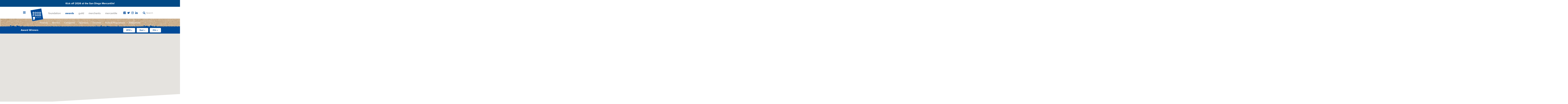

--- FILE ---
content_type: text/html; charset=UTF-8
request_url: https://goodfoodfdn.org/awards/winners/2012/east/oils/
body_size: 15832
content:
<!DOCTYPE html>
<!--[if lt IE 8]> <html class="no-js lt-ie10 lt-ie9 lt-ie8" lang="en" style="margin-top: 0px !important;"> <![endif]-->
<!--[if IE 8]>    <html class="no-js lt-ie10 lt-ie9" lang="en" style="margin-top: 0px !important;"> <![endif]-->
<!--[if IE 9]>    <html class="no-js lt-ie10" lang="en" style="margin-top: 0px !important;"> <![endif]-->
<!--[if gt IE 10]><!--> <html class="no-js" lang="en" style="margin-top: 0px !important;"> <!--<![endif]-->
<head>
  <meta charset="utf-8">
  <meta http-equiv="X-UA-Compatible" content="IE=edge">
  <meta name="viewport" content="width=device-width, initial-scale=1.0, maximum-scale=1.0">
  <meta name="google-site-verification" content="TTp1teXjuTfx3YRQjSxhb5kZbGjM8IsOqdBlkxJSOgQ" />
  <title>Winners - Good Food Foundation</title>
  <link rel="stylesheet" href="https://use.typekit.net/yoh8rti.css">
  
  <link rel="apple-touch-icon" sizes="144x144" href="img/favicon/apple-touch-icon.png">
	<link rel="icon" type="image/png" sizes="32x32" href="img/favicon/favicon-32x32.png">
	<link rel="icon" type="image/png" sizes="16x16" href="img/favicon/favicon-16x16.png">
	<link rel="manifest" href="img/favicon/site.webmanifest">
	<link rel="mask-icon" href="img/favicon/safari-pinned-tab.svg" color="#ffffff">
	<meta name="msapplication-TileColor" content="#ffffff">
	<meta name="theme-color" content="#ffffff">
  
  <meta name='robots' content='index, follow, max-image-preview:large, max-snippet:-1, max-video-preview:-1' />

	<!-- This site is optimized with the Yoast SEO plugin v26.8 - https://yoast.com/product/yoast-seo-wordpress/ -->
	<link rel="canonical" href="https://goodfoodfdn.org/awards/winners/" />
	<meta property="og:locale" content="en_US" />
	<meta property="og:type" content="article" />
	<meta property="og:title" content="Winners - Good Food Foundation" />
	<meta property="og:url" content="https://goodfoodfdn.org/awards/winners/" />
	<meta property="og:site_name" content="Good Food Foundation" />
	<meta property="article:publisher" content="https://www.facebook.com/goodfoodfoundation/" />
	<meta property="article:modified_time" content="2025-07-01T15:56:17+00:00" />
	<meta name="twitter:card" content="summary_large_image" />
	<meta name="twitter:site" content="@goodfoodfdn" />
	<script type="application/ld+json" class="yoast-schema-graph">{"@context":"https://schema.org","@graph":[{"@type":"WebPage","@id":"https://goodfoodfdn.org/awards/winners/","url":"https://goodfoodfdn.org/awards/winners/","name":"Winners - Good Food Foundation","isPartOf":{"@id":"https://goodfoodfdn.org/#website"},"datePublished":"2017-12-20T05:12:51+00:00","dateModified":"2025-07-01T15:56:17+00:00","breadcrumb":{"@id":"https://goodfoodfdn.org/awards/winners/#breadcrumb"},"inLanguage":"en-US","potentialAction":[{"@type":"ReadAction","target":["https://goodfoodfdn.org/awards/winners/"]}]},{"@type":"BreadcrumbList","@id":"https://goodfoodfdn.org/awards/winners/#breadcrumb","itemListElement":[{"@type":"ListItem","position":1,"name":"Home","item":"https://goodfoodfdn.org/"},{"@type":"ListItem","position":2,"name":"Awards","item":"https://goodfoodfdn.org/awards/"},{"@type":"ListItem","position":3,"name":"Winners"}]},{"@type":"WebSite","@id":"https://goodfoodfdn.org/#website","url":"https://goodfoodfdn.org/","name":"Good Food Foundation","description":"Tasty, Authentic, Responsible","publisher":{"@id":"https://goodfoodfdn.org/#organization"},"potentialAction":[{"@type":"SearchAction","target":{"@type":"EntryPoint","urlTemplate":"https://goodfoodfdn.org/?s={search_term_string}"},"query-input":{"@type":"PropertyValueSpecification","valueRequired":true,"valueName":"search_term_string"}}],"inLanguage":"en-US"},{"@type":"Organization","@id":"https://goodfoodfdn.org/#organization","name":"Good Food Foundation","url":"https://goodfoodfdn.org/","logo":{"@type":"ImageObject","inLanguage":"en-US","@id":"https://goodfoodfdn.org/#/schema/logo/image/","url":"https://d1gldphjnf88id.cloudfront.net/wp-content/uploads/2017/12/23112816/gf-logo-fdn.svg","contentUrl":"https://d1gldphjnf88id.cloudfront.net/wp-content/uploads/2017/12/23112816/gf-logo-fdn.svg","width":1,"height":1,"caption":"Good Food Foundation"},"image":{"@id":"https://goodfoodfdn.org/#/schema/logo/image/"},"sameAs":["https://www.facebook.com/goodfoodfoundation/","https://x.com/goodfoodfdn","https://www.instagram.com/goodfoodfdn/"]}]}</script>
	<!-- / Yoast SEO plugin. -->


<link rel='dns-prefetch' href='//code.jquery.com' />
<link rel='dns-prefetch' href='//cdn.jsdelivr.net' />
<link rel='dns-prefetch' href='//maps.googleapis.com' />
<link rel='dns-prefetch' href='//cdnjs.cloudflare.com' />
<link rel='dns-prefetch' href='//www.googletagmanager.com' />
<link rel='dns-prefetch' href='//maxcdn.bootstrapcdn.com' />
<link rel="alternate" title="oEmbed (JSON)" type="application/json+oembed" href="https://goodfoodfdn.org/wp-json/oembed/1.0/embed?url=https%3A%2F%2Fgoodfoodfdn.org%2Fawards%2Fwinners%2F" />
<link rel="alternate" title="oEmbed (XML)" type="text/xml+oembed" href="https://goodfoodfdn.org/wp-json/oembed/1.0/embed?url=https%3A%2F%2Fgoodfoodfdn.org%2Fawards%2Fwinners%2F&#038;format=xml" />
		<!-- This site uses the Google Analytics by MonsterInsights plugin v9.11.1 - Using Analytics tracking - https://www.monsterinsights.com/ -->
							<script src="//www.googletagmanager.com/gtag/js?id=G-KYJQQCM11H"  data-cfasync="false" data-wpfc-render="false" type="text/javascript" async></script>
			<script data-cfasync="false" data-wpfc-render="false" type="text/javascript">
				var mi_version = '9.11.1';
				var mi_track_user = true;
				var mi_no_track_reason = '';
								var MonsterInsightsDefaultLocations = {"page_location":"https:\/\/goodfoodfdn.org\/awards\/winners\/2012\/east\/oils\/"};
								MonsterInsightsDefaultLocations.page_location = window.location.href;
								if ( typeof MonsterInsightsPrivacyGuardFilter === 'function' ) {
					var MonsterInsightsLocations = (typeof MonsterInsightsExcludeQuery === 'object') ? MonsterInsightsPrivacyGuardFilter( MonsterInsightsExcludeQuery ) : MonsterInsightsPrivacyGuardFilter( MonsterInsightsDefaultLocations );
				} else {
					var MonsterInsightsLocations = (typeof MonsterInsightsExcludeQuery === 'object') ? MonsterInsightsExcludeQuery : MonsterInsightsDefaultLocations;
				}

								var disableStrs = [
										'ga-disable-G-KYJQQCM11H',
									];

				/* Function to detect opted out users */
				function __gtagTrackerIsOptedOut() {
					for (var index = 0; index < disableStrs.length; index++) {
						if (document.cookie.indexOf(disableStrs[index] + '=true') > -1) {
							return true;
						}
					}

					return false;
				}

				/* Disable tracking if the opt-out cookie exists. */
				if (__gtagTrackerIsOptedOut()) {
					for (var index = 0; index < disableStrs.length; index++) {
						window[disableStrs[index]] = true;
					}
				}

				/* Opt-out function */
				function __gtagTrackerOptout() {
					for (var index = 0; index < disableStrs.length; index++) {
						document.cookie = disableStrs[index] + '=true; expires=Thu, 31 Dec 2099 23:59:59 UTC; path=/';
						window[disableStrs[index]] = true;
					}
				}

				if ('undefined' === typeof gaOptout) {
					function gaOptout() {
						__gtagTrackerOptout();
					}
				}
								window.dataLayer = window.dataLayer || [];

				window.MonsterInsightsDualTracker = {
					helpers: {},
					trackers: {},
				};
				if (mi_track_user) {
					function __gtagDataLayer() {
						dataLayer.push(arguments);
					}

					function __gtagTracker(type, name, parameters) {
						if (!parameters) {
							parameters = {};
						}

						if (parameters.send_to) {
							__gtagDataLayer.apply(null, arguments);
							return;
						}

						if (type === 'event') {
														parameters.send_to = monsterinsights_frontend.v4_id;
							var hookName = name;
							if (typeof parameters['event_category'] !== 'undefined') {
								hookName = parameters['event_category'] + ':' + name;
							}

							if (typeof MonsterInsightsDualTracker.trackers[hookName] !== 'undefined') {
								MonsterInsightsDualTracker.trackers[hookName](parameters);
							} else {
								__gtagDataLayer('event', name, parameters);
							}
							
						} else {
							__gtagDataLayer.apply(null, arguments);
						}
					}

					__gtagTracker('js', new Date());
					__gtagTracker('set', {
						'developer_id.dZGIzZG': true,
											});
					if ( MonsterInsightsLocations.page_location ) {
						__gtagTracker('set', MonsterInsightsLocations);
					}
										__gtagTracker('config', 'G-KYJQQCM11H', {"forceSSL":"true","link_attribution":"true"} );
										window.gtag = __gtagTracker;										(function () {
						/* https://developers.google.com/analytics/devguides/collection/analyticsjs/ */
						/* ga and __gaTracker compatibility shim. */
						var noopfn = function () {
							return null;
						};
						var newtracker = function () {
							return new Tracker();
						};
						var Tracker = function () {
							return null;
						};
						var p = Tracker.prototype;
						p.get = noopfn;
						p.set = noopfn;
						p.send = function () {
							var args = Array.prototype.slice.call(arguments);
							args.unshift('send');
							__gaTracker.apply(null, args);
						};
						var __gaTracker = function () {
							var len = arguments.length;
							if (len === 0) {
								return;
							}
							var f = arguments[len - 1];
							if (typeof f !== 'object' || f === null || typeof f.hitCallback !== 'function') {
								if ('send' === arguments[0]) {
									var hitConverted, hitObject = false, action;
									if ('event' === arguments[1]) {
										if ('undefined' !== typeof arguments[3]) {
											hitObject = {
												'eventAction': arguments[3],
												'eventCategory': arguments[2],
												'eventLabel': arguments[4],
												'value': arguments[5] ? arguments[5] : 1,
											}
										}
									}
									if ('pageview' === arguments[1]) {
										if ('undefined' !== typeof arguments[2]) {
											hitObject = {
												'eventAction': 'page_view',
												'page_path': arguments[2],
											}
										}
									}
									if (typeof arguments[2] === 'object') {
										hitObject = arguments[2];
									}
									if (typeof arguments[5] === 'object') {
										Object.assign(hitObject, arguments[5]);
									}
									if ('undefined' !== typeof arguments[1].hitType) {
										hitObject = arguments[1];
										if ('pageview' === hitObject.hitType) {
											hitObject.eventAction = 'page_view';
										}
									}
									if (hitObject) {
										action = 'timing' === arguments[1].hitType ? 'timing_complete' : hitObject.eventAction;
										hitConverted = mapArgs(hitObject);
										__gtagTracker('event', action, hitConverted);
									}
								}
								return;
							}

							function mapArgs(args) {
								var arg, hit = {};
								var gaMap = {
									'eventCategory': 'event_category',
									'eventAction': 'event_action',
									'eventLabel': 'event_label',
									'eventValue': 'event_value',
									'nonInteraction': 'non_interaction',
									'timingCategory': 'event_category',
									'timingVar': 'name',
									'timingValue': 'value',
									'timingLabel': 'event_label',
									'page': 'page_path',
									'location': 'page_location',
									'title': 'page_title',
									'referrer' : 'page_referrer',
								};
								for (arg in args) {
																		if (!(!args.hasOwnProperty(arg) || !gaMap.hasOwnProperty(arg))) {
										hit[gaMap[arg]] = args[arg];
									} else {
										hit[arg] = args[arg];
									}
								}
								return hit;
							}

							try {
								f.hitCallback();
							} catch (ex) {
							}
						};
						__gaTracker.create = newtracker;
						__gaTracker.getByName = newtracker;
						__gaTracker.getAll = function () {
							return [];
						};
						__gaTracker.remove = noopfn;
						__gaTracker.loaded = true;
						window['__gaTracker'] = __gaTracker;
					})();
									} else {
										console.log("");
					(function () {
						function __gtagTracker() {
							return null;
						}

						window['__gtagTracker'] = __gtagTracker;
						window['gtag'] = __gtagTracker;
					})();
									}
			</script>
							<!-- / Google Analytics by MonsterInsights -->
		<style id='wp-img-auto-sizes-contain-inline-css' type='text/css'>
img:is([sizes=auto i],[sizes^="auto," i]){contain-intrinsic-size:3000px 1500px}
/*# sourceURL=wp-img-auto-sizes-contain-inline-css */
</style>
<link rel='stylesheet' id='screen-css' href='https://goodfoodfdn.org/wp-content/themes/wordplate/css/screen.css?ver=1749148097' type='text/css' media='all' />
<link rel='stylesheet' id='animate-css-css' href='//cdnjs.cloudflare.com/ajax/libs/animate.css/3.5.2/animate.min.css?ver=6.9' type='text/css' media='all' />
<link rel='stylesheet' id='custom-styles-css' href='https://goodfoodfdn.org/wp-content/themes/wordplate/style.css?ver=6.9' type='text/css' media='all' />
<link rel='stylesheet' id='bi-styles-css' href='https://goodfoodfdn.org/wp-content/themes/wordplate/css/styles-custom-bi.css?ver=1752179037' type='text/css' media='all' />
<link rel='stylesheet' id='font-awesome-css' href='//maxcdn.bootstrapcdn.com/font-awesome/4.7.0/css/font-awesome.min.css' type='text/css' media='' />
<link rel='stylesheet' id='dashicons-css' href='https://goodfoodfdn.org/wp-includes/css/dashicons.min.css?ver=6.9' type='text/css' media='all' />
<link rel='stylesheet' id='tec-variables-skeleton-css' href='https://goodfoodfdn.org/wp-content/plugins/event-tickets/common/build/css/variables-skeleton.css?ver=6.10.1' type='text/css' media='all' />
<link rel='stylesheet' id='tec-variables-full-css' href='https://goodfoodfdn.org/wp-content/plugins/event-tickets/common/build/css/variables-full.css?ver=6.10.1' type='text/css' media='all' />
<link rel='stylesheet' id='tribe-common-skeleton-style-css' href='https://goodfoodfdn.org/wp-content/plugins/event-tickets/common/build/css/common-skeleton.css?ver=6.10.1' type='text/css' media='all' />
<link rel='stylesheet' id='tribe-common-full-style-css' href='https://goodfoodfdn.org/wp-content/plugins/event-tickets/common/build/css/common-full.css?ver=6.10.1' type='text/css' media='all' />
<link rel='stylesheet' id='event-tickets-tickets-css-css' href='https://goodfoodfdn.org/wp-content/plugins/event-tickets/build/css/tickets.css?ver=5.27.3' type='text/css' media='all' />
<link rel='stylesheet' id='event-tickets-tickets-rsvp-css-css' href='https://goodfoodfdn.org/wp-content/plugins/event-tickets/build/css/rsvp-v1.css?ver=5.27.3' type='text/css' media='all' />
<link rel='stylesheet' id='wp-block-library-css' href='https://goodfoodfdn.org/wp-includes/css/dist/block-library/style.min.css?ver=6.9' type='text/css' media='all' />
<style id='global-styles-inline-css' type='text/css'>
:root{--wp--preset--aspect-ratio--square: 1;--wp--preset--aspect-ratio--4-3: 4/3;--wp--preset--aspect-ratio--3-4: 3/4;--wp--preset--aspect-ratio--3-2: 3/2;--wp--preset--aspect-ratio--2-3: 2/3;--wp--preset--aspect-ratio--16-9: 16/9;--wp--preset--aspect-ratio--9-16: 9/16;--wp--preset--color--black: #000000;--wp--preset--color--cyan-bluish-gray: #abb8c3;--wp--preset--color--white: #ffffff;--wp--preset--color--pale-pink: #f78da7;--wp--preset--color--vivid-red: #cf2e2e;--wp--preset--color--luminous-vivid-orange: #ff6900;--wp--preset--color--luminous-vivid-amber: #fcb900;--wp--preset--color--light-green-cyan: #7bdcb5;--wp--preset--color--vivid-green-cyan: #00d084;--wp--preset--color--pale-cyan-blue: #8ed1fc;--wp--preset--color--vivid-cyan-blue: #0693e3;--wp--preset--color--vivid-purple: #9b51e0;--wp--preset--gradient--vivid-cyan-blue-to-vivid-purple: linear-gradient(135deg,rgb(6,147,227) 0%,rgb(155,81,224) 100%);--wp--preset--gradient--light-green-cyan-to-vivid-green-cyan: linear-gradient(135deg,rgb(122,220,180) 0%,rgb(0,208,130) 100%);--wp--preset--gradient--luminous-vivid-amber-to-luminous-vivid-orange: linear-gradient(135deg,rgb(252,185,0) 0%,rgb(255,105,0) 100%);--wp--preset--gradient--luminous-vivid-orange-to-vivid-red: linear-gradient(135deg,rgb(255,105,0) 0%,rgb(207,46,46) 100%);--wp--preset--gradient--very-light-gray-to-cyan-bluish-gray: linear-gradient(135deg,rgb(238,238,238) 0%,rgb(169,184,195) 100%);--wp--preset--gradient--cool-to-warm-spectrum: linear-gradient(135deg,rgb(74,234,220) 0%,rgb(151,120,209) 20%,rgb(207,42,186) 40%,rgb(238,44,130) 60%,rgb(251,105,98) 80%,rgb(254,248,76) 100%);--wp--preset--gradient--blush-light-purple: linear-gradient(135deg,rgb(255,206,236) 0%,rgb(152,150,240) 100%);--wp--preset--gradient--blush-bordeaux: linear-gradient(135deg,rgb(254,205,165) 0%,rgb(254,45,45) 50%,rgb(107,0,62) 100%);--wp--preset--gradient--luminous-dusk: linear-gradient(135deg,rgb(255,203,112) 0%,rgb(199,81,192) 50%,rgb(65,88,208) 100%);--wp--preset--gradient--pale-ocean: linear-gradient(135deg,rgb(255,245,203) 0%,rgb(182,227,212) 50%,rgb(51,167,181) 100%);--wp--preset--gradient--electric-grass: linear-gradient(135deg,rgb(202,248,128) 0%,rgb(113,206,126) 100%);--wp--preset--gradient--midnight: linear-gradient(135deg,rgb(2,3,129) 0%,rgb(40,116,252) 100%);--wp--preset--font-size--small: 13px;--wp--preset--font-size--medium: 20px;--wp--preset--font-size--large: 36px;--wp--preset--font-size--x-large: 42px;--wp--preset--spacing--20: 0.44rem;--wp--preset--spacing--30: 0.67rem;--wp--preset--spacing--40: 1rem;--wp--preset--spacing--50: 1.5rem;--wp--preset--spacing--60: 2.25rem;--wp--preset--spacing--70: 3.38rem;--wp--preset--spacing--80: 5.06rem;--wp--preset--shadow--natural: 6px 6px 9px rgba(0, 0, 0, 0.2);--wp--preset--shadow--deep: 12px 12px 50px rgba(0, 0, 0, 0.4);--wp--preset--shadow--sharp: 6px 6px 0px rgba(0, 0, 0, 0.2);--wp--preset--shadow--outlined: 6px 6px 0px -3px rgb(255, 255, 255), 6px 6px rgb(0, 0, 0);--wp--preset--shadow--crisp: 6px 6px 0px rgb(0, 0, 0);}:where(.is-layout-flex){gap: 0.5em;}:where(.is-layout-grid){gap: 0.5em;}body .is-layout-flex{display: flex;}.is-layout-flex{flex-wrap: wrap;align-items: center;}.is-layout-flex > :is(*, div){margin: 0;}body .is-layout-grid{display: grid;}.is-layout-grid > :is(*, div){margin: 0;}:where(.wp-block-columns.is-layout-flex){gap: 2em;}:where(.wp-block-columns.is-layout-grid){gap: 2em;}:where(.wp-block-post-template.is-layout-flex){gap: 1.25em;}:where(.wp-block-post-template.is-layout-grid){gap: 1.25em;}.has-black-color{color: var(--wp--preset--color--black) !important;}.has-cyan-bluish-gray-color{color: var(--wp--preset--color--cyan-bluish-gray) !important;}.has-white-color{color: var(--wp--preset--color--white) !important;}.has-pale-pink-color{color: var(--wp--preset--color--pale-pink) !important;}.has-vivid-red-color{color: var(--wp--preset--color--vivid-red) !important;}.has-luminous-vivid-orange-color{color: var(--wp--preset--color--luminous-vivid-orange) !important;}.has-luminous-vivid-amber-color{color: var(--wp--preset--color--luminous-vivid-amber) !important;}.has-light-green-cyan-color{color: var(--wp--preset--color--light-green-cyan) !important;}.has-vivid-green-cyan-color{color: var(--wp--preset--color--vivid-green-cyan) !important;}.has-pale-cyan-blue-color{color: var(--wp--preset--color--pale-cyan-blue) !important;}.has-vivid-cyan-blue-color{color: var(--wp--preset--color--vivid-cyan-blue) !important;}.has-vivid-purple-color{color: var(--wp--preset--color--vivid-purple) !important;}.has-black-background-color{background-color: var(--wp--preset--color--black) !important;}.has-cyan-bluish-gray-background-color{background-color: var(--wp--preset--color--cyan-bluish-gray) !important;}.has-white-background-color{background-color: var(--wp--preset--color--white) !important;}.has-pale-pink-background-color{background-color: var(--wp--preset--color--pale-pink) !important;}.has-vivid-red-background-color{background-color: var(--wp--preset--color--vivid-red) !important;}.has-luminous-vivid-orange-background-color{background-color: var(--wp--preset--color--luminous-vivid-orange) !important;}.has-luminous-vivid-amber-background-color{background-color: var(--wp--preset--color--luminous-vivid-amber) !important;}.has-light-green-cyan-background-color{background-color: var(--wp--preset--color--light-green-cyan) !important;}.has-vivid-green-cyan-background-color{background-color: var(--wp--preset--color--vivid-green-cyan) !important;}.has-pale-cyan-blue-background-color{background-color: var(--wp--preset--color--pale-cyan-blue) !important;}.has-vivid-cyan-blue-background-color{background-color: var(--wp--preset--color--vivid-cyan-blue) !important;}.has-vivid-purple-background-color{background-color: var(--wp--preset--color--vivid-purple) !important;}.has-black-border-color{border-color: var(--wp--preset--color--black) !important;}.has-cyan-bluish-gray-border-color{border-color: var(--wp--preset--color--cyan-bluish-gray) !important;}.has-white-border-color{border-color: var(--wp--preset--color--white) !important;}.has-pale-pink-border-color{border-color: var(--wp--preset--color--pale-pink) !important;}.has-vivid-red-border-color{border-color: var(--wp--preset--color--vivid-red) !important;}.has-luminous-vivid-orange-border-color{border-color: var(--wp--preset--color--luminous-vivid-orange) !important;}.has-luminous-vivid-amber-border-color{border-color: var(--wp--preset--color--luminous-vivid-amber) !important;}.has-light-green-cyan-border-color{border-color: var(--wp--preset--color--light-green-cyan) !important;}.has-vivid-green-cyan-border-color{border-color: var(--wp--preset--color--vivid-green-cyan) !important;}.has-pale-cyan-blue-border-color{border-color: var(--wp--preset--color--pale-cyan-blue) !important;}.has-vivid-cyan-blue-border-color{border-color: var(--wp--preset--color--vivid-cyan-blue) !important;}.has-vivid-purple-border-color{border-color: var(--wp--preset--color--vivid-purple) !important;}.has-vivid-cyan-blue-to-vivid-purple-gradient-background{background: var(--wp--preset--gradient--vivid-cyan-blue-to-vivid-purple) !important;}.has-light-green-cyan-to-vivid-green-cyan-gradient-background{background: var(--wp--preset--gradient--light-green-cyan-to-vivid-green-cyan) !important;}.has-luminous-vivid-amber-to-luminous-vivid-orange-gradient-background{background: var(--wp--preset--gradient--luminous-vivid-amber-to-luminous-vivid-orange) !important;}.has-luminous-vivid-orange-to-vivid-red-gradient-background{background: var(--wp--preset--gradient--luminous-vivid-orange-to-vivid-red) !important;}.has-very-light-gray-to-cyan-bluish-gray-gradient-background{background: var(--wp--preset--gradient--very-light-gray-to-cyan-bluish-gray) !important;}.has-cool-to-warm-spectrum-gradient-background{background: var(--wp--preset--gradient--cool-to-warm-spectrum) !important;}.has-blush-light-purple-gradient-background{background: var(--wp--preset--gradient--blush-light-purple) !important;}.has-blush-bordeaux-gradient-background{background: var(--wp--preset--gradient--blush-bordeaux) !important;}.has-luminous-dusk-gradient-background{background: var(--wp--preset--gradient--luminous-dusk) !important;}.has-pale-ocean-gradient-background{background: var(--wp--preset--gradient--pale-ocean) !important;}.has-electric-grass-gradient-background{background: var(--wp--preset--gradient--electric-grass) !important;}.has-midnight-gradient-background{background: var(--wp--preset--gradient--midnight) !important;}.has-small-font-size{font-size: var(--wp--preset--font-size--small) !important;}.has-medium-font-size{font-size: var(--wp--preset--font-size--medium) !important;}.has-large-font-size{font-size: var(--wp--preset--font-size--large) !important;}.has-x-large-font-size{font-size: var(--wp--preset--font-size--x-large) !important;}
/*# sourceURL=global-styles-inline-css */
</style>

<style id='classic-theme-styles-inline-css' type='text/css'>
/*! This file is auto-generated */
.wp-block-button__link{color:#fff;background-color:#32373c;border-radius:9999px;box-shadow:none;text-decoration:none;padding:calc(.667em + 2px) calc(1.333em + 2px);font-size:1.125em}.wp-block-file__button{background:#32373c;color:#fff;text-decoration:none}
/*# sourceURL=/wp-includes/css/classic-themes.min.css */
</style>
<link rel='stylesheet' id='simple-banner-style-css' href='https://goodfoodfdn.org/wp-content/plugins/simple-banner/simple-banner.css?ver=3.2.1' type='text/css' media='all' />
<link rel='stylesheet' id='flick-css' href='https://goodfoodfdn.org/wp-content/plugins/mailchimp/assets/css/flick/flick.css?ver=2.0.1' type='text/css' media='all' />
<link rel='stylesheet' id='event-tickets-rsvp-css' href='https://goodfoodfdn.org/wp-content/plugins/event-tickets/build/css/rsvp.css?ver=5.27.3' type='text/css' media='all' />
<script type="text/javascript" src="//code.jquery.com/jquery-2.2.4.min.js" id="jquery-js"></script>
<script type="text/javascript" src="https://goodfoodfdn.org/wp-content/themes/wordplate/js/src/mailer.js?ver=6.9" id="mailer.js-js"></script>
<script type="text/javascript" src="//cdn.jsdelivr.net/npm/lozad" id="lazyload_js-js"></script>
<script type="text/javascript" src="//cdnjs.cloudflare.com/ajax/libs/modernizr/2.8.3/modernizr.min.js" id="modernizr-js"></script>
<script type="text/javascript" src="//cdnjs.cloudflare.com/ajax/libs/skrollr/0.6.30/skrollr.min.js" id="skrollr-js"></script>
<script type="text/javascript" src="//cdnjs.cloudflare.com/ajax/libs/jquery-easing/1.3/jquery.easing.min.js" id="jquery-easing-js"></script>
<script type="text/javascript" src="//cdnjs.cloudflare.com/ajax/libs/Readmore.js/2.2.0/readmore.min.js" id="readmore-js"></script>
<script type="text/javascript" src="https://goodfoodfdn.org/wp-content/plugins/google-analytics-premium/assets/js/frontend-gtag.min.js?ver=9.11.1" id="monsterinsights-frontend-script-js" async="async" data-wp-strategy="async"></script>
<script data-cfasync="false" data-wpfc-render="false" type="text/javascript" id='monsterinsights-frontend-script-js-extra'>/* <![CDATA[ */
var monsterinsights_frontend = {"js_events_tracking":"true","download_extensions":"doc,pdf,ppt,zip,xls,docx,pptx,xlsx","inbound_paths":"[{\"path\":\"\\\/go\\\/\",\"label\":\"affiliate\"},{\"path\":\"\\\/recommend\\\/\",\"label\":\"affiliate\"}]","home_url":"https:\/\/goodfoodfdn.org","hash_tracking":"false","v4_id":"G-KYJQQCM11H"};/* ]]> */
</script>
<script type="text/javascript" id="simple-banner-script-js-before">
/* <![CDATA[ */
const simpleBannerScriptParams = {"pro_version_enabled":"","debug_mode":false,"id":16480,"version":"3.2.1","banner_params":[{"hide_simple_banner":"no","simple_banner_prepend_element":false,"simple_banner_position":"","header_margin":"","header_padding":"","wp_body_open_enabled":"","wp_body_open":true,"simple_banner_z_index":false,"simple_banner_text":"<a href=\"https:\/\/form.typeform.com\/to\/JbvVRzDS\">Kick off 2026 at the San Diego Mercantile!","disabled_on_current_page":false,"disabled_pages_array":[],"is_current_page_a_post":false,"disabled_on_posts":"","simple_banner_disabled_page_paths":false,"simple_banner_font_size":"","simple_banner_color":"#024985","simple_banner_text_color":"#ffffff","simple_banner_link_color":"#ffffff","simple_banner_close_color":"","simple_banner_custom_css":"","simple_banner_scrolling_custom_css":"","simple_banner_text_custom_css":"","simple_banner_button_css":"","site_custom_css":"","keep_site_custom_css":"","site_custom_js":"","keep_site_custom_js":"","close_button_enabled":"","close_button_expiration":"","close_button_cookie_set":false,"current_date":{"date":"2026-01-23 21:59:10.330553","timezone_type":3,"timezone":"UTC"},"start_date":{"date":"2026-01-23 21:59:10.330563","timezone_type":3,"timezone":"UTC"},"end_date":{"date":"2026-01-23 21:59:10.330567","timezone_type":3,"timezone":"UTC"},"simple_banner_start_after_date":false,"simple_banner_remove_after_date":"","simple_banner_insert_inside_element":""}]}
//# sourceURL=simple-banner-script-js-before
/* ]]> */
</script>
<script type="text/javascript" src="https://goodfoodfdn.org/wp-content/plugins/simple-banner/simple-banner.js?ver=3.2.1" id="simple-banner-script-js"></script>

<!-- Google tag (gtag.js) snippet added by Site Kit -->
<!-- Google Analytics snippet added by Site Kit -->
<script type="text/javascript" src="https://www.googletagmanager.com/gtag/js?id=GT-5M8L5TTR" id="google_gtagjs-js" async></script>
<script type="text/javascript" id="google_gtagjs-js-after">
/* <![CDATA[ */
window.dataLayer = window.dataLayer || [];function gtag(){dataLayer.push(arguments);}
gtag("set","linker",{"domains":["goodfoodfdn.org"]});
gtag("js", new Date());
gtag("set", "developer_id.dZTNiMT", true);
gtag("config", "GT-5M8L5TTR");
 window._googlesitekit = window._googlesitekit || {}; window._googlesitekit.throttledEvents = []; window._googlesitekit.gtagEvent = (name, data) => { var key = JSON.stringify( { name, data } ); if ( !! window._googlesitekit.throttledEvents[ key ] ) { return; } window._googlesitekit.throttledEvents[ key ] = true; setTimeout( () => { delete window._googlesitekit.throttledEvents[ key ]; }, 5 ); gtag( "event", name, { ...data, event_source: "site-kit" } ); }; 
//# sourceURL=google_gtagjs-js-after
/* ]]> */
</script>
<link rel="https://api.w.org/" href="https://goodfoodfdn.org/wp-json/" /><link rel="alternate" title="JSON" type="application/json" href="https://goodfoodfdn.org/wp-json/wp/v2/pages/16480" /><meta name="generator" content="Site Kit by Google 1.170.0" /><style id="simple-banner-background-color" type="text/css">.simple-banner{background:#024985;}</style><style id="simple-banner-text-color" type="text/css">.simple-banner .simple-banner-text{color:#ffffff;}</style><style id="simple-banner-link-color" type="text/css">.simple-banner .simple-banner-text a{color:#ffffff;}</style><style id="simple-banner-z-index" type="text/css">.simple-banner{z-index: 99999;}</style><style id="simple-banner-site-custom-css-dummy" type="text/css"></style><script id="simple-banner-site-custom-js-dummy" type="text/javascript"></script><meta name="et-api-version" content="v1"><meta name="et-api-origin" content="https://goodfoodfdn.org"><link rel="https://theeventscalendar.com/" href="https://goodfoodfdn.org/wp-json/tribe/tickets/v1/" /><meta name="tec-api-version" content="v1"><meta name="tec-api-origin" content="https://goodfoodfdn.org"><link rel="alternate" href="https://goodfoodfdn.org/wp-json/tribe/events/v1/" />  
  <base href="/wp-content/themes/wordplate/">
  
  	
	<!-- Style overrides -->	
	<style type="text/css">
		body.awards {
			color: #004a98;
		}
			body.awards section a,
			body.awards aside a {
				color: #004a98;
			}
		
		body.awards header .header-holder .nav-opener .icn-bar {
			background-color: #004a98;
		}
			body.awards header .header-holder .nav-opener:before {
				background-color: #004a98;
			}
			body.awards header .header-holder .nav-opener:after {
				background-color: #004a98;
			}
		body.awards #header .header-holder ul.social-networks li a {
			color: #004a98;
		}
			
		body.awards .grid-col .img-holder:before {
			background-color: #004a98;
		}
		
		body.awards section .btn-primary.btn-theme {
			background-image: linear-gradient(270deg, #004a9800 0%, #004a9800 97%, #004a98 98%, #004a98 100%),
												linear-gradient(180deg, #004a98 0%, #004a98 7%, #004a9800 8%, #004a9800 100%),
												linear-gradient(0deg, #004a98 0%, #004a98 4%, #004a9800 5%, #004a9800 100%),
												linear-gradient(90deg, #004a9800 0%, #004a9800 98%, #004a98 99%, #004a98 100%);
		}
		
		body.awards section .btn-primary.btn-theme:hover {
			color: #004a98;
		}
		
		body.awards section .btn-primary.btn-theme.btn-inverse {
			background-image: linear-gradient(270deg, #fff0 0%, #fff0 97%, #fff 98%, #fff 100%),
												linear-gradient(180deg, #fff 0%, #fff 7%, #fff0 8%, #fff0 100%),
												linear-gradient(0deg, #fff 0%, #fff 4%, #fff0 5%, #fff0 100%),
												linear-gradient(90deg, #fff0 0%, #fff0 98%, #fff 99%, #fff 100%);
		}
		
		body.awards section .btn-primary.btn-theme.btn-inverse:hover {
			color: #fff;
		}
		
		body.awards section.hero a.btn,
		body.awards section.slideshow a.btn {
			background-color: #004a98;
		}
		
		/* Affixed subnav */
		body.awards nav.subnav {
			color: white;
			/*background-color: #004a98;*/
		}
			body.awards nav.subnav ul li a {
				color: inherit;
			}
				body.awards nav.subnav ul li.active a,
				body.awards nav.subnav ul li.current-menu-item a,
				body.awards nav.subnav ul li.current-page-ancestor a {
					background-color: transparent;
					color: white;
				}
				body.awards nav.subnav ul li.active a:after,
				body.awards nav.subnav ul li.current-menu-item a:after,
				body.awards nav.subnav ul li.current-page-ancestor a:after {
					content: '';
					background-color: #004a98;
				}
				
				/* News override */
				body.single-post nav.subnav ul li.current_page_parent a {
					background-color: transparent;
					color: white;
				}
				body.single-post nav.subnav ul li.current_page_parent a:after {
					content: '';
					background-color: #004a98;
				}
				
				
		/* Affixed pagenav */
		body.awards nav.subnav + .pagenav {
			background-color: #004a98;
			color: white;
		}
			/*
			body.awards nav.subnav + .pagenav .dropdown .dropdown-toggle {
				color: inherit;
			}
			body.awards nav.subnav + .pagenav .dropdown.open,
			body.awards nav.subnav + .pagenav .dropdown .dropdown-toggle:hover,
			body.awards nav.subnav + .pagenav .dropdown .dropdown-toggle:focus {
				background: rgba(0,0,0,0.1);
			}	  
			*/  
				body.awards nav.subnav + .pagenav ul li a {
					color: #707071;
				}
				
		
		/* Global Nav Panel */	
		body.awards header .nav-panel {
			color: white;
			background: #004a98;
		}
			
		body.awards header .nav-panel .social-networks a {
			color: #004a98;
			background-color: white;
		}
		
		body header .nav-panel .nav-opener:before, 
		body header .nav-panel .nav-opener:after, 
		body header .nav-panel .nav-opener .icn-bar {
			background-color: white;
		}
		
		/* SVG Icon overrides */
		svg #Gray path,
		svg #Gray polygon,
		svg #Gray ellipse {
			fill: #d4dce6 !important;
		}
		svg #Blue path,
		svg #Blue polygon,
		svg #Blue ellipse,
		svg #Blue_Multiply path,
		svg #Blue_Multiply polygon,
		svg #Blue_Multiply ellipse {
			fill: #004a98;
		}
		
		svg #Blue_Multiply path,
		svg #Blue_Multiply polygon,
		svg #Blue_Multiply ellipse {
			mix-blend-mode: multiply !important;
		}
		
		/* Programs module overrides */
		body.awards .programs-block .program-tabs>li>a:before {
			border-bottom-color: #004a98;
		}
		
		/* Landing section overrides */
		body.awards .widget,
		body.awards .widget:before {
			background-color: #004a98;
		}
		
		/* Foundation overrides */
		body.home header .nav-panel {
			color: white;
			background: #004b98;
		}
		
		body.home header .nav-panel .social-networks a {
			color: #004b98;
			background-color: white;
		}
		
		/* Judges block */
		main section.judges-block {
			background-color: #004a98;
		}
		
		/* Form select */
		body.awards #acf-form select.active {
			color: #004a98;
		}
		
		/* Form steps */
		body.awards #progressbar li:before {
			color: #004a98;
		}
		
		/* Form buttons */
		body.awards #acf-form fieldset .btn-group > .btn.active {
			background: #004a98;
		}
		
		/* Awards Guild Module override */
		body.awards #acf-form fieldset#guild .btn-group > .btn.active { 
			background: #7AB241;
		}
		
		/* Table override */
		body.awards table.table thead {
			background: #004a98;
			color: white;
		}

		/* Modal override */
		body.awards .modal button.btn-default {
			color: #9b9b9b;
			border-color: #9b9b9b;
		}

		body.awards .modal button.btn-success {
			color: #004a98;
			border-color: #004a98;
		}
	</style>
	
	<!-- Global vars -->
	
		
	<!-- Global site tag (gtag.js) - Google Analytics -->
	<script async src="https://www.googletagmanager.com/gtag/js?id=UA-121547118-1"></script>
	<script>
	  window.dataLayer = window.dataLayer || [];
	  function gtag(){dataLayer.push(arguments);}
	  gtag('js', new Date());
	
	  gtag('config', 'UA-121547118-1');
	</script>

	
</head>
<body class="wp-singular page-template page-template-page-awards-winners page-template-page-awards-winners-php page page-id-16480 page-child parent-pageid-16473 wp-theme-wordplate awards tribe-no-js tec-no-tickets-on-recurring tec-no-rsvp-on-recurring page-winners chrome osx tribe-theme-wordplate">

  <div id="wrapper">
	  
	  
			  
    <header id="header">
      <div class="container">
        
        <div class="header-holder clearfix">
          <a href="#" class="nav-opener"><span class="icn-bar"><span class="sr-only">menu</span></span></a>
          <div class="logo">
	          <a href="https://goodfoodfdn.org/awards/">
		          <img src="https://d1gldphjnf88id.cloudfront.net/wp-content/uploads/2017/12/23112816/gf-logo-awards.svg" width="92" height="92" alt="Awards">
		        </a>
          </div>
          <nav class="nav-wrap hidden-xs hidden-sm">
            <ul class="main-navigation list-unstyled">
	            
	            <li id="menu-item-16709" class="menu-item menu-item-type-post_type menu-item-object-page menu-item-home menu-item-has-children has-sub"><a href="https://goodfoodfdn.org/"><span>foundation</span></a></li>
<li id="menu-item-16638" class="menu-item menu-item-type-post_type menu-item-object-page current-page-ancestor menu-item-has-children has-sub"><a href="https://goodfoodfdn.org/awards/"><span>awards</span></a></li>
<li id="menu-item-16640" class="menu-item menu-item-type-post_type menu-item-object-page menu-item-has-children has-sub"><a href="https://goodfoodfdn.org/guild/"><span>guild</span></a></li>
<li id="menu-item-29989" class="menu-item menu-item-type-post_type menu-item-object-page menu-item-has-children has-sub"><a href="https://goodfoodfdn.org/merchants/"><span>merchants</span></a></li>
<li id="menu-item-16641" class="menu-item menu-item-type-post_type menu-item-object-page menu-item-has-children has-sub"><a href="https://goodfoodfdn.org/mercantile/"><span>mercantile</span></a></li>

            </ul>
            
            <!-- Social Links -->
            <ul class="social-networks list-unstyled yo1">
	            <li><a href="https://www.facebook.com/goodfoodfoundation/" target="_blank"><i class="fa fa-facebook-official" aria-hidden="true"></i></a></li>
<li><a href="https://twitter.com/goodfoodfdn" target="_blank"><i class="fa fa-twitter" aria-hidden="true"></i></a></li>
<li><a href="http://instagram.com/goodfoodfdn" target="_blank"><i class="fa fa-instagram" aria-hidden="true"></i></a></li>
<li><a href="https://www.linkedin.com/company/good-food-foundation/" target="_blank"><i class="fa fa-linkedin" aria-hidden="true"></i></a></li>
			    	        </ul>
	          
	        <!-- Search form -->
            <form role="search" method="get" class="search-form" action="https://goodfoodfdn.org/">
              <label for="search" class="glyphicon icn glyphicon-search hidden-xs hidden-sm"><span class="sr-only">search</span></label>
              <button type="button" class="glyphicon icn glyphicon-search hidden-md hidden-lg"><span class="sr-only">search</span></button>
              <input type="search" class="form-control" id="search" name="s" placeholder="Search" value="">
            </form>
            
          </nav>
        </div>
        
        <div class="nav-panel">
          <a href="#" class="nav-opener"><span class="icn-bar"><span class="sr-only">menu</span></span></a>
          <div class="logo">
	          <a href="/">
		          <img src="img/gf-logo-fdn-white.svg" width="92" height="92" alt="Good Food Foundation">
		        </a>
		      </div>
          <nav id="nav">
            <ul class="main-navigation list-unstyled">
	            
	            <li class="menu-item menu-item-type-post_type menu-item-object-page menu-item-home menu-item-has-children has-sub"><a href="https://goodfoodfdn.org/"><span>foundation</span></a>
<ul class="dropdown">
	<li id="menu-item-16710" class="menu-item menu-item-type-post_type menu-item-object-page"><a href="https://goodfoodfdn.org/foundation-2/about/"><span>About</span></a></li>
	<li id="menu-item-16711" class="menu-item menu-item-type-post_type menu-item-object-page"><a href="https://goodfoodfdn.org/foundation-2/team/"><span>Team</span></a></li>
	<li id="menu-item-17380" class="menu-item menu-item-type-post_type menu-item-object-page"><a href="https://goodfoodfdn.org/foundation-2/sponsors/"><span>Sponsors</span></a></li>
	<li id="menu-item-30445" class="menu-item menu-item-type-post_type menu-item-object-page"><a href="https://goodfoodfdn.org/foundation-2/donors/"><span>Donors</span></a></li>
	<li id="menu-item-16970" class="menu-item menu-item-type-post_type menu-item-object-page"><a href="https://goodfoodfdn.org/foundation-2/press/"><span>Press</span></a></li>
	<li id="menu-item-16972" class="menu-item menu-item-type-post_type menu-item-object-page"><a href="https://goodfoodfdn.org/foundation-2/news/"><span>News</span></a></li>
	<li id="menu-item-16971" class="menu-item menu-item-type-post_type menu-item-object-page"><a href="https://goodfoodfdn.org/foundation-2/contact/"><span>Contact</span></a></li>
</ul>
</li>
<li class="menu-item menu-item-type-post_type menu-item-object-page current-page-ancestor menu-item-has-children has-sub"><a href="https://goodfoodfdn.org/awards/"><span>awards</span></a>
<ul class="dropdown">
	<li id="menu-item-24521" class="menu-item menu-item-type-post_type menu-item-object-page"><a href="https://goodfoodfdn.org/awards/finalists/"><span>Finalists</span></a></li>
	<li id="menu-item-30061" class="menu-item menu-item-type-custom menu-item-object-custom"><a href="https://goodfoodfdn.org/awards/winners/2025/"><span>Winners</span></a></li>
	<li id="menu-item-16714" class="menu-item menu-item-type-post_type menu-item-object-page"><a href="https://goodfoodfdn.org/awards/categories/"><span>Categories</span></a></li>
	<li id="menu-item-16715" class="menu-item menu-item-type-post_type menu-item-object-page"><a href="https://goodfoodfdn.org/awards/sponsors/"><span>Sponsors</span></a></li>
	<li id="menu-item-16716" class="menu-item menu-item-type-post_type menu-item-object-page"><a href="https://goodfoodfdn.org/awards/timeline/"><span>Timeline</span></a></li>
	<li id="menu-item-16717" class="menu-item menu-item-type-post_type menu-item-object-page"><a href="https://goodfoodfdn.org/awards/rules-2/"><span>Rules &#038; Regulations</span></a></li>
	<li id="menu-item-30165" class="menu-item menu-item-type-post_type menu-item-object-page"><a href="https://goodfoodfdn.org/awards/faq2026/"><span>FAQ (2026)</span></a></li>
</ul>
</li>
<li class="menu-item menu-item-type-post_type menu-item-object-page menu-item-has-children has-sub"><a href="https://goodfoodfdn.org/guild/"><span>guild</span></a>
<ul class="dropdown">
	<li id="menu-item-16719" class="menu-item menu-item-type-post_type menu-item-object-page"><a href="https://goodfoodfdn.org/guild/benefits/"><span>Benefits</span></a></li>
	<li id="menu-item-16720" class="menu-item menu-item-type-post_type menu-item-object-page"><a href="https://goodfoodfdn.org/guild/directory/"><span>Directory</span></a></li>
	<li id="menu-item-16721" class="menu-item menu-item-type-post_type menu-item-object-page"><a href="https://goodfoodfdn.org/guild/categories/"><span>Categories</span></a></li>
	<li id="menu-item-16722" class="menu-item menu-item-type-post_type menu-item-object-page"><a href="https://goodfoodfdn.org/guild/faq-2/"><span>FAQ</span></a></li>
	<li id="menu-item-17379" class="menu-item menu-item-type-post_type menu-item-object-page"><a href="https://goodfoodfdn.org/guild/apply/"><span>Apply</span></a></li>
	<li id="menu-item-23075" class="menu-item menu-item-type-post_type menu-item-object-page"><a href="https://goodfoodfdn.org/guild/manage/"><span>Manage</span></a></li>
</ul>
</li>
<li class="menu-item menu-item-type-post_type menu-item-object-page menu-item-has-children has-sub"><a href="https://goodfoodfdn.org/merchants/"><span>merchants</span></a>
<ul class="dropdown">
	<li id="menu-item-26268" class="menu-item menu-item-type-post_type menu-item-object-page"><a href="https://goodfoodfdn.org/merchants/benefits/"><span>Benefits</span></a></li>
	<li id="menu-item-16725" class="menu-item menu-item-type-post_type menu-item-object-page"><a href="https://goodfoodfdn.org/merchants/collaborative-2/"><span>Collaborative</span></a></li>
	<li id="menu-item-29984" class="menu-item menu-item-type-post_type menu-item-object-page"><a href="https://goodfoodfdn.org/merchants/sustainers-supporters/"><span>Sustainers &#038; Supporters</span></a></li>
	<li id="menu-item-17524" class="menu-item menu-item-type-post_type menu-item-object-page"><a href="https://goodfoodfdn.org/merchants/faq/"><span>FAQ</span></a></li>
	<li id="menu-item-16728" class="menu-item menu-item-type-post_type menu-item-object-page"><a href="https://goodfoodfdn.org/merchants/apply/"><span>Apply</span></a></li>
</ul>
</li>
<li class="menu-item menu-item-type-post_type menu-item-object-page menu-item-has-children has-sub"><a href="https://goodfoodfdn.org/mercantile/"><span>mercantile</span></a>
<ul class="dropdown">
	<li id="menu-item-16729" class="menu-item menu-item-type-post_type menu-item-object-page"><a href="https://goodfoodfdn.org/mercantile/san-diego/"><span>San Diego</span></a></li>
	<li id="menu-item-16730" class="menu-item menu-item-type-post_type menu-item-object-page"><a href="https://goodfoodfdn.org/mercantile/newyork/"><span>New York</span></a></li>
	<li id="menu-item-17776" class="menu-item menu-item-type-post_type menu-item-object-page"><a href="https://goodfoodfdn.org/mercantile/faq/"><span>FAQ</span></a></li>
	<li id="menu-item-16732" class="menu-item menu-item-type-post_type menu-item-object-page"><a href="https://goodfoodfdn.org/mercantile/registration/"><span>Registration</span></a></li>
</ul>
</li>
              
            </ul>
          </nav>
          <ul class="social-networks list-unstyled yo2">
	          <li><a href="https://www.facebook.com/goodfoodfoundation/" target="_blank"><i class="fa fa-facebook-official" aria-hidden="true"></i></a></li>
<li><a href="https://twitter.com/goodfoodfdn" target="_blank"><i class="fa fa-twitter" aria-hidden="true"></i></a></li>
<li><a href="http://instagram.com/goodfoodfdn" target="_blank"><i class="fa fa-instagram" aria-hidden="true"></i></a></li>
<li><a href="https://www.linkedin.com/company/good-food-foundation/" target="_blank"><i class="fa fa-linkedin" aria-hidden="true"></i></a></li>
          </ul>
          <nav class="nav-list">
            <ul class="list-unstyled">
	            
	            <li id="menu-item-16742" class="menu-item menu-item-type-post_type menu-item-object-page"><a href="https://goodfoodfdn.org/foundation-2/news/"><span>News</span></a></li>
<li id="menu-item-16746" class="menu-item menu-item-type-custom menu-item-object-custom"><a target="_blank" href="https://shop.goodfoodfdn.org"><span>Shop</span></a></li>
<li id="menu-item-16744" class="menu-item menu-item-type-post_type menu-item-object-page"><a href="https://goodfoodfdn.org/foundation-2/press/"><span>Press</span></a></li>
<li id="menu-item-16743" class="menu-item menu-item-type-post_type menu-item-object-page"><a href="https://goodfoodfdn.org/foundation-2/contact/"><span>Contact</span></a></li>

            </ul>
          </nav>
        </div>
        
      </div>
    </header>
<main id="main">
	
	<div class="nav-wrapper">
		
		<!-- Subnav -->
<nav class="subnav navbar navbar-default navbar-static-top">
  <div class="container">
	  <ul class="nav navbar-nav list-inline">
		  
		  <li class="menu-item menu-item-type-post_type menu-item-object-page"><a href="https://goodfoodfdn.org/awards/finalists/"><span>Finalists</span></a></li>
<li class="menu-item menu-item-type-custom menu-item-object-custom"><a href="https://goodfoodfdn.org/awards/winners/2025/"><span>Winners</span></a></li>
<li class="menu-item menu-item-type-post_type menu-item-object-page"><a href="https://goodfoodfdn.org/awards/categories/"><span>Categories</span></a></li>
<li class="menu-item menu-item-type-post_type menu-item-object-page"><a href="https://goodfoodfdn.org/awards/sponsors/"><span>Sponsors</span></a></li>
<li class="menu-item menu-item-type-post_type menu-item-object-page"><a href="https://goodfoodfdn.org/awards/timeline/"><span>Timeline</span></a></li>
<li class="menu-item menu-item-type-post_type menu-item-object-page"><a href="https://goodfoodfdn.org/awards/rules-2/"><span>Rules &#038; Regulations</span></a></li>
<li class="menu-item menu-item-type-post_type menu-item-object-page"><a href="https://goodfoodfdn.org/awards/faq2026/"><span>FAQ (2026)</span></a></li>

	  </ul>
  </div>
  
</nav>	  
	  <!-- Page-specific Navigation -->
	  <div class="pagenav navbar navbar-default">
		  <div class="container hidden-xs">
			  <div class="nav navbar-nav navbar-left">
				  <span class="navbar-brand">Award Winners</span>
			  </div>
			  <div class="nav navbar-nav navbar-right">
				  
				  <div class="dropdown btn-group">
  <button class="btn btn-default dropdown-toggle" type="button" id="yearselect" data-toggle="dropdown" aria-haspopup="true" aria-expanded="true">
    <span class="title">2012</span>
    <span class="caret"></span>
  </button>
  <ul class="dropdown-menu" aria-labelledby="yearselect">
	  
	  
		<li><a href="https://goodfoodfdn.org/awards/winners/2025/east/oils/" data-val="">2025</a></li>

		
		<li><a href="https://goodfoodfdn.org/awards/winners/2024/east/oils/" data-val="">2024</a></li>
		<li><a href="https://goodfoodfdn.org/awards/winners/2023/east/oils/" data-val="">2023</a></li>
		<li><a href="https://goodfoodfdn.org/awards/winners/2022/east/oils/" data-val="">2022</a></li>
		<li><a href="https://goodfoodfdn.org/awards/winners/2021/east/oils/" data-val="">2021</a></li>
		<li><a href="https://goodfoodfdn.org/awards/winners/2020/east/oils/" data-val="">2020</a></li>
		<li><a href="https://goodfoodfdn.org/awards/winners/2019/east/oils/" data-val="">2019</a></li>
		<li><a href="https://goodfoodfdn.org/awards/winners/2018/east/oils/" data-val="">2018</a></li>
		<li><a href="https://goodfoodfdn.org/awards/winners/2017/east/oils/" data-val="">2017</a></li>
		<li><a href="https://goodfoodfdn.org/awards/winners/2016/east/oils/" data-val="">2016</a></li>
		<li><a href="https://goodfoodfdn.org/awards/winners/2015/east/oils/" data-val="">2015</a></li>
		<li><a href="https://goodfoodfdn.org/awards/winners/2014/east/oils/" data-val="">2014</a></li>
		<li><a href="https://goodfoodfdn.org/awards/winners/2013/east/oils/" data-val="">2013</a></li>
		<li><a href="https://goodfoodfdn.org/awards/winners/2012/east/oils/" data-val="">2012</a></li>
		<li><a href="https://goodfoodfdn.org/awards/winners/2011/east/oils/" data-val="">2011</a></li>

	</ul>
</div>				  <div class="dropdown btn-group">
  <button class="btn btn-default dropdown-toggle" type="button" id="regionselect" data-toggle="dropdown" aria-haspopup="true" aria-expanded="true">
    <span class="title">East</span>
    <span class="caret"></span>
  </button>
  <ul class="dropdown-menu" aria-labelledby="regionselect">
	  
	  <li><a href="https://goodfoodfdn.org/awards/winners/2012/oils/" data-val="All Regions">All Regions</a></li>
		
		<li><a href="https://goodfoodfdn.org/awards/winners/2012/central/oils/" data-val="">Central</a></li>
		<li><a href="https://goodfoodfdn.org/awards/winners/2012/east/oils/" data-val="">East</a></li>
		<li><a href="https://goodfoodfdn.org/awards/winners/2012/north/oils/" data-val="">North</a></li>
		<li><a href="https://goodfoodfdn.org/awards/winners/2012/south/oils/" data-val="">South</a></li>
		<li><a href="https://goodfoodfdn.org/awards/winners/2012/west/oils/" data-val="">West</a></li>

	</ul>
</div>				  	
	<div class="dropdown btn-group">
	  <button class="btn btn-default dropdown-toggle" type="button" id="categoryselect" data-toggle="dropdown" aria-haspopup="true" aria-expanded="true">
	    <span class="title">Oils</span>
	    <span class="caret"></span>
	  </button>
	  <ul class="dropdown-menu" aria-labelledby="categoryselect">
	  
	  	<li><a href="https://goodfoodfdn.org/awards/winners/2012/east/" data-val="All Categories">All Categories</a></li>
	
							
				<li><a href="https://goodfoodfdn.org/awards/winners/2012/east/beer/" data-val="beer">Beer</a></li>
				
								
				<li><a href="https://goodfoodfdn.org/awards/winners/2012/east/charcuterie/" data-val="charcuterie">Charcuterie</a></li>
				
								
				<li><a href="https://goodfoodfdn.org/awards/winners/2012/east/cheese/" data-val="cheese">Cheese</a></li>
				
								
				<li><a href="https://goodfoodfdn.org/awards/winners/2012/east/chocolate/" data-val="chocolate">Chocolate</a></li>
				
								
				<li><a href="https://goodfoodfdn.org/awards/winners/2012/east/cider/" data-val="cider">Cider</a></li>
				
								
				<li><a href="https://goodfoodfdn.org/awards/winners/2012/east/coffee/" data-val="coffee">Coffee</a></li>
				
								
				<li><a href="https://goodfoodfdn.org/awards/winners/2012/east/confections/" data-val="confections">Confections</a></li>
				
								
				<li><a href="https://goodfoodfdn.org/awards/winners/2012/east/drinks/" data-val="drinks">Drinks</a></li>
				
								
				<li><a href="https://goodfoodfdn.org/awards/winners/2012/east/elixirs/" data-val="elixirs">Elixirs</a></li>
				
								
				<li><a href="https://goodfoodfdn.org/awards/winners/2012/east/fish/" data-val="fish">Fish</a></li>
				
								
				<li><a href="https://goodfoodfdn.org/awards/winners/2012/east/grains/" data-val="grains">Grains</a></li>
				
								
				<li><a href="https://goodfoodfdn.org/awards/winners/2012/east/honey/" data-val="honey">Honey</a></li>
				
								
				<li><a href="https://goodfoodfdn.org/awards/winners/2012/east/oils/" data-val="oils">Oils</a></li>
				
								
				<li><a href="https://goodfoodfdn.org/awards/winners/2012/east/pantry/" data-val="pantry">Pantry</a></li>
				
								
				<li><a href="https://goodfoodfdn.org/awards/winners/2012/east/pickles/" data-val="pickles">Pickles</a></li>
				
								
				<li><a href="https://goodfoodfdn.org/awards/winners/2012/east/preserves/" data-val="preserves">Preserves</a></li>
				
								
				<li><a href="https://goodfoodfdn.org/awards/winners/2012/east/snacks/" data-val="snacks">Snacks</a></li>
				
								
				<li><a href="https://goodfoodfdn.org/awards/winners/2012/east/spirits/" data-val="spirits">Spirits</a></li>
				
					
		</ul>
	</div>
	
		        
	      </div>
			</div>
			<div class="container visible-xs">
				
					
	<select class="pagenav-mobile">
		<option >All Categories</option>
	
					
			<option value="https://goodfoodfdn.org/awards/winners/beer/" >Beer</option>
			
						
			<option value="https://goodfoodfdn.org/awards/winners/charcuterie/" >Charcuterie</option>
			
						
			<option value="https://goodfoodfdn.org/awards/winners/cheese/" >Cheese</option>
			
						
			<option value="https://goodfoodfdn.org/awards/winners/chocolate/" >Chocolate</option>
			
						
			<option value="https://goodfoodfdn.org/awards/winners/cider/" >Cider</option>
			
						
			<option value="https://goodfoodfdn.org/awards/winners/coffee/" >Coffee</option>
			
						
			<option value="https://goodfoodfdn.org/awards/winners/confections/" >Confections</option>
			
						
			<option value="https://goodfoodfdn.org/awards/winners/drinks/" >Drinks</option>
			
						
			<option value="https://goodfoodfdn.org/awards/winners/elixirs/" >Elixirs</option>
			
						
			<option value="https://goodfoodfdn.org/awards/winners/fish/" >Fish</option>
			
						
			<option value="https://goodfoodfdn.org/awards/winners/grains/" >Grains</option>
			
						
			<option value="https://goodfoodfdn.org/awards/winners/honey/" >Honey</option>
			
						
			<option value="https://goodfoodfdn.org/awards/winners/oils/" selected>Oils</option>
			
						
			<option value="https://goodfoodfdn.org/awards/winners/pantry/" >Pantry</option>
			
						
			<option value="https://goodfoodfdn.org/awards/winners/pickles/" >Pickles</option>
			
						
			<option value="https://goodfoodfdn.org/awards/winners/preserves/" >Preserves</option>
			
						
			<option value="https://goodfoodfdn.org/awards/winners/snacks/" >Snacks</option>
			
						
			<option value="https://goodfoodfdn.org/awards/winners/spirits/" >Spirits</option>
			
					
	</select>
		
	
			</div>
	  </div>
  
	</div>
	
	<section id="map" class="map-container hero"></section>
  
  				
				<aside class="intro-block text-center">
				  <div class="container">
				    <div class="row">
				      <div class="col-sm-12">
					      
					      
				        <header class="heading-head">
				          <h2>2012 Oils Winners</h2>
				          <em class="sub-tagline">East Region</em>
				        </header>
				        
				        <p>The Good Food community has spoken, and we are proud to present the 15 Years of Good Food Awards Winners! These 55 products from 55 companies garnered the most votes from among a prestigious cohort of past Good Food Award Winning products from each region – North, South, East, West and Central. Look for the blue Good Food Awards seal on the shelves of exceptional grocers like the Good Food Merchants Collaborative who take care to stock them.</p>
				        
				        				      </div>
				    </div>
				  </div>
				</aside>
				
					
</main>

	
	<aside class="footer aside text-center container">
	  <div class="row holder">
	    <div class="col-xs-12 col-sm-9 col">
	      <div class="inner-col">
	        <div class="logo">	
		        <a href="/"><img src="img/gf-logo-fdn.svg" width="162" height="162" alt="Good Food Foundation"></a>
		      </div>
	        <address>
	          <p>
	            <span class="element-block"><a href="mailto:connect@goodfoodfdn.org">connect@goodfoodfdn.org</a></span>
	            <span class="element-block">Main <a href="tel:(415) 275-1794">(415) 275-1794</a></span>
	          </p>
	          <p>Fort Mason Center<br />
2 Marina Blvd<br />
Building C, Suite 362<br />
San Francisco, CA 94123</p>
	        </address>
	      </div>
	      <div class="inner-col hidden-xs">
	        <ul class="footer-nav">
		        
		        <li class="menu-item menu-item-type-post_type menu-item-object-page menu-item-home menu-item-has-children has-sub"><a href="https://goodfoodfdn.org/"><span>foundation</span></a>
<ul class="dropdown">
	<li class="menu-item menu-item-type-post_type menu-item-object-page"><a href="https://goodfoodfdn.org/foundation-2/about/"><span>About</span></a></li>
	<li class="menu-item menu-item-type-post_type menu-item-object-page"><a href="https://goodfoodfdn.org/foundation-2/team/"><span>Team</span></a></li>
	<li class="menu-item menu-item-type-post_type menu-item-object-page"><a href="https://goodfoodfdn.org/foundation-2/sponsors/"><span>Sponsors</span></a></li>
	<li class="menu-item menu-item-type-post_type menu-item-object-page"><a href="https://goodfoodfdn.org/foundation-2/donors/"><span>Donors</span></a></li>
	<li class="menu-item menu-item-type-post_type menu-item-object-page"><a href="https://goodfoodfdn.org/foundation-2/press/"><span>Press</span></a></li>
	<li class="menu-item menu-item-type-post_type menu-item-object-page"><a href="https://goodfoodfdn.org/foundation-2/news/"><span>News</span></a></li>
	<li class="menu-item menu-item-type-post_type menu-item-object-page"><a href="https://goodfoodfdn.org/foundation-2/contact/"><span>Contact</span></a></li>
</ul>
</li>
<li class="menu-item menu-item-type-post_type menu-item-object-page current-page-ancestor menu-item-has-children has-sub"><a href="https://goodfoodfdn.org/awards/"><span>awards</span></a>
<ul class="dropdown">
	<li class="menu-item menu-item-type-post_type menu-item-object-page"><a href="https://goodfoodfdn.org/awards/finalists/"><span>Finalists</span></a></li>
	<li class="menu-item menu-item-type-custom menu-item-object-custom"><a href="https://goodfoodfdn.org/awards/winners/2025/"><span>Winners</span></a></li>
	<li class="menu-item menu-item-type-post_type menu-item-object-page"><a href="https://goodfoodfdn.org/awards/categories/"><span>Categories</span></a></li>
	<li class="menu-item menu-item-type-post_type menu-item-object-page"><a href="https://goodfoodfdn.org/awards/sponsors/"><span>Sponsors</span></a></li>
	<li class="menu-item menu-item-type-post_type menu-item-object-page"><a href="https://goodfoodfdn.org/awards/timeline/"><span>Timeline</span></a></li>
	<li class="menu-item menu-item-type-post_type menu-item-object-page"><a href="https://goodfoodfdn.org/awards/rules-2/"><span>Rules &#038; Regulations</span></a></li>
	<li class="menu-item menu-item-type-post_type menu-item-object-page"><a href="https://goodfoodfdn.org/awards/faq2026/"><span>FAQ (2026)</span></a></li>
</ul>
</li>
<li class="menu-item menu-item-type-post_type menu-item-object-page menu-item-has-children has-sub"><a href="https://goodfoodfdn.org/guild/"><span>guild</span></a>
<ul class="dropdown">
	<li class="menu-item menu-item-type-post_type menu-item-object-page"><a href="https://goodfoodfdn.org/guild/benefits/"><span>Benefits</span></a></li>
	<li class="menu-item menu-item-type-post_type menu-item-object-page"><a href="https://goodfoodfdn.org/guild/directory/"><span>Directory</span></a></li>
	<li class="menu-item menu-item-type-post_type menu-item-object-page"><a href="https://goodfoodfdn.org/guild/categories/"><span>Categories</span></a></li>
	<li class="menu-item menu-item-type-post_type menu-item-object-page"><a href="https://goodfoodfdn.org/guild/faq-2/"><span>FAQ</span></a></li>
	<li class="menu-item menu-item-type-post_type menu-item-object-page"><a href="https://goodfoodfdn.org/guild/apply/"><span>Apply</span></a></li>
	<li class="menu-item menu-item-type-post_type menu-item-object-page"><a href="https://goodfoodfdn.org/guild/manage/"><span>Manage</span></a></li>
</ul>
</li>
<li class="menu-item menu-item-type-post_type menu-item-object-page menu-item-has-children has-sub"><a href="https://goodfoodfdn.org/merchants/"><span>merchants</span></a>
<ul class="dropdown">
	<li class="menu-item menu-item-type-post_type menu-item-object-page"><a href="https://goodfoodfdn.org/merchants/benefits/"><span>Benefits</span></a></li>
	<li class="menu-item menu-item-type-post_type menu-item-object-page"><a href="https://goodfoodfdn.org/merchants/collaborative-2/"><span>Collaborative</span></a></li>
	<li class="menu-item menu-item-type-post_type menu-item-object-page"><a href="https://goodfoodfdn.org/merchants/sustainers-supporters/"><span>Sustainers &#038; Supporters</span></a></li>
	<li class="menu-item menu-item-type-post_type menu-item-object-page"><a href="https://goodfoodfdn.org/merchants/faq/"><span>FAQ</span></a></li>
	<li class="menu-item menu-item-type-post_type menu-item-object-page"><a href="https://goodfoodfdn.org/merchants/apply/"><span>Apply</span></a></li>
</ul>
</li>
<li class="menu-item menu-item-type-post_type menu-item-object-page menu-item-has-children has-sub"><a href="https://goodfoodfdn.org/mercantile/"><span>mercantile</span></a>
<ul class="dropdown">
	<li class="menu-item menu-item-type-post_type menu-item-object-page"><a href="https://goodfoodfdn.org/mercantile/san-diego/"><span>San Diego</span></a></li>
	<li class="menu-item menu-item-type-post_type menu-item-object-page"><a href="https://goodfoodfdn.org/mercantile/newyork/"><span>New York</span></a></li>
	<li class="menu-item menu-item-type-post_type menu-item-object-page"><a href="https://goodfoodfdn.org/mercantile/faq/"><span>FAQ</span></a></li>
	<li class="menu-item menu-item-type-post_type menu-item-object-page"><a href="https://goodfoodfdn.org/mercantile/registration/"><span>Registration</span></a></li>
</ul>
</li>
	          
	        </ul>
	      </div>
	    </div>
	    <div class="col-xs-12 col-sm-3 col">
	      <div class="inner-col extra">
	        <div class="order-wrap">
		        
		        <form action="https://goodfoodfdn.us1.list-manage.com/subscribe/post?u=1a1f0490cf4cfbcb507b78fc5&amp;id=88da12408a" method="post" id="mc-embedded-subscribe-form" class="joining-form order2 validate" target="_blank" novalidate>
	            <label for="signup">Sign up for our bi-monthly <strong>Good Food Awards</strong> newsletter</label>
	            <div class="input-group">
	              <input id="signup" name="EMAIL" type="text" class="form-control" placeholder="email address">
	              <span class="input-group-btn">
	                <button class="btn btn-default" type="submit" style="font-size:14px;width:auto;">Join</button>
	              </span>
	            </div>
	          </form>
	          
						<!--
	          <form action="https://goodfoodawards.us1.list-manage.com/subscribe/post?u=1a1f0490cf4cfbcb507b78fc5&amp;id=0f38fcf78f" method="post" id="mc-embedded-subscribe-form" class="joining-form order2 validate" target="_blank" novalidate>
	            <label for="signup">Sign up for our weekly <strong>Good Food Digest</strong> newsletter</label>
	            <div class="input-group">
	              <input id="signup" name="EMAIL" type="text" class="form-control" placeholder="email address">
	              <span class="input-group-btn">
	                <button class="btn btn-default" type="submit" style="font-size:14px;width:auto;">Subscribe</button>
	              </span>
	            </div>
	          </form>
						-->
	          
	          <nav class="footer-nav order1 hidden-xs">
	            <ul class="nav-col">
		            
		            <li class="menu-item menu-item-type-post_type menu-item-object-page"><a href="https://goodfoodfdn.org/foundation-2/news/"><span>News</span></a></li>
<li class="menu-item menu-item-type-custom menu-item-object-custom"><a target="_blank" href="https://shop.goodfoodfdn.org"><span>Shop</span></a></li>
<li class="menu-item menu-item-type-post_type menu-item-object-page"><a href="https://goodfoodfdn.org/foundation-2/press/"><span>Press</span></a></li>
<li class="menu-item menu-item-type-post_type menu-item-object-page"><a href="https://goodfoodfdn.org/foundation-2/contact/"><span>Contact</span></a></li>

	            </ul>
	          </nav>
	          <ul class="social-networks list-unstyled order3">
	            <li><a href="https://www.facebook.com/goodfoodfoundation/" target="_blank"><i class="fa fa-facebook-official" aria-hidden="true"></i></a></li>
<li><a href="https://twitter.com/goodfoodfdn" target="_blank"><i class="fa fa-twitter" aria-hidden="true"></i></a></li>
<li><a href="http://instagram.com/goodfoodfdn" target="_blank"><i class="fa fa-instagram" aria-hidden="true"></i></a></li>
<li><a href="https://www.linkedin.com/company/good-food-foundation/" target="_blank"><i class="fa fa-linkedin" aria-hidden="true"></i></a></li>
	          </ul>
	        </div>
	      </div>
	    </div>
	  </div>
	</aside>
	
  <footer id="footer" class="container text-center">
    <div class="holder">
      <p>&copy; 2026 <a href="/">Good Food Foundation</a>. All Rights Reserved</p>
    </div>
  </footer>

	  
  <script type="speculationrules">
{"prefetch":[{"source":"document","where":{"and":[{"href_matches":"/*"},{"not":{"href_matches":["/wp-*.php","/wp-admin/*","/wp-content/uploads/*","/wp-content/*","/wp-content/plugins/*","/wp-content/themes/wordplate/*","/*\\?(.+)"]}},{"not":{"selector_matches":"a[rel~=\"nofollow\"]"}},{"not":{"selector_matches":".no-prefetch, .no-prefetch a"}}]},"eagerness":"conservative"}]}
</script>
<div class="simple-banner simple-banner-text" style="display:none !important"></div>		<script>
		( function ( body ) {
			'use strict';
			body.className = body.className.replace( /\btribe-no-js\b/, 'tribe-js' );
		} )( document.body );
		</script>
		<script> /* <![CDATA[ */var tribe_l10n_datatables = {"aria":{"sort_ascending":": activate to sort column ascending","sort_descending":": activate to sort column descending"},"length_menu":"Show _MENU_ entries","empty_table":"No data available in table","info":"Showing _START_ to _END_ of _TOTAL_ entries","info_empty":"Showing 0 to 0 of 0 entries","info_filtered":"(filtered from _MAX_ total entries)","zero_records":"No matching records found","search":"Search:","all_selected_text":"All items on this page were selected. ","select_all_link":"Select all pages","clear_selection":"Clear Selection.","pagination":{"all":"All","next":"Next","previous":"Previous"},"select":{"rows":{"0":"","_":": Selected %d rows","1":": Selected 1 row"}},"datepicker":{"dayNames":["Sunday","Monday","Tuesday","Wednesday","Thursday","Friday","Saturday"],"dayNamesShort":["Sun","Mon","Tue","Wed","Thu","Fri","Sat"],"dayNamesMin":["S","M","T","W","T","F","S"],"monthNames":["January","February","March","April","May","June","July","August","September","October","November","December"],"monthNamesShort":["January","February","March","April","May","June","July","August","September","October","November","December"],"monthNamesMin":["Jan","Feb","Mar","Apr","May","Jun","Jul","Aug","Sep","Oct","Nov","Dec"],"nextText":"Next","prevText":"Prev","currentText":"Today","closeText":"Done","today":"Today","clear":"Clear"},"registration_prompt":"There is unsaved attendee information. Are you sure you want to continue?"};/* ]]> */ </script><script type="text/javascript">
		/* MonsterInsights Scroll Tracking */
		if ( typeof(jQuery) !== 'undefined' ) {
		jQuery( document ).ready(function(){
		function monsterinsights_scroll_tracking_load() {
		if ( ( typeof(__gaTracker) !== 'undefined' && __gaTracker && __gaTracker.hasOwnProperty( "loaded" ) && __gaTracker.loaded == true ) || ( typeof(__gtagTracker) !== 'undefined' && __gtagTracker ) ) {
		(function(factory) {
		factory(jQuery);
		}(function($) {

		/* Scroll Depth */
		"use strict";
		var defaults = {
		percentage: true
		};

		var $window = $(window),
		cache = [],
		scrollEventBound = false,
		lastPixelDepth = 0;

		/*
		* Plugin
		*/

		$.scrollDepth = function(options) {

		var startTime = +new Date();

		options = $.extend({}, defaults, options);

		/*
		* Functions
		*/

		function sendEvent(action, label, scrollDistance, timing) {
		if ( 'undefined' === typeof MonsterInsightsObject || 'undefined' === typeof MonsterInsightsObject.sendEvent ) {
		return;
		}
			var paramName = action.toLowerCase();
	var fieldsArray = {
	send_to: 'G-KYJQQCM11H',
	non_interaction: true
	};
	fieldsArray[paramName] = label;

	if (arguments.length > 3) {
	fieldsArray.scroll_timing = timing
	MonsterInsightsObject.sendEvent('event', 'scroll_depth', fieldsArray);
	} else {
	MonsterInsightsObject.sendEvent('event', 'scroll_depth', fieldsArray);
	}
			}

		function calculateMarks(docHeight) {
		return {
		'25%' : parseInt(docHeight * 0.25, 10),
		'50%' : parseInt(docHeight * 0.50, 10),
		'75%' : parseInt(docHeight * 0.75, 10),
		/* Cushion to trigger 100% event in iOS */
		'100%': docHeight - 5
		};
		}

		function checkMarks(marks, scrollDistance, timing) {
		/* Check each active mark */
		$.each(marks, function(key, val) {
		if ( $.inArray(key, cache) === -1 && scrollDistance >= val ) {
		sendEvent('Percentage', key, scrollDistance, timing);
		cache.push(key);
		}
		});
		}

		function rounded(scrollDistance) {
		/* Returns String */
		return (Math.floor(scrollDistance/250) * 250).toString();
		}

		function init() {
		bindScrollDepth();
		}

		/*
		* Public Methods
		*/

		/* Reset Scroll Depth with the originally initialized options */
		$.scrollDepth.reset = function() {
		cache = [];
		lastPixelDepth = 0;
		$window.off('scroll.scrollDepth');
		bindScrollDepth();
		};

		/* Add DOM elements to be tracked */
		$.scrollDepth.addElements = function(elems) {

		if (typeof elems == "undefined" || !$.isArray(elems)) {
		return;
		}

		$.merge(options.elements, elems);

		/* If scroll event has been unbound from window, rebind */
		if (!scrollEventBound) {
		bindScrollDepth();
		}

		};

		/* Remove DOM elements currently tracked */
		$.scrollDepth.removeElements = function(elems) {

		if (typeof elems == "undefined" || !$.isArray(elems)) {
		return;
		}

		$.each(elems, function(index, elem) {

		var inElementsArray = $.inArray(elem, options.elements);
		var inCacheArray = $.inArray(elem, cache);

		if (inElementsArray != -1) {
		options.elements.splice(inElementsArray, 1);
		}

		if (inCacheArray != -1) {
		cache.splice(inCacheArray, 1);
		}

		});

		};

		/*
		* Throttle function borrowed from:
		* Underscore.js 1.5.2
		* http://underscorejs.org
		* (c) 2009-2013 Jeremy Ashkenas, DocumentCloud and Investigative Reporters & Editors
		* Underscore may be freely distributed under the MIT license.
		*/

		function throttle(func, wait) {
		var context, args, result;
		var timeout = null;
		var previous = 0;
		var later = function() {
		previous = new Date;
		timeout = null;
		result = func.apply(context, args);
		};
		return function() {
		var now = new Date;
		if (!previous) previous = now;
		var remaining = wait - (now - previous);
		context = this;
		args = arguments;
		if (remaining <= 0) {
		clearTimeout(timeout);
		timeout = null;
		previous = now;
		result = func.apply(context, args);
		} else if (!timeout) {
		timeout = setTimeout(later, remaining);
		}
		return result;
		};
		}

		/*
		* Scroll Event
		*/

		function bindScrollDepth() {

		scrollEventBound = true;

		$window.on('scroll.scrollDepth', throttle(function() {
		/*
		* We calculate document and window height on each scroll event to
		* account for dynamic DOM changes.
		*/

		var docHeight = $(document).height(),
		winHeight = window.innerHeight ? window.innerHeight : $window.height(),
		scrollDistance = $window.scrollTop() + winHeight,

		/* Recalculate percentage marks */
		marks = calculateMarks(docHeight),

		/* Timing */
		timing = +new Date - startTime;

		checkMarks(marks, scrollDistance, timing);
		}, 500));

		}

		init();
		};

		/* UMD export */
		return $.scrollDepth;

		}));

		jQuery.scrollDepth();
		} else {
		setTimeout(monsterinsights_scroll_tracking_load, 200);
		}
		}
		monsterinsights_scroll_tracking_load();
		});
		}
		/* End MonsterInsights Scroll Tracking */
		
</script><script type="text/javascript" src="https://maps.googleapis.com/maps/api/js?key=AIzaSyD2lMRyPkTRr19_etZEPEg8wir0vZvPr1g" id="gmaps-js"></script>
<script type="text/javascript" id="main-js-extra">
/* <![CDATA[ */
var formOptions = {"ajaxurl":"https://goodfoodfdn.org/wp-admin/admin-ajax.php","nonce":"2fd46118e1"};
var winnersMap = [];
//# sourceURL=main-js-extra
/* ]]> */
</script>
<script type="text/javascript" src="https://goodfoodfdn.org/wp-content/themes/wordplate/js/main.js?ver=1749148097" id="main-js"></script>
<script type="text/javascript" src="//cdn.jsdelivr.net/npm/vue@2.5.17/dist/vue.min.js" id="vue_js-js"></script>
<script type="text/javascript" src="https://goodfoodfdn.org/wp-content/plugins/event-tickets/common/build/js/user-agent.js?ver=da75d0bdea6dde3898df" id="tec-user-agent-js"></script>
<script type="text/javascript" src="https://goodfoodfdn.org/wp-content/plugins/event-tickets/build/js/rsvp.js?ver=dab7c1842d0b66486c7c" id="event-tickets-tickets-rsvp-js-js"></script>
<script type="text/javascript" src="https://goodfoodfdn.org/wp-content/plugins/event-tickets/build/js/ticket-details.js?ver=effdcbb0319e200f2e6a" id="event-tickets-details-js-js"></script>
<script type="text/javascript" src="https://goodfoodfdn.org/wp-includes/js/jquery/jquery.form.min.js?ver=4.3.0" id="jquery-form-js"></script>
<script type="text/javascript" src="https://goodfoodfdn.org/wp-includes/js/jquery/ui/core.min.js?ver=1.13.3" id="jquery-ui-core-js"></script>
<script type="text/javascript" src="https://goodfoodfdn.org/wp-includes/js/jquery/ui/datepicker.min.js?ver=1.13.3" id="jquery-ui-datepicker-js"></script>
<script type="text/javascript" id="jquery-ui-datepicker-js-after">
/* <![CDATA[ */
jQuery(function(jQuery){jQuery.datepicker.setDefaults({"closeText":"Close","currentText":"Today","monthNames":["January","February","March","April","May","June","July","August","September","October","November","December"],"monthNamesShort":["Jan","Feb","Mar","Apr","May","Jun","Jul","Aug","Sep","Oct","Nov","Dec"],"nextText":"Next","prevText":"Previous","dayNames":["Sunday","Monday","Tuesday","Wednesday","Thursday","Friday","Saturday"],"dayNamesShort":["Sun","Mon","Tue","Wed","Thu","Fri","Sat"],"dayNamesMin":["S","M","T","W","T","F","S"],"dateFormat":"MM d, yy","firstDay":1,"isRTL":false});});
//# sourceURL=jquery-ui-datepicker-js-after
/* ]]> */
</script>
<script type="text/javascript" id="mailchimp_sf_main_js-js-extra">
/* <![CDATA[ */
var mailchimpSF = {"ajax_url":"https://goodfoodfdn.org/","phone_validation_error":"Please enter a valid phone number."};
//# sourceURL=mailchimp_sf_main_js-js-extra
/* ]]> */
</script>
<script type="text/javascript" src="https://goodfoodfdn.org/wp-content/plugins/mailchimp/assets/js/mailchimp.js?ver=2.0.1" id="mailchimp_sf_main_js-js"></script>
<script type="text/javascript" id="event-tickets-rsvp-js-extra">
/* <![CDATA[ */
var tribe_tickets_rsvp_strings = {"attendee":"Attendee %1$s"};
//# sourceURL=event-tickets-rsvp-js-extra
/* ]]> */
</script>
<script type="text/javascript" src="https://goodfoodfdn.org/wp-content/plugins/event-tickets/build/js/rsvp.js?ver=5.27.3" id="event-tickets-rsvp-js"></script>
<script type="text/javascript" src="https://goodfoodfdn.org/wp-content/plugins/google-site-kit/dist/assets/js/googlesitekit-events-provider-wpforms-ed443a3a3d45126a22ce.js" id="googlesitekit-events-provider-wpforms-js" defer></script>
  
<script>(function(){function c(){var b=a.contentDocument||a.contentWindow.document;if(b){var d=b.createElement('script');d.innerHTML="window.__CF$cv$params={r:'9c2a8e7f385e1cc4',t:'MTc2OTIwNTU1MC4wMDAwMDA='};var a=document.createElement('script');a.nonce='';a.src='/cdn-cgi/challenge-platform/scripts/jsd/main.js';document.getElementsByTagName('head')[0].appendChild(a);";b.getElementsByTagName('head')[0].appendChild(d)}}if(document.body){var a=document.createElement('iframe');a.height=1;a.width=1;a.style.position='absolute';a.style.top=0;a.style.left=0;a.style.border='none';a.style.visibility='hidden';document.body.appendChild(a);if('loading'!==document.readyState)c();else if(window.addEventListener)document.addEventListener('DOMContentLoaded',c);else{var e=document.onreadystatechange||function(){};document.onreadystatechange=function(b){e(b);'loading'!==document.readyState&&(document.onreadystatechange=e,c())}}}})();</script></body>
</html>

--- FILE ---
content_type: text/css
request_url: https://goodfoodfdn.org/wp-content/themes/wordplate/css/screen.css?ver=1749148097
body_size: 40594
content:
/*!
 * Bootstrap v3.3.7 (http://getbootstrap.com)
 * Copyright 2011-2015 Twitter, Inc.
 * Licensed under MIT (https://github.com/twbs/bootstrap/blob/master/LICENSE)
 *//*! normalize.css v3.0.3 | MIT License | github.com/necolas/normalize.css */html{font-family:sans-serif;-ms-text-size-adjust:100%;-webkit-text-size-adjust:100%}body{margin:0}article,aside,details,figcaption,figure,footer,header,hgroup,main,menu,nav,section,summary{display:block}audio,canvas,progress,video{display:inline-block;vertical-align:baseline}audio:not([controls]){display:none;height:0}[hidden],template{display:none}a{background-color:transparent}a:active,a:hover{outline:0}abbr[title]{border-bottom:1px dotted}b,strong{font-weight:bold}dfn{font-style:italic}h1{font-size:2em;margin:0.67em 0}mark{background:#ff0;color:#000}small{font-size:80%}sub,sup{font-size:75%;line-height:0;position:relative;vertical-align:baseline}sup{top:-0.5em}sub{bottom:-0.25em}img{border:0}svg:not(:root){overflow:hidden}figure{margin:1em 40px}hr{box-sizing:content-box;height:0}pre{overflow:auto}code,kbd,pre,samp{font-family:monospace, monospace;font-size:1em}button,input,optgroup,select,textarea{color:inherit;font:inherit;margin:0}button{overflow:visible}button,select{text-transform:none}button,html input[type="button"],input[type="reset"],input[type="submit"]{-webkit-appearance:button;cursor:pointer}button[disabled],html input[disabled]{cursor:default}button::-moz-focus-inner,input::-moz-focus-inner{border:0;padding:0}input{line-height:normal}input[type="checkbox"],input[type="radio"]{box-sizing:border-box;padding:0}input[type="number"]::-webkit-inner-spin-button,input[type="number"]::-webkit-outer-spin-button{height:auto}input[type="search"]{-webkit-appearance:textfield;box-sizing:content-box}input[type="search"]::-webkit-search-cancel-button,input[type="search"]::-webkit-search-decoration{-webkit-appearance:none}fieldset{border:1px solid #c0c0c0;margin:0 2px;padding:0.35em 0.625em 0.75em}legend{border:0;padding:0}textarea{overflow:auto}optgroup{font-weight:bold}table{border-collapse:collapse;border-spacing:0}td,th{padding:0}/*! Source: https://github.com/h5bp/html5-boilerplate/blob/master/src/css/main.css */@media print{*,*:before,*:after{background:transparent !important;color:#000 !important;box-shadow:none !important;text-shadow:none !important}a,a:visited{text-decoration:underline}a[href]:after{content:" (" attr(href) ")"}abbr[title]:after{content:" (" attr(title) ")"}a[href^="#"]:after,a[href^="javascript:"]:after{content:""}pre,blockquote{border:1px solid #999;page-break-inside:avoid}thead{display:table-header-group}tr,img{page-break-inside:avoid}img{max-width:100% !important}p,h2,h3{orphans:3;widows:3}h2,h3{page-break-after:avoid}.navbar{display:none}.btn>.caret,.dropup>.btn>.caret{border-top-color:#000 !important}.label{border:1px solid #000}.table{border-collapse:collapse !important}.table td,.table th{background-color:#fff !important}.table-bordered th,.table-bordered td{border:1px solid #ddd !important}}@font-face{font-family:'Glyphicons Halflings';src:url("../fonts/bootstrap/glyphicons-halflings-regular.eot");src:url("../fonts/bootstrap/glyphicons-halflings-regular.eot?#iefix") format("embedded-opentype"),url("../fonts/bootstrap/glyphicons-halflings-regular.woff2") format("woff2"),url("../fonts/bootstrap/glyphicons-halflings-regular.woff") format("woff"),url("../fonts/bootstrap/glyphicons-halflings-regular.ttf") format("truetype"),url("../fonts/bootstrap/glyphicons-halflings-regular.svg#glyphicons_halflingsregular") format("svg")}.glyphicon{position:relative;top:1px;display:inline-block;font-family:'Glyphicons Halflings';font-style:normal;font-weight:normal;line-height:1;-webkit-font-smoothing:antialiased;-moz-osx-font-smoothing:grayscale}.glyphicon-asterisk:before{content:"\002a"}.glyphicon-plus:before{content:"\002b"}.glyphicon-euro:before,.glyphicon-eur:before{content:"\20ac"}.glyphicon-minus:before{content:"\2212"}.glyphicon-cloud:before{content:"\2601"}.glyphicon-envelope:before{content:"\2709"}.glyphicon-pencil:before{content:"\270f"}.glyphicon-glass:before{content:"\e001"}.glyphicon-music:before{content:"\e002"}.glyphicon-search:before{content:"\e003"}.glyphicon-heart:before{content:"\e005"}.glyphicon-star:before{content:"\e006"}.glyphicon-star-empty:before{content:"\e007"}.glyphicon-user:before{content:"\e008"}.glyphicon-film:before{content:"\e009"}.glyphicon-th-large:before{content:"\e010"}.glyphicon-th:before{content:"\e011"}.glyphicon-th-list:before{content:"\e012"}.glyphicon-ok:before{content:"\e013"}.glyphicon-remove:before{content:"\e014"}.glyphicon-zoom-in:before{content:"\e015"}.glyphicon-zoom-out:before{content:"\e016"}.glyphicon-off:before{content:"\e017"}.glyphicon-signal:before{content:"\e018"}.glyphicon-cog:before{content:"\e019"}.glyphicon-trash:before{content:"\e020"}.glyphicon-home:before{content:"\e021"}.glyphicon-file:before{content:"\e022"}.glyphicon-time:before{content:"\e023"}.glyphicon-road:before{content:"\e024"}.glyphicon-download-alt:before{content:"\e025"}.glyphicon-download:before{content:"\e026"}.glyphicon-upload:before{content:"\e027"}.glyphicon-inbox:before{content:"\e028"}.glyphicon-play-circle:before{content:"\e029"}.glyphicon-repeat:before{content:"\e030"}.glyphicon-refresh:before{content:"\e031"}.glyphicon-list-alt:before{content:"\e032"}.glyphicon-lock:before{content:"\e033"}.glyphicon-flag:before{content:"\e034"}.glyphicon-headphones:before{content:"\e035"}.glyphicon-volume-off:before{content:"\e036"}.glyphicon-volume-down:before{content:"\e037"}.glyphicon-volume-up:before{content:"\e038"}.glyphicon-qrcode:before{content:"\e039"}.glyphicon-barcode:before{content:"\e040"}.glyphicon-tag:before{content:"\e041"}.glyphicon-tags:before{content:"\e042"}.glyphicon-book:before{content:"\e043"}.glyphicon-bookmark:before{content:"\e044"}.glyphicon-print:before{content:"\e045"}.glyphicon-camera:before{content:"\e046"}.glyphicon-font:before{content:"\e047"}.glyphicon-bold:before{content:"\e048"}.glyphicon-italic:before{content:"\e049"}.glyphicon-text-height:before{content:"\e050"}.glyphicon-text-width:before{content:"\e051"}.glyphicon-align-left:before{content:"\e052"}.glyphicon-align-center:before{content:"\e053"}.glyphicon-align-right:before{content:"\e054"}.glyphicon-align-justify:before{content:"\e055"}.glyphicon-list:before{content:"\e056"}.glyphicon-indent-left:before{content:"\e057"}.glyphicon-indent-right:before{content:"\e058"}.glyphicon-facetime-video:before{content:"\e059"}.glyphicon-picture:before{content:"\e060"}.glyphicon-map-marker:before{content:"\e062"}.glyphicon-adjust:before{content:"\e063"}.glyphicon-tint:before{content:"\e064"}.glyphicon-edit:before{content:"\e065"}.glyphicon-share:before{content:"\e066"}.glyphicon-check:before{content:"\e067"}.glyphicon-move:before{content:"\e068"}.glyphicon-step-backward:before{content:"\e069"}.glyphicon-fast-backward:before{content:"\e070"}.glyphicon-backward:before{content:"\e071"}.glyphicon-play:before{content:"\e072"}.glyphicon-pause:before{content:"\e073"}.glyphicon-stop:before{content:"\e074"}.glyphicon-forward:before{content:"\e075"}.glyphicon-fast-forward:before{content:"\e076"}.glyphicon-step-forward:before{content:"\e077"}.glyphicon-eject:before{content:"\e078"}.glyphicon-chevron-left:before{content:"\e079"}.glyphicon-chevron-right:before{content:"\e080"}.glyphicon-plus-sign:before{content:"\e081"}.glyphicon-minus-sign:before{content:"\e082"}.glyphicon-remove-sign:before{content:"\e083"}.glyphicon-ok-sign:before{content:"\e084"}.glyphicon-question-sign:before{content:"\e085"}.glyphicon-info-sign:before{content:"\e086"}.glyphicon-screenshot:before{content:"\e087"}.glyphicon-remove-circle:before{content:"\e088"}.glyphicon-ok-circle:before{content:"\e089"}.glyphicon-ban-circle:before{content:"\e090"}.glyphicon-arrow-left:before{content:"\e091"}.glyphicon-arrow-right:before{content:"\e092"}.glyphicon-arrow-up:before{content:"\e093"}.glyphicon-arrow-down:before{content:"\e094"}.glyphicon-share-alt:before{content:"\e095"}.glyphicon-resize-full:before{content:"\e096"}.glyphicon-resize-small:before{content:"\e097"}.glyphicon-exclamation-sign:before{content:"\e101"}.glyphicon-gift:before{content:"\e102"}.glyphicon-leaf:before{content:"\e103"}.glyphicon-fire:before{content:"\e104"}.glyphicon-eye-open:before{content:"\e105"}.glyphicon-eye-close:before{content:"\e106"}.glyphicon-warning-sign:before{content:"\e107"}.glyphicon-plane:before{content:"\e108"}.glyphicon-calendar:before{content:"\e109"}.glyphicon-random:before{content:"\e110"}.glyphicon-comment:before{content:"\e111"}.glyphicon-magnet:before{content:"\e112"}.glyphicon-chevron-up:before{content:"\e113"}.glyphicon-chevron-down:before{content:"\e114"}.glyphicon-retweet:before{content:"\e115"}.glyphicon-shopping-cart:before{content:"\e116"}.glyphicon-folder-close:before{content:"\e117"}.glyphicon-folder-open:before{content:"\e118"}.glyphicon-resize-vertical:before{content:"\e119"}.glyphicon-resize-horizontal:before{content:"\e120"}.glyphicon-hdd:before{content:"\e121"}.glyphicon-bullhorn:before{content:"\e122"}.glyphicon-bell:before{content:"\e123"}.glyphicon-certificate:before{content:"\e124"}.glyphicon-thumbs-up:before{content:"\e125"}.glyphicon-thumbs-down:before{content:"\e126"}.glyphicon-hand-right:before{content:"\e127"}.glyphicon-hand-left:before{content:"\e128"}.glyphicon-hand-up:before{content:"\e129"}.glyphicon-hand-down:before{content:"\e130"}.glyphicon-circle-arrow-right:before{content:"\e131"}.glyphicon-circle-arrow-left:before{content:"\e132"}.glyphicon-circle-arrow-up:before{content:"\e133"}.glyphicon-circle-arrow-down:before{content:"\e134"}.glyphicon-globe:before{content:"\e135"}.glyphicon-wrench:before{content:"\e136"}.glyphicon-tasks:before{content:"\e137"}.glyphicon-filter:before{content:"\e138"}.glyphicon-briefcase:before{content:"\e139"}.glyphicon-fullscreen:before{content:"\e140"}.glyphicon-dashboard:before{content:"\e141"}.glyphicon-paperclip:before{content:"\e142"}.glyphicon-heart-empty:before{content:"\e143"}.glyphicon-link:before{content:"\e144"}.glyphicon-phone:before{content:"\e145"}.glyphicon-pushpin:before{content:"\e146"}.glyphicon-usd:before{content:"\e148"}.glyphicon-gbp:before{content:"\e149"}.glyphicon-sort:before{content:"\e150"}.glyphicon-sort-by-alphabet:before{content:"\e151"}.glyphicon-sort-by-alphabet-alt:before{content:"\e152"}.glyphicon-sort-by-order:before{content:"\e153"}.glyphicon-sort-by-order-alt:before{content:"\e154"}.glyphicon-sort-by-attributes:before{content:"\e155"}.glyphicon-sort-by-attributes-alt:before{content:"\e156"}.glyphicon-unchecked:before{content:"\e157"}.glyphicon-expand:before{content:"\e158"}.glyphicon-collapse-down:before{content:"\e159"}.glyphicon-collapse-up:before{content:"\e160"}.glyphicon-log-in:before{content:"\e161"}.glyphicon-flash:before{content:"\e162"}.glyphicon-log-out:before{content:"\e163"}.glyphicon-new-window:before{content:"\e164"}.glyphicon-record:before{content:"\e165"}.glyphicon-save:before{content:"\e166"}.glyphicon-open:before{content:"\e167"}.glyphicon-saved:before{content:"\e168"}.glyphicon-import:before{content:"\e169"}.glyphicon-export:before{content:"\e170"}.glyphicon-send:before{content:"\e171"}.glyphicon-floppy-disk:before{content:"\e172"}.glyphicon-floppy-saved:before{content:"\e173"}.glyphicon-floppy-remove:before{content:"\e174"}.glyphicon-floppy-save:before{content:"\e175"}.glyphicon-floppy-open:before{content:"\e176"}.glyphicon-credit-card:before{content:"\e177"}.glyphicon-transfer:before{content:"\e178"}.glyphicon-cutlery:before{content:"\e179"}.glyphicon-header:before{content:"\e180"}.glyphicon-compressed:before{content:"\e181"}.glyphicon-earphone:before{content:"\e182"}.glyphicon-phone-alt:before{content:"\e183"}.glyphicon-tower:before{content:"\e184"}.glyphicon-stats:before{content:"\e185"}.glyphicon-sd-video:before{content:"\e186"}.glyphicon-hd-video:before{content:"\e187"}.glyphicon-subtitles:before{content:"\e188"}.glyphicon-sound-stereo:before{content:"\e189"}.glyphicon-sound-dolby:before{content:"\e190"}.glyphicon-sound-5-1:before{content:"\e191"}.glyphicon-sound-6-1:before{content:"\e192"}.glyphicon-sound-7-1:before{content:"\e193"}.glyphicon-copyright-mark:before{content:"\e194"}.glyphicon-registration-mark:before{content:"\e195"}.glyphicon-cloud-download:before{content:"\e197"}.glyphicon-cloud-upload:before{content:"\e198"}.glyphicon-tree-conifer:before{content:"\e199"}.glyphicon-tree-deciduous:before{content:"\e200"}.glyphicon-cd:before{content:"\e201"}.glyphicon-save-file:before{content:"\e202"}.glyphicon-open-file:before{content:"\e203"}.glyphicon-level-up:before{content:"\e204"}.glyphicon-copy:before{content:"\e205"}.glyphicon-paste:before{content:"\e206"}.glyphicon-alert:before{content:"\e209"}.glyphicon-equalizer:before{content:"\e210"}.glyphicon-king:before{content:"\e211"}.glyphicon-queen:before{content:"\e212"}.glyphicon-pawn:before{content:"\e213"}.glyphicon-bishop:before{content:"\e214"}.glyphicon-knight:before{content:"\e215"}.glyphicon-baby-formula:before{content:"\e216"}.glyphicon-tent:before{content:"\26fa"}.glyphicon-blackboard:before{content:"\e218"}.glyphicon-bed:before{content:"\e219"}.glyphicon-apple:before{content:"\f8ff"}.glyphicon-erase:before{content:"\e221"}.glyphicon-hourglass:before{content:"\231b"}.glyphicon-lamp:before{content:"\e223"}.glyphicon-duplicate:before{content:"\e224"}.glyphicon-piggy-bank:before{content:"\e225"}.glyphicon-scissors:before{content:"\e226"}.glyphicon-bitcoin:before{content:"\e227"}.glyphicon-btc:before{content:"\e227"}.glyphicon-xbt:before{content:"\e227"}.glyphicon-yen:before{content:"\00a5"}.glyphicon-jpy:before{content:"\00a5"}.glyphicon-ruble:before{content:"\20bd"}.glyphicon-rub:before{content:"\20bd"}.glyphicon-scale:before{content:"\e230"}.glyphicon-ice-lolly:before{content:"\e231"}.glyphicon-ice-lolly-tasted:before{content:"\e232"}.glyphicon-education:before{content:"\e233"}.glyphicon-option-horizontal:before{content:"\e234"}.glyphicon-option-vertical:before{content:"\e235"}.glyphicon-menu-hamburger:before{content:"\e236"}.glyphicon-modal-window:before{content:"\e237"}.glyphicon-oil:before{content:"\e238"}.glyphicon-grain:before{content:"\e239"}.glyphicon-sunglasses:before{content:"\e240"}.glyphicon-text-size:before{content:"\e241"}.glyphicon-text-color:before{content:"\e242"}.glyphicon-text-background:before{content:"\e243"}.glyphicon-object-align-top:before{content:"\e244"}.glyphicon-object-align-bottom:before{content:"\e245"}.glyphicon-object-align-horizontal:before{content:"\e246"}.glyphicon-object-align-left:before{content:"\e247"}.glyphicon-object-align-vertical:before{content:"\e248"}.glyphicon-object-align-right:before{content:"\e249"}.glyphicon-triangle-right:before{content:"\e250"}.glyphicon-triangle-left:before{content:"\e251"}.glyphicon-triangle-bottom:before{content:"\e252"}.glyphicon-triangle-top:before{content:"\e253"}.glyphicon-console:before{content:"\e254"}.glyphicon-superscript:before{content:"\e255"}.glyphicon-subscript:before{content:"\e256"}.glyphicon-menu-left:before{content:"\e257"}.glyphicon-menu-right:before{content:"\e258"}.glyphicon-menu-down:before{content:"\e259"}.glyphicon-menu-up:before{content:"\e260"}*{-webkit-box-sizing:border-box;-moz-box-sizing:border-box;box-sizing:border-box}*:before,*:after{-webkit-box-sizing:border-box;-moz-box-sizing:border-box;box-sizing:border-box}html{font-size:10px;-webkit-tap-highlight-color:transparent}body{font-family:"proxima-nova","Helvetica Neue",Helvetica,Arial,sans-serif;font-size:14px;line-height:1.57143;color:#949495;background-color:#fff}input,button,select,textarea{font-family:inherit;font-size:inherit;line-height:inherit}a{color:#004b98;text-decoration:none}a:hover,a:focus{color:#00254c;text-decoration:none}a:focus{outline:5px auto -webkit-focus-ring-color;outline-offset:-2px}figure{margin:0}img{vertical-align:middle}.img-responsive{display:block;max-width:100%;height:auto}.img-rounded{border-radius:5px}.img-thumbnail{padding:4px;line-height:1.57143;background-color:#fff;border:1px solid #ddd;border-radius:2px;-webkit-transition:all 0.2s ease-in-out;-o-transition:all 0.2s ease-in-out;transition:all 0.2s ease-in-out;display:inline-block;max-width:100%;height:auto}.img-circle{border-radius:50%}hr{margin-top:22px;margin-bottom:22px;border:0;border-top:1px solid silver}.sr-only{position:absolute;width:1px;height:1px;margin:-1px;padding:0;overflow:hidden;clip:rect(0, 0, 0, 0);border:0}.sr-only-focusable:active,.sr-only-focusable:focus{position:static;width:auto;height:auto;margin:0;overflow:visible;clip:auto}[role="button"]{cursor:pointer}h1,h2,h3,h4,h5,h6,.h1,.h2,.h3,.h4,.h5,.h6{font-family:inherit;font-weight:400;line-height:1.1;color:inherit}h1 small,h1 .small,h2 small,h2 .small,h3 small,h3 .small,h4 small,h4 .small,h5 small,h5 .small,h6 small,h6 .small,.h1 small,.h1 .small,.h2 small,.h2 .small,.h3 small,.h3 .small,.h4 small,.h4 .small,.h5 small,.h5 .small,.h6 small,.h6 .small{font-weight:normal;line-height:1;color:#949495}h1,.h1,h2,.h2,h3,.h3{margin-top:22px;margin-bottom:11px}h1 small,h1 .small,.h1 small,.h1 .small,h2 small,h2 .small,.h2 small,.h2 .small,h3 small,h3 .small,.h3 small,.h3 .small{font-size:65%}h4,.h4,h5,.h5,h6,.h6{margin-top:11px;margin-bottom:11px}h4 small,h4 .small,.h4 small,.h4 .small,h5 small,h5 .small,.h5 small,.h5 .small,h6 small,h6 .small,.h6 small,.h6 .small{font-size:75%}h1,.h1{font-size:36px}h2,.h2{font-size:30px}h3,.h3{font-size:21px}h4,.h4{font-size:18px}h5,.h5{font-size:16px}h6,.h6{font-size:14px}p{margin:0 0 11px}.lead{margin-bottom:22px;font-size:16px;font-weight:300;line-height:1.4}@media (min-width: 768px){.lead{font-size:21px}}small,.small{font-size:85%}mark,.mark{background-color:#fcf8e3;padding:.2em}.text-left{text-align:left}.text-right{text-align:right}.text-center{text-align:center}.text-justify{text-align:justify}.text-nowrap{white-space:nowrap}.text-lowercase{text-transform:lowercase}.text-uppercase,.initialism{text-transform:uppercase}.text-capitalize{text-transform:capitalize}.text-muted{color:#949495}.text-primary{color:#004b98}a.text-primary:hover,a.text-primary:focus{color:#003265}.text-success{color:#3c763d}a.text-success:hover,a.text-success:focus{color:#2b542c}.text-info{color:#31708f}a.text-info:hover,a.text-info:focus{color:#245269}.text-warning{color:#8a6d3b}a.text-warning:hover,a.text-warning:focus{color:#66512c}.text-danger{color:#a94442}a.text-danger:hover,a.text-danger:focus{color:#843534}.bg-primary{color:#fff}.bg-primary{background-color:#004b98}a.bg-primary:hover,a.bg-primary:focus{background-color:#003265}.bg-success{background-color:#dff0d8}a.bg-success:hover,a.bg-success:focus{background-color:#c1e2b3}.bg-info{background-color:#d9edf7}a.bg-info:hover,a.bg-info:focus{background-color:#afd9ee}.bg-warning{background-color:#fcf8e3}a.bg-warning:hover,a.bg-warning:focus{background-color:#f7ecb5}.bg-danger{background-color:#f2dede}a.bg-danger:hover,a.bg-danger:focus{background-color:#e4b9b9}.page-header{padding-bottom:10px;margin:44px 0 22px;border-bottom:1px solid silver}ul,ol{margin-top:0;margin-bottom:11px}ul ul,ul ol,ol ul,ol ol{margin-bottom:0}.list-unstyled{padding-left:0;list-style:none}.list-inline{padding-left:0;list-style:none;margin-left:-5px}.list-inline>li{display:inline-block;padding-left:5px;padding-right:5px}dl{margin-top:0;margin-bottom:22px}dt,dd{line-height:1.57143}dt{font-weight:bold}dd{margin-left:0}.dl-horizontal dd:before,.dl-horizontal dd:after{content:" ";display:table}.dl-horizontal dd:after{clear:both}@media (min-width: 768px){.dl-horizontal dt{float:left;width:160px;clear:left;text-align:right;overflow:hidden;text-overflow:ellipsis;white-space:nowrap}.dl-horizontal dd{margin-left:180px}}abbr[title],abbr[data-original-title]{cursor:help;border-bottom:1px dotted #949495}.initialism{font-size:90%}blockquote{padding:11px 22px;margin:0 0 22px;font-size:17.5px;border-left:5px solid silver}blockquote p:last-child,blockquote ul:last-child,blockquote ol:last-child{margin-bottom:0}blockquote footer,blockquote small,blockquote .small{display:block;font-size:80%;line-height:1.57143;color:#949495}blockquote footer:before,blockquote small:before,blockquote .small:before{content:'\2014 \00A0'}.blockquote-reverse,blockquote.pull-right{padding-right:15px;padding-left:0;border-right:5px solid silver;border-left:0;text-align:right}.blockquote-reverse footer:before,.blockquote-reverse small:before,.blockquote-reverse .small:before,blockquote.pull-right footer:before,blockquote.pull-right small:before,blockquote.pull-right .small:before{content:''}.blockquote-reverse footer:after,.blockquote-reverse small:after,.blockquote-reverse .small:after,blockquote.pull-right footer:after,blockquote.pull-right small:after,blockquote.pull-right .small:after{content:'\00A0 \2014'}address{margin-bottom:22px;font-style:normal;line-height:1.57143}code,kbd,pre,samp{font-family:Menlo,Monaco,Consolas,"Courier New",monospace}code{padding:2px 4px;font-size:90%;color:#c7254e;background-color:#f9f2f4;border-radius:2px}kbd{padding:2px 4px;font-size:90%;color:#fff;background-color:#333;border-radius:3px;box-shadow:inset 0 -1px 0 rgba(0,0,0,0.25)}kbd kbd{padding:0;font-size:100%;font-weight:bold;box-shadow:none}pre{display:block;padding:10.5px;margin:0 0 11px;font-size:13px;line-height:1.57143;word-break:break-all;word-wrap:break-word;color:#ccc;background-color:#f5f5f5;border:1px solid #ccc;border-radius:2px}pre code{padding:0;font-size:inherit;color:inherit;white-space:pre-wrap;background-color:transparent;border-radius:0}.pre-scrollable{max-height:340px;overflow-y:scroll}.container{margin-right:auto;margin-left:auto;padding-left:13px;padding-right:13px}.container:before,.container:after{content:" ";display:table}.container:after{clear:both}@media (min-width: 768px){.container{width:746px}}@media (min-width: 992px){.container{width:966px}}@media (min-width: 1050px){.container{width:1024px}}.container-fluid{margin-right:auto;margin-left:auto;padding-left:13px;padding-right:13px}.container-fluid:before,.container-fluid:after{content:" ";display:table}.container-fluid:after{clear:both}.row{margin-left:-13px;margin-right:-13px}.row:before,.row:after{content:" ";display:table}.row:after{clear:both}.col-xs-1,.col-sm-1,.col-md-1,.col-lg-1,.col-xs-2,.col-sm-2,.col-md-2,.col-lg-2,.col-xs-3,.col-sm-3,.col-md-3,.col-lg-3,.col-xs-4,.col-sm-4,.col-md-4,.col-lg-4,.col-xs-5,.col-sm-5,.col-md-5,.col-lg-5,.col-xs-6,.col-sm-6,.col-md-6,.col-lg-6,.col-xs-7,.col-sm-7,.col-md-7,.col-lg-7,.col-xs-8,.col-sm-8,.col-md-8,.col-lg-8,.col-xs-9,.col-sm-9,.col-md-9,.col-lg-9,.col-xs-10,.col-sm-10,.col-md-10,.col-lg-10,.col-xs-11,.col-sm-11,.col-md-11,.col-lg-11,.col-xs-12,.col-sm-12,.col-md-12,.col-lg-12{position:relative;min-height:1px;padding-left:13px;padding-right:13px}.col-xs-1,.col-xs-2,.col-xs-3,.col-xs-4,.col-xs-5,.col-xs-6,.col-xs-7,.col-xs-8,.col-xs-9,.col-xs-10,.col-xs-11,.col-xs-12{float:left}.col-xs-1{width:8.33333%}.col-xs-2{width:16.66667%}.col-xs-3{width:25%}.col-xs-4{width:33.33333%}.col-xs-5{width:41.66667%}.col-xs-6{width:50%}.col-xs-7{width:58.33333%}.col-xs-8{width:66.66667%}.col-xs-9{width:75%}.col-xs-10{width:83.33333%}.col-xs-11{width:91.66667%}.col-xs-12{width:100%}.col-xs-pull-0{right:auto}.col-xs-pull-1{right:8.33333%}.col-xs-pull-2{right:16.66667%}.col-xs-pull-3{right:25%}.col-xs-pull-4{right:33.33333%}.col-xs-pull-5{right:41.66667%}.col-xs-pull-6{right:50%}.col-xs-pull-7{right:58.33333%}.col-xs-pull-8{right:66.66667%}.col-xs-pull-9{right:75%}.col-xs-pull-10{right:83.33333%}.col-xs-pull-11{right:91.66667%}.col-xs-pull-12{right:100%}.col-xs-push-0{left:auto}.col-xs-push-1{left:8.33333%}.col-xs-push-2{left:16.66667%}.col-xs-push-3{left:25%}.col-xs-push-4{left:33.33333%}.col-xs-push-5{left:41.66667%}.col-xs-push-6{left:50%}.col-xs-push-7{left:58.33333%}.col-xs-push-8{left:66.66667%}.col-xs-push-9{left:75%}.col-xs-push-10{left:83.33333%}.col-xs-push-11{left:91.66667%}.col-xs-push-12{left:100%}.col-xs-offset-0{margin-left:0%}.col-xs-offset-1{margin-left:8.33333%}.col-xs-offset-2{margin-left:16.66667%}.col-xs-offset-3{margin-left:25%}.col-xs-offset-4{margin-left:33.33333%}.col-xs-offset-5{margin-left:41.66667%}.col-xs-offset-6{margin-left:50%}.col-xs-offset-7{margin-left:58.33333%}.col-xs-offset-8{margin-left:66.66667%}.col-xs-offset-9{margin-left:75%}.col-xs-offset-10{margin-left:83.33333%}.col-xs-offset-11{margin-left:91.66667%}.col-xs-offset-12{margin-left:100%}@media (min-width: 768px){.col-sm-1,.col-sm-2,.col-sm-3,.col-sm-4,.col-sm-5,.col-sm-6,.col-sm-7,.col-sm-8,.col-sm-9,.col-sm-10,.col-sm-11,.col-sm-12{float:left}.col-sm-1{width:8.33333%}.col-sm-2{width:16.66667%}.col-sm-3{width:25%}.col-sm-4{width:33.33333%}.col-sm-5{width:41.66667%}.col-sm-6{width:50%}.col-sm-7{width:58.33333%}.col-sm-8{width:66.66667%}.col-sm-9{width:75%}.col-sm-10{width:83.33333%}.col-sm-11{width:91.66667%}.col-sm-12{width:100%}.col-sm-pull-0{right:auto}.col-sm-pull-1{right:8.33333%}.col-sm-pull-2{right:16.66667%}.col-sm-pull-3{right:25%}.col-sm-pull-4{right:33.33333%}.col-sm-pull-5{right:41.66667%}.col-sm-pull-6{right:50%}.col-sm-pull-7{right:58.33333%}.col-sm-pull-8{right:66.66667%}.col-sm-pull-9{right:75%}.col-sm-pull-10{right:83.33333%}.col-sm-pull-11{right:91.66667%}.col-sm-pull-12{right:100%}.col-sm-push-0{left:auto}.col-sm-push-1{left:8.33333%}.col-sm-push-2{left:16.66667%}.col-sm-push-3{left:25%}.col-sm-push-4{left:33.33333%}.col-sm-push-5{left:41.66667%}.col-sm-push-6{left:50%}.col-sm-push-7{left:58.33333%}.col-sm-push-8{left:66.66667%}.col-sm-push-9{left:75%}.col-sm-push-10{left:83.33333%}.col-sm-push-11{left:91.66667%}.col-sm-push-12{left:100%}.col-sm-offset-0{margin-left:0%}.col-sm-offset-1{margin-left:8.33333%}.col-sm-offset-2{margin-left:16.66667%}.col-sm-offset-3{margin-left:25%}.col-sm-offset-4{margin-left:33.33333%}.col-sm-offset-5{margin-left:41.66667%}.col-sm-offset-6{margin-left:50%}.col-sm-offset-7{margin-left:58.33333%}.col-sm-offset-8{margin-left:66.66667%}.col-sm-offset-9{margin-left:75%}.col-sm-offset-10{margin-left:83.33333%}.col-sm-offset-11{margin-left:91.66667%}.col-sm-offset-12{margin-left:100%}}@media (min-width: 992px){.col-md-1,.col-md-2,.col-md-3,.col-md-4,.col-md-5,.col-md-6,.col-md-7,.col-md-8,.col-md-9,.col-md-10,.col-md-11,.col-md-12{float:left}.col-md-1{width:8.33333%}.col-md-2{width:16.66667%}.col-md-3{width:25%}.col-md-4{width:33.33333%}.col-md-5{width:41.66667%}.col-md-6{width:50%}.col-md-7{width:58.33333%}.col-md-8{width:66.66667%}.col-md-9{width:75%}.col-md-10{width:83.33333%}.col-md-11{width:91.66667%}.col-md-12{width:100%}.col-md-pull-0{right:auto}.col-md-pull-1{right:8.33333%}.col-md-pull-2{right:16.66667%}.col-md-pull-3{right:25%}.col-md-pull-4{right:33.33333%}.col-md-pull-5{right:41.66667%}.col-md-pull-6{right:50%}.col-md-pull-7{right:58.33333%}.col-md-pull-8{right:66.66667%}.col-md-pull-9{right:75%}.col-md-pull-10{right:83.33333%}.col-md-pull-11{right:91.66667%}.col-md-pull-12{right:100%}.col-md-push-0{left:auto}.col-md-push-1{left:8.33333%}.col-md-push-2{left:16.66667%}.col-md-push-3{left:25%}.col-md-push-4{left:33.33333%}.col-md-push-5{left:41.66667%}.col-md-push-6{left:50%}.col-md-push-7{left:58.33333%}.col-md-push-8{left:66.66667%}.col-md-push-9{left:75%}.col-md-push-10{left:83.33333%}.col-md-push-11{left:91.66667%}.col-md-push-12{left:100%}.col-md-offset-0{margin-left:0%}.col-md-offset-1{margin-left:8.33333%}.col-md-offset-2{margin-left:16.66667%}.col-md-offset-3{margin-left:25%}.col-md-offset-4{margin-left:33.33333%}.col-md-offset-5{margin-left:41.66667%}.col-md-offset-6{margin-left:50%}.col-md-offset-7{margin-left:58.33333%}.col-md-offset-8{margin-left:66.66667%}.col-md-offset-9{margin-left:75%}.col-md-offset-10{margin-left:83.33333%}.col-md-offset-11{margin-left:91.66667%}.col-md-offset-12{margin-left:100%}}@media (min-width: 1050px){.col-lg-1,.col-lg-2,.col-lg-3,.col-lg-4,.col-lg-5,.col-lg-6,.col-lg-7,.col-lg-8,.col-lg-9,.col-lg-10,.col-lg-11,.col-lg-12{float:left}.col-lg-1{width:8.33333%}.col-lg-2{width:16.66667%}.col-lg-3{width:25%}.col-lg-4{width:33.33333%}.col-lg-5{width:41.66667%}.col-lg-6{width:50%}.col-lg-7{width:58.33333%}.col-lg-8{width:66.66667%}.col-lg-9{width:75%}.col-lg-10{width:83.33333%}.col-lg-11{width:91.66667%}.col-lg-12{width:100%}.col-lg-pull-0{right:auto}.col-lg-pull-1{right:8.33333%}.col-lg-pull-2{right:16.66667%}.col-lg-pull-3{right:25%}.col-lg-pull-4{right:33.33333%}.col-lg-pull-5{right:41.66667%}.col-lg-pull-6{right:50%}.col-lg-pull-7{right:58.33333%}.col-lg-pull-8{right:66.66667%}.col-lg-pull-9{right:75%}.col-lg-pull-10{right:83.33333%}.col-lg-pull-11{right:91.66667%}.col-lg-pull-12{right:100%}.col-lg-push-0{left:auto}.col-lg-push-1{left:8.33333%}.col-lg-push-2{left:16.66667%}.col-lg-push-3{left:25%}.col-lg-push-4{left:33.33333%}.col-lg-push-5{left:41.66667%}.col-lg-push-6{left:50%}.col-lg-push-7{left:58.33333%}.col-lg-push-8{left:66.66667%}.col-lg-push-9{left:75%}.col-lg-push-10{left:83.33333%}.col-lg-push-11{left:91.66667%}.col-lg-push-12{left:100%}.col-lg-offset-0{margin-left:0%}.col-lg-offset-1{margin-left:8.33333%}.col-lg-offset-2{margin-left:16.66667%}.col-lg-offset-3{margin-left:25%}.col-lg-offset-4{margin-left:33.33333%}.col-lg-offset-5{margin-left:41.66667%}.col-lg-offset-6{margin-left:50%}.col-lg-offset-7{margin-left:58.33333%}.col-lg-offset-8{margin-left:66.66667%}.col-lg-offset-9{margin-left:75%}.col-lg-offset-10{margin-left:83.33333%}.col-lg-offset-11{margin-left:91.66667%}.col-lg-offset-12{margin-left:100%}}table{background-color:transparent}caption{padding-top:8px;padding-bottom:8px;color:#949495;text-align:left}th{text-align:left}.table{width:100%;max-width:100%;margin-bottom:22px}.table>thead>tr>th,.table>thead>tr>td,.table>tbody>tr>th,.table>tbody>tr>td,.table>tfoot>tr>th,.table>tfoot>tr>td{padding:8px;line-height:1.57143;vertical-align:top;border-top:1px solid #ddd}.table>thead>tr>th{vertical-align:bottom;border-bottom:2px solid #ddd}.table>caption+thead>tr:first-child>th,.table>caption+thead>tr:first-child>td,.table>colgroup+thead>tr:first-child>th,.table>colgroup+thead>tr:first-child>td,.table>thead:first-child>tr:first-child>th,.table>thead:first-child>tr:first-child>td{border-top:0}.table>tbody+tbody{border-top:2px solid #ddd}.table .table{background-color:#fff}.table-condensed>thead>tr>th,.table-condensed>thead>tr>td,.table-condensed>tbody>tr>th,.table-condensed>tbody>tr>td,.table-condensed>tfoot>tr>th,.table-condensed>tfoot>tr>td{padding:5px}.table-bordered{border:1px solid #ddd}.table-bordered>thead>tr>th,.table-bordered>thead>tr>td,.table-bordered>tbody>tr>th,.table-bordered>tbody>tr>td,.table-bordered>tfoot>tr>th,.table-bordered>tfoot>tr>td{border:1px solid #ddd}.table-bordered>thead>tr>th,.table-bordered>thead>tr>td{border-bottom-width:2px}.table-striped>tbody>tr:nth-of-type(odd){background-color:#f9f9f9}.table-hover>tbody>tr:hover{background-color:#f5f5f5}table col[class*="col-"]{position:static;float:none;display:table-column}table td[class*="col-"],table th[class*="col-"]{position:static;float:none;display:table-cell}.table>thead>tr>td.active,.table>thead>tr>th.active,.table>thead>tr.active>td,.table>thead>tr.active>th,.table>tbody>tr>td.active,.table>tbody>tr>th.active,.table>tbody>tr.active>td,.table>tbody>tr.active>th,.table>tfoot>tr>td.active,.table>tfoot>tr>th.active,.table>tfoot>tr.active>td,.table>tfoot>tr.active>th{background-color:#f5f5f5}.table-hover>tbody>tr>td.active:hover,.table-hover>tbody>tr>th.active:hover,.table-hover>tbody>tr.active:hover>td,.table-hover>tbody>tr:hover>.active,.table-hover>tbody>tr.active:hover>th{background-color:#e8e8e8}.table>thead>tr>td.success,.table>thead>tr>th.success,.table>thead>tr.success>td,.table>thead>tr.success>th,.table>tbody>tr>td.success,.table>tbody>tr>th.success,.table>tbody>tr.success>td,.table>tbody>tr.success>th,.table>tfoot>tr>td.success,.table>tfoot>tr>th.success,.table>tfoot>tr.success>td,.table>tfoot>tr.success>th{background-color:#dff0d8}.table-hover>tbody>tr>td.success:hover,.table-hover>tbody>tr>th.success:hover,.table-hover>tbody>tr.success:hover>td,.table-hover>tbody>tr:hover>.success,.table-hover>tbody>tr.success:hover>th{background-color:#d0e9c6}.table>thead>tr>td.info,.table>thead>tr>th.info,.table>thead>tr.info>td,.table>thead>tr.info>th,.table>tbody>tr>td.info,.table>tbody>tr>th.info,.table>tbody>tr.info>td,.table>tbody>tr.info>th,.table>tfoot>tr>td.info,.table>tfoot>tr>th.info,.table>tfoot>tr.info>td,.table>tfoot>tr.info>th{background-color:#d9edf7}.table-hover>tbody>tr>td.info:hover,.table-hover>tbody>tr>th.info:hover,.table-hover>tbody>tr.info:hover>td,.table-hover>tbody>tr:hover>.info,.table-hover>tbody>tr.info:hover>th{background-color:#c4e3f3}.table>thead>tr>td.warning,.table>thead>tr>th.warning,.table>thead>tr.warning>td,.table>thead>tr.warning>th,.table>tbody>tr>td.warning,.table>tbody>tr>th.warning,.table>tbody>tr.warning>td,.table>tbody>tr.warning>th,.table>tfoot>tr>td.warning,.table>tfoot>tr>th.warning,.table>tfoot>tr.warning>td,.table>tfoot>tr.warning>th{background-color:#fcf8e3}.table-hover>tbody>tr>td.warning:hover,.table-hover>tbody>tr>th.warning:hover,.table-hover>tbody>tr.warning:hover>td,.table-hover>tbody>tr:hover>.warning,.table-hover>tbody>tr.warning:hover>th{background-color:#faf2cc}.table>thead>tr>td.danger,.table>thead>tr>th.danger,.table>thead>tr.danger>td,.table>thead>tr.danger>th,.table>tbody>tr>td.danger,.table>tbody>tr>th.danger,.table>tbody>tr.danger>td,.table>tbody>tr.danger>th,.table>tfoot>tr>td.danger,.table>tfoot>tr>th.danger,.table>tfoot>tr.danger>td,.table>tfoot>tr.danger>th{background-color:#f2dede}.table-hover>tbody>tr>td.danger:hover,.table-hover>tbody>tr>th.danger:hover,.table-hover>tbody>tr.danger:hover>td,.table-hover>tbody>tr:hover>.danger,.table-hover>tbody>tr.danger:hover>th{background-color:#ebcccc}.table-responsive{overflow-x:auto;min-height:0.01%}@media screen and (max-width: 767px){.table-responsive{width:100%;margin-bottom:16.5px;overflow-y:hidden;-ms-overflow-style:-ms-autohiding-scrollbar;border:1px solid #ddd}.table-responsive>.table{margin-bottom:0}.table-responsive>.table>thead>tr>th,.table-responsive>.table>thead>tr>td,.table-responsive>.table>tbody>tr>th,.table-responsive>.table>tbody>tr>td,.table-responsive>.table>tfoot>tr>th,.table-responsive>.table>tfoot>tr>td{white-space:nowrap}.table-responsive>.table-bordered{border:0}.table-responsive>.table-bordered>thead>tr>th:first-child,.table-responsive>.table-bordered>thead>tr>td:first-child,.table-responsive>.table-bordered>tbody>tr>th:first-child,.table-responsive>.table-bordered>tbody>tr>td:first-child,.table-responsive>.table-bordered>tfoot>tr>th:first-child,.table-responsive>.table-bordered>tfoot>tr>td:first-child{border-left:0}.table-responsive>.table-bordered>thead>tr>th:last-child,.table-responsive>.table-bordered>thead>tr>td:last-child,.table-responsive>.table-bordered>tbody>tr>th:last-child,.table-responsive>.table-bordered>tbody>tr>td:last-child,.table-responsive>.table-bordered>tfoot>tr>th:last-child,.table-responsive>.table-bordered>tfoot>tr>td:last-child{border-right:0}.table-responsive>.table-bordered>tbody>tr:last-child>th,.table-responsive>.table-bordered>tbody>tr:last-child>td,.table-responsive>.table-bordered>tfoot>tr:last-child>th,.table-responsive>.table-bordered>tfoot>tr:last-child>td{border-bottom:0}}fieldset{padding:0;margin:0;border:0;min-width:0}legend{display:block;width:100%;padding:0;margin-bottom:22px;font-size:21px;line-height:inherit;color:#ccc;border:0;border-bottom:1px solid #e5e5e5}label{display:inline-block;max-width:100%;margin-bottom:5px;font-weight:bold}input[type="search"]{-webkit-box-sizing:border-box;-moz-box-sizing:border-box;box-sizing:border-box}input[type="radio"],input[type="checkbox"]{margin:4px 0 0;line-height:normal}input[type="file"]{display:block}input[type="range"]{display:block;width:100%}select[multiple],select[size]{height:auto}input[type="file"]:focus,input[type="radio"]:focus,input[type="checkbox"]:focus{outline:5px auto -webkit-focus-ring-color;outline-offset:-2px}output{display:block;padding-top:7px;font-size:14px;line-height:1.57143;color:#999}.form-control{display:block;width:100%;height:45px;padding:6px 14px;font-size:14px;line-height:1.57143;color:#999;background-color:#fff;background-image:none;border:1px solid #ccc;border-radius:5px;-webkit-box-shadow:inset 0 1px 1px rgba(0,0,0,0.075);box-shadow:inset 0 1px 1px rgba(0,0,0,0.075);-webkit-transition:border-color ease-in-out 0.15s,box-shadow ease-in-out 0.15s;-o-transition:border-color ease-in-out 0.15s,box-shadow ease-in-out 0.15s;transition:border-color ease-in-out 0.15s,box-shadow ease-in-out 0.15s}.form-control:focus{border-color:#66afe9;outline:0;-webkit-box-shadow:inset 0 1px 1px rgba(0,0,0,0.075),0 0 8px rgba(102,175,233,0.6);box-shadow:inset 0 1px 1px rgba(0,0,0,0.075),0 0 8px rgba(102,175,233,0.6)}.form-control::-moz-placeholder{color:#999;opacity:1}.form-control:-ms-input-placeholder{color:#999}.form-control::-webkit-input-placeholder{color:#999}.form-control::-ms-expand{border:0;background-color:transparent}.form-control[disabled],.form-control[readonly],fieldset[disabled] .form-control{background-color:silver;opacity:1}.form-control[disabled],fieldset[disabled] .form-control{cursor:not-allowed}textarea.form-control{height:auto}input[type="search"]{-webkit-appearance:none}@media screen and (-webkit-min-device-pixel-ratio: 0){input[type="date"].form-control,input[type="time"].form-control,input[type="datetime-local"].form-control,input[type="month"].form-control{line-height:45px}input[type="date"].input-sm,.input-group-sm>input[type="date"].form-control,.input-group-sm>input[type="date"].input-group-addon,.input-group-sm>.input-group-btn>input[type="date"].btn,.input-group-sm input[type="date"],input[type="time"].input-sm,.input-group-sm>input[type="time"].form-control,.input-group-sm>input[type="time"].input-group-addon,.input-group-sm>.input-group-btn>input[type="time"].btn,.input-group-sm input[type="time"],input[type="datetime-local"].input-sm,.input-group-sm>input[type="datetime-local"].form-control,.input-group-sm>input[type="datetime-local"].input-group-addon,.input-group-sm>.input-group-btn>input[type="datetime-local"].btn,.input-group-sm input[type="datetime-local"],input[type="month"].input-sm,.input-group-sm>input[type="month"].form-control,.input-group-sm>input[type="month"].input-group-addon,.input-group-sm>.input-group-btn>input[type="month"].btn,.input-group-sm input[type="month"]{line-height:30px}input[type="date"].input-lg,.input-group-lg>input[type="date"].form-control,.input-group-lg>input[type="date"].input-group-addon,.input-group-lg>.input-group-btn>input[type="date"].btn,.input-group-lg input[type="date"],input[type="time"].input-lg,.input-group-lg>input[type="time"].form-control,.input-group-lg>input[type="time"].input-group-addon,.input-group-lg>.input-group-btn>input[type="time"].btn,.input-group-lg input[type="time"],input[type="datetime-local"].input-lg,.input-group-lg>input[type="datetime-local"].form-control,.input-group-lg>input[type="datetime-local"].input-group-addon,.input-group-lg>.input-group-btn>input[type="datetime-local"].btn,.input-group-lg input[type="datetime-local"],input[type="month"].input-lg,.input-group-lg>input[type="month"].form-control,.input-group-lg>input[type="month"].input-group-addon,.input-group-lg>.input-group-btn>input[type="month"].btn,.input-group-lg input[type="month"]{line-height:46px}}.form-group{margin-bottom:15px}.radio,.checkbox{position:relative;display:block;margin-top:10px;margin-bottom:10px}.radio label,.checkbox label{min-height:22px;padding-left:20px;margin-bottom:0;font-weight:normal;cursor:pointer}.radio input[type="radio"],.radio-inline input[type="radio"],.checkbox input[type="checkbox"],.checkbox-inline input[type="checkbox"]{position:absolute;margin-left:-20px}.radio+.radio,.checkbox+.checkbox{margin-top:-5px}.radio-inline,.checkbox-inline{position:relative;display:inline-block;padding-left:20px;margin-bottom:0;vertical-align:middle;font-weight:normal;cursor:pointer}.radio-inline+.radio-inline,.checkbox-inline+.checkbox-inline{margin-top:0;margin-left:10px}input[type="radio"][disabled],input[type="radio"].disabled,fieldset[disabled] input[type="radio"],input[type="checkbox"][disabled],input[type="checkbox"].disabled,fieldset[disabled] input[type="checkbox"]{cursor:not-allowed}.radio-inline.disabled,fieldset[disabled] .radio-inline,.checkbox-inline.disabled,fieldset[disabled] .checkbox-inline{cursor:not-allowed}.radio.disabled label,fieldset[disabled] .radio label,.checkbox.disabled label,fieldset[disabled] .checkbox label{cursor:not-allowed}.form-control-static{padding-top:7px;padding-bottom:7px;margin-bottom:0;min-height:36px}.form-control-static.input-lg,.input-group-lg>.form-control-static.form-control,.input-group-lg>.form-control-static.input-group-addon,.input-group-lg>.input-group-btn>.form-control-static.btn,.form-control-static.input-sm,.input-group-sm>.form-control-static.form-control,.input-group-sm>.form-control-static.input-group-addon,.input-group-sm>.input-group-btn>.form-control-static.btn{padding-left:0;padding-right:0}.input-sm,.input-group-sm>.form-control,.input-group-sm>.input-group-addon,.input-group-sm>.input-group-btn>.btn{height:30px;padding:5px 10px;font-size:12px;line-height:1.5;border-radius:3px}select.input-sm,.input-group-sm>select.form-control,.input-group-sm>select.input-group-addon,.input-group-sm>.input-group-btn>select.btn{height:30px;line-height:30px}textarea.input-sm,.input-group-sm>textarea.form-control,.input-group-sm>textarea.input-group-addon,.input-group-sm>.input-group-btn>textarea.btn,select[multiple].input-sm,.input-group-sm>select[multiple].form-control,.input-group-sm>select[multiple].input-group-addon,.input-group-sm>.input-group-btn>select[multiple].btn{height:auto}.form-group-sm .form-control{height:30px;padding:5px 10px;font-size:12px;line-height:1.5;border-radius:3px}.form-group-sm select.form-control{height:30px;line-height:30px}.form-group-sm textarea.form-control,.form-group-sm select[multiple].form-control{height:auto}.form-group-sm .form-control-static{height:30px;min-height:34px;padding:6px 10px;font-size:12px;line-height:1.5}.input-lg,.input-group-lg>.form-control,.input-group-lg>.input-group-addon,.input-group-lg>.input-group-btn>.btn{height:46px;padding:10px 16px;font-size:18px;line-height:1.33333;border-radius:5px}select.input-lg,.input-group-lg>select.form-control,.input-group-lg>select.input-group-addon,.input-group-lg>.input-group-btn>select.btn{height:46px;line-height:46px}textarea.input-lg,.input-group-lg>textarea.form-control,.input-group-lg>textarea.input-group-addon,.input-group-lg>.input-group-btn>textarea.btn,select[multiple].input-lg,.input-group-lg>select[multiple].form-control,.input-group-lg>select[multiple].input-group-addon,.input-group-lg>.input-group-btn>select[multiple].btn{height:auto}.form-group-lg .form-control{height:46px;padding:10px 16px;font-size:18px;line-height:1.33333;border-radius:5px}.form-group-lg select.form-control{height:46px;line-height:46px}.form-group-lg textarea.form-control,.form-group-lg select[multiple].form-control{height:auto}.form-group-lg .form-control-static{height:46px;min-height:40px;padding:11px 16px;font-size:18px;line-height:1.33333}.has-feedback{position:relative}.has-feedback .form-control{padding-right:56.25px}.form-control-feedback{position:absolute;top:0;right:0;z-index:2;display:block;width:45px;height:45px;line-height:45px;text-align:center;pointer-events:none}.input-lg+.form-control-feedback,.input-group-lg>.form-control+.form-control-feedback,.input-group-lg>.input-group-addon+.form-control-feedback,.input-group-lg>.input-group-btn>.btn+.form-control-feedback,.input-group-lg+.form-control-feedback,.form-group-lg .form-control+.form-control-feedback{width:46px;height:46px;line-height:46px}.input-sm+.form-control-feedback,.input-group-sm>.form-control+.form-control-feedback,.input-group-sm>.input-group-addon+.form-control-feedback,.input-group-sm>.input-group-btn>.btn+.form-control-feedback,.input-group-sm+.form-control-feedback,.form-group-sm .form-control+.form-control-feedback{width:30px;height:30px;line-height:30px}.has-success .help-block,.has-success .control-label,.has-success .radio,.has-success .checkbox,.has-success .radio-inline,.has-success .checkbox-inline,.has-success.radio label,.has-success.checkbox label,.has-success.radio-inline label,.has-success.checkbox-inline label{color:#3c763d}.has-success .form-control{border-color:#3c763d;-webkit-box-shadow:inset 0 1px 1px rgba(0,0,0,0.075);box-shadow:inset 0 1px 1px rgba(0,0,0,0.075)}.has-success .form-control:focus{border-color:#2b542c;-webkit-box-shadow:inset 0 1px 1px rgba(0,0,0,0.075),0 0 6px #67b168;box-shadow:inset 0 1px 1px rgba(0,0,0,0.075),0 0 6px #67b168}.has-success .input-group-addon{color:#3c763d;border-color:#3c763d;background-color:#dff0d8}.has-success .form-control-feedback{color:#3c763d}.has-warning .help-block,.has-warning .control-label,.has-warning .radio,.has-warning .checkbox,.has-warning .radio-inline,.has-warning .checkbox-inline,.has-warning.radio label,.has-warning.checkbox label,.has-warning.radio-inline label,.has-warning.checkbox-inline label{color:#8a6d3b}.has-warning .form-control{border-color:#8a6d3b;-webkit-box-shadow:inset 0 1px 1px rgba(0,0,0,0.075);box-shadow:inset 0 1px 1px rgba(0,0,0,0.075)}.has-warning .form-control:focus{border-color:#66512c;-webkit-box-shadow:inset 0 1px 1px rgba(0,0,0,0.075),0 0 6px #c0a16b;box-shadow:inset 0 1px 1px rgba(0,0,0,0.075),0 0 6px #c0a16b}.has-warning .input-group-addon{color:#8a6d3b;border-color:#8a6d3b;background-color:#fcf8e3}.has-warning .form-control-feedback{color:#8a6d3b}.has-error .help-block,.has-error .control-label,.has-error .radio,.has-error .checkbox,.has-error .radio-inline,.has-error .checkbox-inline,.has-error.radio label,.has-error.checkbox label,.has-error.radio-inline label,.has-error.checkbox-inline label{color:#a94442}.has-error .form-control{border-color:#a94442;-webkit-box-shadow:inset 0 1px 1px rgba(0,0,0,0.075);box-shadow:inset 0 1px 1px rgba(0,0,0,0.075)}.has-error .form-control:focus{border-color:#843534;-webkit-box-shadow:inset 0 1px 1px rgba(0,0,0,0.075),0 0 6px #ce8483;box-shadow:inset 0 1px 1px rgba(0,0,0,0.075),0 0 6px #ce8483}.has-error .input-group-addon{color:#a94442;border-color:#a94442;background-color:#f2dede}.has-error .form-control-feedback{color:#a94442}.has-feedback label ~ .form-control-feedback{top:27px}.has-feedback label.sr-only ~ .form-control-feedback{top:0}.help-block{display:block;margin-top:5px;margin-bottom:10px;color:#d4d4d4}@media (min-width: 768px){.form-inline .form-group{display:inline-block;margin-bottom:0;vertical-align:middle}.form-inline .form-control{display:inline-block;width:auto;vertical-align:middle}.form-inline .form-control-static{display:inline-block}.form-inline .input-group{display:inline-table;vertical-align:middle}.form-inline .input-group .input-group-addon,.form-inline .input-group .input-group-btn,.form-inline .input-group .form-control{width:auto}.form-inline .input-group>.form-control{width:100%}.form-inline .control-label{margin-bottom:0;vertical-align:middle}.form-inline .radio,.form-inline .checkbox{display:inline-block;margin-top:0;margin-bottom:0;vertical-align:middle}.form-inline .radio label,.form-inline .checkbox label{padding-left:0}.form-inline .radio input[type="radio"],.form-inline .checkbox input[type="checkbox"]{position:relative;margin-left:0}.form-inline .has-feedback .form-control-feedback{top:0}}.form-horizontal .radio,.form-horizontal .checkbox,.form-horizontal .radio-inline,.form-horizontal .checkbox-inline{margin-top:0;margin-bottom:0;padding-top:7px}.form-horizontal .radio,.form-horizontal .checkbox{min-height:29px}.form-horizontal .form-group{margin-left:-13px;margin-right:-13px}.form-horizontal .form-group:before,.form-horizontal .form-group:after{content:" ";display:table}.form-horizontal .form-group:after{clear:both}@media (min-width: 768px){.form-horizontal .control-label{text-align:right;margin-bottom:0;padding-top:7px}}.form-horizontal .has-feedback .form-control-feedback{right:13px}@media (min-width: 768px){.form-horizontal .form-group-lg .control-label{padding-top:11px;font-size:18px}}@media (min-width: 768px){.form-horizontal .form-group-sm .control-label{padding-top:6px;font-size:12px}}.btn{display:inline-block;margin-bottom:0;font-weight:normal;text-align:center;vertical-align:middle;touch-action:manipulation;cursor:pointer;background-image:none;border:1px solid transparent;white-space:nowrap;padding:6px 14px;font-size:14px;line-height:1.57143;border-radius:2px;-webkit-user-select:none;-moz-user-select:none;-ms-user-select:none;user-select:none}.btn:focus,.btn.focus,.btn:active:focus,.btn:active.focus,.btn.active:focus,.btn.active.focus{outline:5px auto -webkit-focus-ring-color;outline-offset:-2px}.btn:hover,.btn:focus,.btn.focus{color:#004b98;text-decoration:none}.btn:active,.btn.active{outline:0;background-image:none;-webkit-box-shadow:inset 0 3px 5px rgba(0,0,0,0.125);box-shadow:inset 0 3px 5px rgba(0,0,0,0.125)}.btn.disabled,.btn[disabled],fieldset[disabled] .btn{cursor:not-allowed;opacity:.65;filter:alpha(opacity=65);-webkit-box-shadow:none;box-shadow:none}a.btn.disabled,fieldset[disabled] a.btn{pointer-events:none}.btn-default{color:#004b98;background-color:#fff;border-color:#ccc}.btn-default:focus,.btn-default.focus{color:#004b98;background-color:#e6e6e6;border-color:#8c8c8c}.btn-default:hover{color:#004b98;background-color:#e6e6e6;border-color:#adadad}.btn-default:active,.btn-default.active,.open>.btn-default.dropdown-toggle{color:#004b98;background-color:#e6e6e6;border-color:#adadad}.btn-default:active:hover,.btn-default:active:focus,.btn-default:active.focus,.btn-default.active:hover,.btn-default.active:focus,.btn-default.active.focus,.open>.btn-default.dropdown-toggle:hover,.open>.btn-default.dropdown-toggle:focus,.open>.btn-default.dropdown-toggle.focus{color:#004b98;background-color:#d4d4d4;border-color:#8c8c8c}.btn-default:active,.btn-default.active,.open>.btn-default.dropdown-toggle{background-image:none}.btn-default.disabled:hover,.btn-default.disabled:focus,.btn-default.disabled.focus,.btn-default[disabled]:hover,.btn-default[disabled]:focus,.btn-default[disabled].focus,fieldset[disabled] .btn-default:hover,fieldset[disabled] .btn-default:focus,fieldset[disabled] .btn-default.focus{background-color:#fff;border-color:#ccc}.btn-default .badge{color:#fff;background-color:#004b98}.btn-primary{color:#004b98;background-color:#fff;border-color:#004b98}.btn-primary:focus,.btn-primary.focus{color:#004b98;background-color:#e6e6e6;border-color:#000c19}.btn-primary:hover{color:#004b98;background-color:#e6e6e6;border-color:#002d5b}.btn-primary:active,.btn-primary.active,.open>.btn-primary.dropdown-toggle{color:#004b98;background-color:#e6e6e6;border-color:#002d5b}.btn-primary:active:hover,.btn-primary:active:focus,.btn-primary:active.focus,.btn-primary.active:hover,.btn-primary.active:focus,.btn-primary.active.focus,.open>.btn-primary.dropdown-toggle:hover,.open>.btn-primary.dropdown-toggle:focus,.open>.btn-primary.dropdown-toggle.focus{color:#004b98;background-color:#d4d4d4;border-color:#000c19}.btn-primary:active,.btn-primary.active,.open>.btn-primary.dropdown-toggle{background-image:none}.btn-primary.disabled:hover,.btn-primary.disabled:focus,.btn-primary.disabled.focus,.btn-primary[disabled]:hover,.btn-primary[disabled]:focus,.btn-primary[disabled].focus,fieldset[disabled] .btn-primary:hover,fieldset[disabled] .btn-primary:focus,fieldset[disabled] .btn-primary.focus{background-color:#fff;border-color:#004b98}.btn-primary .badge{color:#fff;background-color:#004b98}.btn-success{color:#7ab243;background-color:#fff;border-color:#7ab243}.btn-success:focus,.btn-success.focus{color:#7ab243;background-color:#e6e6e6;border-color:#3b5520}.btn-success:hover{color:#7ab243;background-color:#e6e6e6;border-color:#5c8632}.btn-success:active,.btn-success.active,.open>.btn-success.dropdown-toggle{color:#7ab243;background-color:#e6e6e6;border-color:#5c8632}.btn-success:active:hover,.btn-success:active:focus,.btn-success:active.focus,.btn-success.active:hover,.btn-success.active:focus,.btn-success.active.focus,.open>.btn-success.dropdown-toggle:hover,.open>.btn-success.dropdown-toggle:focus,.open>.btn-success.dropdown-toggle.focus{color:#7ab243;background-color:#d4d4d4;border-color:#3b5520}.btn-success:active,.btn-success.active,.open>.btn-success.dropdown-toggle{background-image:none}.btn-success.disabled:hover,.btn-success.disabled:focus,.btn-success.disabled.focus,.btn-success[disabled]:hover,.btn-success[disabled]:focus,.btn-success[disabled].focus,fieldset[disabled] .btn-success:hover,fieldset[disabled] .btn-success:focus,fieldset[disabled] .btn-success.focus{background-color:#fff;border-color:#7ab243}.btn-success .badge{color:#fff;background-color:#7ab243}.btn-info{color:#fff;background-color:#5bc0de;border-color:#46b8da}.btn-info:focus,.btn-info.focus{color:#fff;background-color:#31b0d5;border-color:#1b6d85}.btn-info:hover{color:#fff;background-color:#31b0d5;border-color:#269abc}.btn-info:active,.btn-info.active,.open>.btn-info.dropdown-toggle{color:#fff;background-color:#31b0d5;border-color:#269abc}.btn-info:active:hover,.btn-info:active:focus,.btn-info:active.focus,.btn-info.active:hover,.btn-info.active:focus,.btn-info.active.focus,.open>.btn-info.dropdown-toggle:hover,.open>.btn-info.dropdown-toggle:focus,.open>.btn-info.dropdown-toggle.focus{color:#fff;background-color:#269abc;border-color:#1b6d85}.btn-info:active,.btn-info.active,.open>.btn-info.dropdown-toggle{background-image:none}.btn-info.disabled:hover,.btn-info.disabled:focus,.btn-info.disabled.focus,.btn-info[disabled]:hover,.btn-info[disabled]:focus,.btn-info[disabled].focus,fieldset[disabled] .btn-info:hover,fieldset[disabled] .btn-info:focus,fieldset[disabled] .btn-info.focus{background-color:#5bc0de;border-color:#46b8da}.btn-info .badge{color:#5bc0de;background-color:#fff}.btn-warning{color:#fff;background-color:#f0ad4e;border-color:#eea236}.btn-warning:focus,.btn-warning.focus{color:#fff;background-color:#ec971f;border-color:#985f0d}.btn-warning:hover{color:#fff;background-color:#ec971f;border-color:#d58512}.btn-warning:active,.btn-warning.active,.open>.btn-warning.dropdown-toggle{color:#fff;background-color:#ec971f;border-color:#d58512}.btn-warning:active:hover,.btn-warning:active:focus,.btn-warning:active.focus,.btn-warning.active:hover,.btn-warning.active:focus,.btn-warning.active.focus,.open>.btn-warning.dropdown-toggle:hover,.open>.btn-warning.dropdown-toggle:focus,.open>.btn-warning.dropdown-toggle.focus{color:#fff;background-color:#d58512;border-color:#985f0d}.btn-warning:active,.btn-warning.active,.open>.btn-warning.dropdown-toggle{background-image:none}.btn-warning.disabled:hover,.btn-warning.disabled:focus,.btn-warning.disabled.focus,.btn-warning[disabled]:hover,.btn-warning[disabled]:focus,.btn-warning[disabled].focus,fieldset[disabled] .btn-warning:hover,fieldset[disabled] .btn-warning:focus,fieldset[disabled] .btn-warning.focus{background-color:#f0ad4e;border-color:#eea236}.btn-warning .badge{color:#f0ad4e;background-color:#fff}.btn-danger{color:#fff;background-color:#d9534f;border-color:#d43f3a}.btn-danger:focus,.btn-danger.focus{color:#fff;background-color:#c9302c;border-color:#761c19}.btn-danger:hover{color:#fff;background-color:#c9302c;border-color:#ac2925}.btn-danger:active,.btn-danger.active,.open>.btn-danger.dropdown-toggle{color:#fff;background-color:#c9302c;border-color:#ac2925}.btn-danger:active:hover,.btn-danger:active:focus,.btn-danger:active.focus,.btn-danger.active:hover,.btn-danger.active:focus,.btn-danger.active.focus,.open>.btn-danger.dropdown-toggle:hover,.open>.btn-danger.dropdown-toggle:focus,.open>.btn-danger.dropdown-toggle.focus{color:#fff;background-color:#ac2925;border-color:#761c19}.btn-danger:active,.btn-danger.active,.open>.btn-danger.dropdown-toggle{background-image:none}.btn-danger.disabled:hover,.btn-danger.disabled:focus,.btn-danger.disabled.focus,.btn-danger[disabled]:hover,.btn-danger[disabled]:focus,.btn-danger[disabled].focus,fieldset[disabled] .btn-danger:hover,fieldset[disabled] .btn-danger:focus,fieldset[disabled] .btn-danger.focus{background-color:#d9534f;border-color:#d43f3a}.btn-danger .badge{color:#d9534f;background-color:#fff}.btn-link{color:#004b98;font-weight:normal;border-radius:0}.btn-link,.btn-link:active,.btn-link.active,.btn-link[disabled],fieldset[disabled] .btn-link{background-color:transparent;-webkit-box-shadow:none;box-shadow:none}.btn-link,.btn-link:hover,.btn-link:focus,.btn-link:active{border-color:transparent}.btn-link:hover,.btn-link:focus{color:#00254c;text-decoration:none;background-color:transparent}.btn-link[disabled]:hover,.btn-link[disabled]:focus,fieldset[disabled] .btn-link:hover,fieldset[disabled] .btn-link:focus{color:#949495;text-decoration:none}.btn-lg,.btn-group-lg>.btn{padding:10px 16px;font-size:18px;line-height:1.33333;border-radius:5px}.btn-sm,.btn-group-sm>.btn{padding:5px 10px;font-size:12px;line-height:1.5;border-radius:3px}.btn-xs,.btn-group-xs>.btn{padding:1px 5px;font-size:12px;line-height:1.5;border-radius:3px}.btn-block{display:block;width:100%}.btn-block+.btn-block{margin-top:5px}input[type="submit"].btn-block,input[type="reset"].btn-block,input[type="button"].btn-block{width:100%}.fade{opacity:0;-webkit-transition:opacity 0.15s linear;-o-transition:opacity 0.15s linear;transition:opacity 0.15s linear}.fade.in{opacity:1}.collapse{display:none}.collapse.in{display:block}tr.collapse.in{display:table-row}tbody.collapse.in{display:table-row-group}.collapsing{position:relative;height:0;overflow:hidden;-webkit-transition-property:height,visibility;transition-property:height,visibility;-webkit-transition-duration:0.35s;transition-duration:0.35s;-webkit-transition-timing-function:ease;transition-timing-function:ease}.caret{display:inline-block;width:0;height:0;margin-left:2px;vertical-align:middle;border-top:4px dashed;border-right:4px solid transparent;border-left:4px solid transparent}.dropup,.dropdown{position:relative}.dropdown-toggle:focus{outline:0}.dropdown-menu{position:absolute;top:100%;left:0;z-index:1000;display:none;float:left;min-width:160px;padding:5px 0;margin:2px 0 0;list-style:none;font-size:14px;text-align:left;background-color:#fff;border:1px solid #ccc;border:1px solid #ccc;border-radius:2px;-webkit-box-shadow:0 6px 12px rgba(0,0,0,0.175);box-shadow:0 6px 12px rgba(0,0,0,0.175);background-clip:padding-box}.dropdown-menu.pull-right{right:0;left:auto}.dropdown-menu .divider{height:1px;margin:10px 0;overflow:hidden;background-color:#ccc}.dropdown-menu>li>a{display:block;padding:3px 20px;clear:both;font-weight:normal;line-height:1.57143;color:#004b98;white-space:nowrap}.dropdown-menu>li>a:hover,.dropdown-menu>li>a:focus{text-decoration:none;color:#003e7f;background-color:silver}.dropdown-menu>.active>a,.dropdown-menu>.active>a:hover,.dropdown-menu>.active>a:focus{color:#fff;text-decoration:none;outline:0;background-color:#004b98}.dropdown-menu>.disabled>a,.dropdown-menu>.disabled>a:hover,.dropdown-menu>.disabled>a:focus{color:#949495}.dropdown-menu>.disabled>a:hover,.dropdown-menu>.disabled>a:focus{text-decoration:none;background-color:transparent;background-image:none;filter:progid:DXImageTransform.Microsoft.gradient(enabled = false);cursor:not-allowed}.open>.dropdown-menu{display:block}.open>a{outline:0}.dropdown-menu-right{left:auto;right:0}.dropdown-menu-left{left:0;right:auto}.dropdown-header{display:block;padding:3px 20px;font-size:12px;line-height:1.57143;color:#949495;white-space:nowrap}.dropdown-backdrop{position:fixed;left:0;right:0;bottom:0;top:0;z-index:990}.pull-right>.dropdown-menu{right:0;left:auto}.dropup .caret,.navbar-fixed-bottom .dropdown .caret{border-top:0;border-bottom:4px dashed;content:""}.dropup .dropdown-menu,.navbar-fixed-bottom .dropdown .dropdown-menu{top:auto;bottom:100%;margin-bottom:2px}@media (min-width: 768px){.navbar-right .dropdown-menu{right:0;left:auto}.navbar-right .dropdown-menu-left{left:0;right:auto}}.btn-group,.btn-group-vertical{position:relative;display:inline-block;vertical-align:middle}.btn-group>.btn,.btn-group-vertical>.btn{position:relative;float:left}.btn-group>.btn:hover,.btn-group>.btn:focus,.btn-group>.btn:active,.btn-group>.btn.active,.btn-group-vertical>.btn:hover,.btn-group-vertical>.btn:focus,.btn-group-vertical>.btn:active,.btn-group-vertical>.btn.active{z-index:2}.btn-group .btn+.btn,.btn-group .btn+.btn-group,.btn-group .btn-group+.btn,.btn-group .btn-group+.btn-group{margin-left:-1px}.btn-toolbar{margin-left:-5px}.btn-toolbar:before,.btn-toolbar:after{content:" ";display:table}.btn-toolbar:after{clear:both}.btn-toolbar .btn,.btn-toolbar .btn-group,.btn-toolbar .input-group{float:left}.btn-toolbar>.btn,.btn-toolbar>.btn-group,.btn-toolbar>.input-group{margin-left:5px}.btn-group>.btn:not(:first-child):not(:last-child):not(.dropdown-toggle){border-radius:0}.btn-group>.btn:first-child{margin-left:0}.btn-group>.btn:first-child:not(:last-child):not(.dropdown-toggle){border-bottom-right-radius:0;border-top-right-radius:0}.btn-group>.btn:last-child:not(:first-child),.btn-group>.dropdown-toggle:not(:first-child){border-bottom-left-radius:0;border-top-left-radius:0}.btn-group>.btn-group{float:left}.btn-group>.btn-group:not(:first-child):not(:last-child)>.btn{border-radius:0}.btn-group>.btn-group:first-child:not(:last-child)>.btn:last-child,.btn-group>.btn-group:first-child:not(:last-child)>.dropdown-toggle{border-bottom-right-radius:0;border-top-right-radius:0}.btn-group>.btn-group:last-child:not(:first-child)>.btn:first-child{border-bottom-left-radius:0;border-top-left-radius:0}.btn-group .dropdown-toggle:active,.btn-group.open .dropdown-toggle{outline:0}.btn-group>.btn+.dropdown-toggle{padding-left:8px;padding-right:8px}.btn-group>.btn-lg+.dropdown-toggle,.btn-group-lg.btn-group>.btn+.dropdown-toggle{padding-left:12px;padding-right:12px}.btn-group.open .dropdown-toggle{-webkit-box-shadow:inset 0 3px 5px rgba(0,0,0,0.125);box-shadow:inset 0 3px 5px rgba(0,0,0,0.125)}.btn-group.open .dropdown-toggle.btn-link{-webkit-box-shadow:none;box-shadow:none}.btn .caret{margin-left:0}.btn-lg .caret,.btn-group-lg>.btn .caret{border-width:5px 5px 0;border-bottom-width:0}.dropup .btn-lg .caret,.dropup .btn-group-lg>.btn .caret{border-width:0 5px 5px}.btn-group-vertical>.btn,.btn-group-vertical>.btn-group,.btn-group-vertical>.btn-group>.btn{display:block;float:none;width:100%;max-width:100%}.btn-group-vertical>.btn-group:before,.btn-group-vertical>.btn-group:after{content:" ";display:table}.btn-group-vertical>.btn-group:after{clear:both}.btn-group-vertical>.btn-group>.btn{float:none}.btn-group-vertical>.btn+.btn,.btn-group-vertical>.btn+.btn-group,.btn-group-vertical>.btn-group+.btn,.btn-group-vertical>.btn-group+.btn-group{margin-top:-1px;margin-left:0}.btn-group-vertical>.btn:not(:first-child):not(:last-child){border-radius:0}.btn-group-vertical>.btn:first-child:not(:last-child){border-top-right-radius:2px;border-top-left-radius:2px;border-bottom-right-radius:0;border-bottom-left-radius:0}.btn-group-vertical>.btn:last-child:not(:first-child){border-top-right-radius:0;border-top-left-radius:0;border-bottom-right-radius:2px;border-bottom-left-radius:2px}.btn-group-vertical>.btn-group:not(:first-child):not(:last-child)>.btn{border-radius:0}.btn-group-vertical>.btn-group:first-child:not(:last-child)>.btn:last-child,.btn-group-vertical>.btn-group:first-child:not(:last-child)>.dropdown-toggle{border-bottom-right-radius:0;border-bottom-left-radius:0}.btn-group-vertical>.btn-group:last-child:not(:first-child)>.btn:first-child{border-top-right-radius:0;border-top-left-radius:0}.btn-group-justified{display:table;width:100%;table-layout:fixed;border-collapse:separate}.btn-group-justified>.btn,.btn-group-justified>.btn-group{float:none;display:table-cell;width:1%}.btn-group-justified>.btn-group .btn{width:100%}.btn-group-justified>.btn-group .dropdown-menu{left:auto}[data-toggle="buttons"]>.btn input[type="radio"],[data-toggle="buttons"]>.btn input[type="checkbox"],[data-toggle="buttons"]>.btn-group>.btn input[type="radio"],[data-toggle="buttons"]>.btn-group>.btn input[type="checkbox"]{position:absolute;clip:rect(0, 0, 0, 0);pointer-events:none}.input-group{position:relative;display:table;border-collapse:separate}.input-group[class*="col-"]{float:none;padding-left:0;padding-right:0}.input-group .form-control{position:relative;z-index:2;float:left;width:100%;margin-bottom:0}.input-group .form-control:focus{z-index:3}.input-group-addon,.input-group-btn,.input-group .form-control{display:table-cell}.input-group-addon:not(:first-child):not(:last-child),.input-group-btn:not(:first-child):not(:last-child),.input-group .form-control:not(:first-child):not(:last-child){border-radius:0}.input-group-addon,.input-group-btn{width:1%;white-space:nowrap;vertical-align:middle}.input-group-addon{padding:6px 14px;font-size:14px;font-weight:normal;line-height:1;color:#999;text-align:center;background-color:silver;border:1px solid #ccc;border-radius:5px}.input-group-addon.input-sm,.input-group-sm>.input-group-addon,.input-group-sm>.input-group-btn>.input-group-addon.btn{padding:5px 10px;font-size:12px;border-radius:3px}.input-group-addon.input-lg,.input-group-lg>.input-group-addon,.input-group-lg>.input-group-btn>.input-group-addon.btn{padding:10px 16px;font-size:18px;border-radius:5px}.input-group-addon input[type="radio"],.input-group-addon input[type="checkbox"]{margin-top:0}.input-group .form-control:first-child,.input-group-addon:first-child,.input-group-btn:first-child>.btn,.input-group-btn:first-child>.btn-group>.btn,.input-group-btn:first-child>.dropdown-toggle,.input-group-btn:last-child>.btn:not(:last-child):not(.dropdown-toggle),.input-group-btn:last-child>.btn-group:not(:last-child)>.btn{border-bottom-right-radius:0;border-top-right-radius:0}.input-group-addon:first-child{border-right:0}.input-group .form-control:last-child,.input-group-addon:last-child,.input-group-btn:last-child>.btn,.input-group-btn:last-child>.btn-group>.btn,.input-group-btn:last-child>.dropdown-toggle,.input-group-btn:first-child>.btn:not(:first-child),.input-group-btn:first-child>.btn-group:not(:first-child)>.btn{border-bottom-left-radius:0;border-top-left-radius:0}.input-group-addon:last-child{border-left:0}.input-group-btn{position:relative;font-size:0;white-space:nowrap}.input-group-btn>.btn{position:relative}.input-group-btn>.btn+.btn{margin-left:-1px}.input-group-btn>.btn:hover,.input-group-btn>.btn:focus,.input-group-btn>.btn:active{z-index:2}.input-group-btn:first-child>.btn,.input-group-btn:first-child>.btn-group{margin-right:-1px}.input-group-btn:last-child>.btn,.input-group-btn:last-child>.btn-group{z-index:2;margin-left:-1px}.nav{margin-bottom:0;padding-left:0;list-style:none}.nav:before,.nav:after{content:" ";display:table}.nav:after{clear:both}.nav>li{position:relative;display:block}.nav>li>a{position:relative;display:block;padding:10px 15px}.nav>li>a:hover,.nav>li>a:focus{text-decoration:none;background-color:silver}.nav>li.disabled>a{color:#949495}.nav>li.disabled>a:hover,.nav>li.disabled>a:focus{color:#949495;text-decoration:none;background-color:transparent;cursor:not-allowed}.nav .open>a,.nav .open>a:hover,.nav .open>a:focus{background-color:silver;border-color:#004b98}.nav .nav-divider{height:1px;margin:10px 0;overflow:hidden;background-color:#e5e5e5}.nav>li>a>img{max-width:none}.nav-tabs{border-bottom:1px solid #ddd}.nav-tabs>li{float:left;margin-bottom:-1px}.nav-tabs>li>a{margin-right:2px;line-height:1.57143;border:1px solid transparent;border-radius:2px 2px 0 0}.nav-tabs>li>a:hover{border-color:silver silver #ddd}.nav-tabs>li.active>a,.nav-tabs>li.active>a:hover,.nav-tabs>li.active>a:focus{color:#9b9b9b;background-color:#fff;border:1px solid #ddd;border-bottom-color:transparent;cursor:default}.nav-pills>li{float:left}.nav-pills>li>a{border-radius:2px}.nav-pills>li+li{margin-left:2px}.nav-pills>li.active>a,.nav-pills>li.active>a:hover,.nav-pills>li.active>a:focus{color:#fff;background-color:#004b98}.nav-stacked>li{float:none}.nav-stacked>li+li{margin-top:2px;margin-left:0}.nav-justified,.nav-tabs.nav-justified{width:100%}.nav-justified>li,.nav-tabs.nav-justified>li{float:none}.nav-justified>li>a,.nav-tabs.nav-justified>li>a{text-align:center;margin-bottom:5px}.nav-justified>.dropdown .dropdown-menu{top:auto;left:auto}@media (min-width: 768px){.nav-justified>li,.nav-tabs.nav-justified>li{display:table-cell;width:1%}.nav-justified>li>a,.nav-tabs.nav-justified>li>a{margin-bottom:0}}.nav-tabs-justified,.nav-tabs.nav-justified{border-bottom:0}.nav-tabs-justified>li>a,.nav-tabs.nav-justified>li>a{margin-right:0;border-radius:2px}.nav-tabs-justified>.active>a,.nav-tabs.nav-justified>.active>a,.nav-tabs-justified>.active>a:hover,.nav-tabs.nav-justified>.active>a:hover,.nav-tabs-justified>.active>a:focus,.nav-tabs.nav-justified>.active>a:focus{border:1px solid #ddd}@media (min-width: 768px){.nav-tabs-justified>li>a,.nav-tabs.nav-justified>li>a{border-bottom:1px solid #ddd;border-radius:2px 2px 0 0}.nav-tabs-justified>.active>a,.nav-tabs.nav-justified>.active>a,.nav-tabs-justified>.active>a:hover,.nav-tabs.nav-justified>.active>a:hover,.nav-tabs-justified>.active>a:focus,.nav-tabs.nav-justified>.active>a:focus{border-bottom-color:#fff}}.tab-content>.tab-pane{display:none}.tab-content>.active{display:block}.nav-tabs .dropdown-menu{margin-top:-1px;border-top-right-radius:0;border-top-left-radius:0}.navbar{position:relative;min-height:50px;margin-bottom:22px;border:1px solid transparent}.navbar:before,.navbar:after{content:" ";display:table}.navbar:after{clear:both}@media (min-width: 768px){.navbar{border-radius:2px}}.navbar-header:before,.navbar-header:after{content:" ";display:table}.navbar-header:after{clear:both}@media (min-width: 768px){.navbar-header{float:left}}.navbar-collapse{overflow-x:visible;padding-right:13px;padding-left:13px;border-top:1px solid transparent;box-shadow:inset 0 1px 0 rgba(255,255,255,0.1);-webkit-overflow-scrolling:touch}.navbar-collapse:before,.navbar-collapse:after{content:" ";display:table}.navbar-collapse:after{clear:both}.navbar-collapse.in{overflow-y:auto}@media (min-width: 768px){.navbar-collapse{width:auto;border-top:0;box-shadow:none}.navbar-collapse.collapse{display:block !important;height:auto !important;padding-bottom:0;overflow:visible !important}.navbar-collapse.in{overflow-y:visible}.navbar-fixed-top .navbar-collapse,.navbar-static-top .navbar-collapse,.navbar-fixed-bottom .navbar-collapse{padding-left:0;padding-right:0}}.navbar-fixed-top .navbar-collapse,.navbar-fixed-bottom .navbar-collapse{max-height:340px}@media (max-device-width: 480px) and (orientation: landscape){.navbar-fixed-top .navbar-collapse,.navbar-fixed-bottom .navbar-collapse{max-height:200px}}.container>.navbar-header,.container>.navbar-collapse,.container-fluid>.navbar-header,.container-fluid>.navbar-collapse{margin-right:-13px;margin-left:-13px}@media (min-width: 768px){.container>.navbar-header,.container>.navbar-collapse,.container-fluid>.navbar-header,.container-fluid>.navbar-collapse{margin-right:0;margin-left:0}}.navbar-static-top{z-index:1000;border-width:0 0 1px}@media (min-width: 768px){.navbar-static-top{border-radius:0}}.navbar-fixed-top,.navbar-fixed-bottom{position:fixed;right:0;left:0;z-index:1030}@media (min-width: 768px){.navbar-fixed-top,.navbar-fixed-bottom{border-radius:0}}.navbar-fixed-top{top:0;border-width:0 0 1px}.navbar-fixed-bottom{bottom:0;margin-bottom:0;border-width:1px 0 0}.navbar-brand{float:left;padding:14px 13px;font-size:18px;line-height:22px;height:50px}.navbar-brand:hover,.navbar-brand:focus{text-decoration:none}.navbar-brand>img{display:block}@media (min-width: 768px){.navbar>.container .navbar-brand,.navbar>.container-fluid .navbar-brand{margin-left:-13px}}.navbar-toggle{position:relative;float:right;margin-right:13px;padding:9px 10px;margin-top:8px;margin-bottom:8px;background-color:transparent;background-image:none;border:1px solid transparent;border-radius:2px}.navbar-toggle:focus{outline:0}.navbar-toggle .icon-bar{display:block;width:22px;height:2px;border-radius:1px}.navbar-toggle .icon-bar+.icon-bar{margin-top:4px}@media (min-width: 768px){.navbar-toggle{display:none}}.navbar-nav{margin:7px -13px}.navbar-nav>li>a{padding-top:10px;padding-bottom:10px;line-height:22px}@media (max-width: 767px){.navbar-nav .open .dropdown-menu{position:static;float:none;width:auto;margin-top:0;background-color:transparent;border:0;box-shadow:none}.navbar-nav .open .dropdown-menu>li>a,.navbar-nav .open .dropdown-menu .dropdown-header{padding:5px 15px 5px 25px}.navbar-nav .open .dropdown-menu>li>a{line-height:22px}.navbar-nav .open .dropdown-menu>li>a:hover,.navbar-nav .open .dropdown-menu>li>a:focus{background-image:none}}@media (min-width: 768px){.navbar-nav{float:left;margin:0}.navbar-nav>li{float:left}.navbar-nav>li>a{padding-top:14px;padding-bottom:14px}}.navbar-form{margin-left:-13px;margin-right:-13px;padding:10px 13px;border-top:1px solid transparent;border-bottom:1px solid transparent;-webkit-box-shadow:inset 0 1px 0 rgba(255,255,255,0.1),0 1px 0 rgba(255,255,255,0.1);box-shadow:inset 0 1px 0 rgba(255,255,255,0.1),0 1px 0 rgba(255,255,255,0.1);margin-top:2.5px;margin-bottom:2.5px}@media (min-width: 768px){.navbar-form .form-group{display:inline-block;margin-bottom:0;vertical-align:middle}.navbar-form .form-control{display:inline-block;width:auto;vertical-align:middle}.navbar-form .form-control-static{display:inline-block}.navbar-form .input-group{display:inline-table;vertical-align:middle}.navbar-form .input-group .input-group-addon,.navbar-form .input-group .input-group-btn,.navbar-form .input-group .form-control{width:auto}.navbar-form .input-group>.form-control{width:100%}.navbar-form .control-label{margin-bottom:0;vertical-align:middle}.navbar-form .radio,.navbar-form .checkbox{display:inline-block;margin-top:0;margin-bottom:0;vertical-align:middle}.navbar-form .radio label,.navbar-form .checkbox label{padding-left:0}.navbar-form .radio input[type="radio"],.navbar-form .checkbox input[type="checkbox"]{position:relative;margin-left:0}.navbar-form .has-feedback .form-control-feedback{top:0}}@media (max-width: 767px){.navbar-form .form-group{margin-bottom:5px}.navbar-form .form-group:last-child{margin-bottom:0}}@media (min-width: 768px){.navbar-form{width:auto;border:0;margin-left:0;margin-right:0;padding-top:0;padding-bottom:0;-webkit-box-shadow:none;box-shadow:none}}.navbar-nav>li>.dropdown-menu{margin-top:0;border-top-right-radius:0;border-top-left-radius:0}.navbar-fixed-bottom .navbar-nav>li>.dropdown-menu{margin-bottom:0;border-top-right-radius:2px;border-top-left-radius:2px;border-bottom-right-radius:0;border-bottom-left-radius:0}.navbar-btn{margin-top:2.5px;margin-bottom:2.5px}.navbar-btn.btn-sm,.btn-group-sm>.navbar-btn.btn{margin-top:10px;margin-bottom:10px}.navbar-btn.btn-xs,.btn-group-xs>.navbar-btn.btn{margin-top:14px;margin-bottom:14px}.navbar-text{margin-top:14px;margin-bottom:14px}@media (min-width: 768px){.navbar-text{float:left;margin-left:13px;margin-right:13px}}@media (min-width: 768px){.navbar-left{float:left !important}.navbar-right{float:right !important;margin-right:-13px}.navbar-right ~ .navbar-right{margin-right:0}}.navbar-default{background-color:#f8f8f8;border-color:#e7e7e7}.navbar-default .navbar-brand{color:#777}.navbar-default .navbar-brand:hover,.navbar-default .navbar-brand:focus{color:#5e5e5e;background-color:transparent}.navbar-default .navbar-text{color:#777}.navbar-default .navbar-nav>li>a{color:#777}.navbar-default .navbar-nav>li>a:hover,.navbar-default .navbar-nav>li>a:focus{color:#333;background-color:transparent}.navbar-default .navbar-nav>.active>a,.navbar-default .navbar-nav>.active>a:hover,.navbar-default .navbar-nav>.active>a:focus{color:#555;background-color:#e7e7e7}.navbar-default .navbar-nav>.disabled>a,.navbar-default .navbar-nav>.disabled>a:hover,.navbar-default .navbar-nav>.disabled>a:focus{color:#ccc;background-color:transparent}.navbar-default .navbar-toggle{border-color:transparent}.navbar-default .navbar-toggle:hover,.navbar-default .navbar-toggle:focus{background-color:transparent}.navbar-default .navbar-toggle .icon-bar{background-color:#004b98}.navbar-default .navbar-collapse,.navbar-default .navbar-form{border-color:#e7e7e7}.navbar-default .navbar-nav>.open>a,.navbar-default .navbar-nav>.open>a:hover,.navbar-default .navbar-nav>.open>a:focus{background-color:#e7e7e7;color:#555}@media (max-width: 767px){.navbar-default .navbar-nav .open .dropdown-menu>li>a{color:#777}.navbar-default .navbar-nav .open .dropdown-menu>li>a:hover,.navbar-default .navbar-nav .open .dropdown-menu>li>a:focus{color:#333;background-color:transparent}.navbar-default .navbar-nav .open .dropdown-menu>.active>a,.navbar-default .navbar-nav .open .dropdown-menu>.active>a:hover,.navbar-default .navbar-nav .open .dropdown-menu>.active>a:focus{color:#555;background-color:#e7e7e7}.navbar-default .navbar-nav .open .dropdown-menu>.disabled>a,.navbar-default .navbar-nav .open .dropdown-menu>.disabled>a:hover,.navbar-default .navbar-nav .open .dropdown-menu>.disabled>a:focus{color:#ccc;background-color:transparent}}.navbar-default .navbar-link{color:#777}.navbar-default .navbar-link:hover{color:#333}.navbar-default .btn-link{color:#777}.navbar-default .btn-link:hover,.navbar-default .btn-link:focus{color:#333}.navbar-default .btn-link[disabled]:hover,.navbar-default .btn-link[disabled]:focus,fieldset[disabled] .navbar-default .btn-link:hover,fieldset[disabled] .navbar-default .btn-link:focus{color:#ccc}.navbar-inverse{background-color:#222;border-color:#090909}.navbar-inverse .navbar-brand{color:#bababb}.navbar-inverse .navbar-brand:hover,.navbar-inverse .navbar-brand:focus{color:#fff;background-color:transparent}.navbar-inverse .navbar-text{color:#bababb}.navbar-inverse .navbar-nav>li>a{color:#bababb}.navbar-inverse .navbar-nav>li>a:hover,.navbar-inverse .navbar-nav>li>a:focus{color:#fff;background-color:transparent}.navbar-inverse .navbar-nav>.active>a,.navbar-inverse .navbar-nav>.active>a:hover,.navbar-inverse .navbar-nav>.active>a:focus{color:#fff;background-color:#090909}.navbar-inverse .navbar-nav>.disabled>a,.navbar-inverse .navbar-nav>.disabled>a:hover,.navbar-inverse .navbar-nav>.disabled>a:focus{color:#444;background-color:transparent}.navbar-inverse .navbar-toggle{border-color:#333}.navbar-inverse .navbar-toggle:hover,.navbar-inverse .navbar-toggle:focus{background-color:#333}.navbar-inverse .navbar-toggle .icon-bar{background-color:#fff}.navbar-inverse .navbar-collapse,.navbar-inverse .navbar-form{border-color:#101010}.navbar-inverse .navbar-nav>.open>a,.navbar-inverse .navbar-nav>.open>a:hover,.navbar-inverse .navbar-nav>.open>a:focus{background-color:#090909;color:#fff}@media (max-width: 767px){.navbar-inverse .navbar-nav .open .dropdown-menu>.dropdown-header{border-color:#090909}.navbar-inverse .navbar-nav .open .dropdown-menu .divider{background-color:#090909}.navbar-inverse .navbar-nav .open .dropdown-menu>li>a{color:#bababb}.navbar-inverse .navbar-nav .open .dropdown-menu>li>a:hover,.navbar-inverse .navbar-nav .open .dropdown-menu>li>a:focus{color:#fff;background-color:transparent}.navbar-inverse .navbar-nav .open .dropdown-menu>.active>a,.navbar-inverse .navbar-nav .open .dropdown-menu>.active>a:hover,.navbar-inverse .navbar-nav .open .dropdown-menu>.active>a:focus{color:#fff;background-color:#090909}.navbar-inverse .navbar-nav .open .dropdown-menu>.disabled>a,.navbar-inverse .navbar-nav .open .dropdown-menu>.disabled>a:hover,.navbar-inverse .navbar-nav .open .dropdown-menu>.disabled>a:focus{color:#444;background-color:transparent}}.navbar-inverse .navbar-link{color:#bababb}.navbar-inverse .navbar-link:hover{color:#fff}.navbar-inverse .btn-link{color:#bababb}.navbar-inverse .btn-link:hover,.navbar-inverse .btn-link:focus{color:#fff}.navbar-inverse .btn-link[disabled]:hover,.navbar-inverse .btn-link[disabled]:focus,fieldset[disabled] .navbar-inverse .btn-link:hover,fieldset[disabled] .navbar-inverse .btn-link:focus{color:#444}.label{display:inline;padding:.2em .6em .3em;font-size:75%;font-weight:bold;line-height:1;color:#fff;text-align:center;white-space:nowrap;vertical-align:baseline;border-radius:.25em}.label:empty{display:none}.btn .label{position:relative;top:-1px}a.label:hover,a.label:focus{color:#fff;text-decoration:none;cursor:pointer}.label-default{background-color:#949495}.label-default[href]:hover,.label-default[href]:focus{background-color:#7a7a7c}.label-primary{background-color:#004b98}.label-primary[href]:hover,.label-primary[href]:focus{background-color:#003265}.label-success{background-color:#7ab243}.label-success[href]:hover,.label-success[href]:focus{background-color:#618d35}.label-info{background-color:#5bc0de}.label-info[href]:hover,.label-info[href]:focus{background-color:#31b0d5}.label-warning{background-color:#f0ad4e}.label-warning[href]:hover,.label-warning[href]:focus{background-color:#ec971f}.label-danger{background-color:#d9534f}.label-danger[href]:hover,.label-danger[href]:focus{background-color:#c9302c}.jumbotron{padding-top:30px;padding-bottom:30px;margin-bottom:30px;color:#fff;background-color:#7ab243}.jumbotron h1,.jumbotron .h1{color:#fff}.jumbotron p{margin-bottom:15px;font-size:inherit;font-weight:200}.jumbotron>hr{border-top-color:#618d35}.container .jumbotron,.container-fluid .jumbotron{border-radius:5px;padding-left:13px;padding-right:13px}.jumbotron .container{max-width:100%}@media screen and (min-width: 768px){.jumbotron{padding-top:48px;padding-bottom:48px}.container .jumbotron,.container-fluid .jumbotron{padding-left:60px;padding-right:60px}.jumbotron h1,.jumbotron .h1{font-size:38px}}.close{float:right;font-size:21px;font-weight:bold;line-height:1;color:#000;text-shadow:0 1px 0 #fff;opacity:.2;filter:alpha(opacity=20)}.close:hover,.close:focus{color:#000;text-decoration:none;cursor:pointer;opacity:.5;filter:alpha(opacity=50)}button.close{padding:0;cursor:pointer;background:transparent;border:0;-webkit-appearance:none}.modal-open{overflow:hidden}.modal{display:none;overflow:hidden;position:fixed;top:0;right:0;bottom:0;left:0;z-index:1050;-webkit-overflow-scrolling:touch;outline:0}.modal.fade .modal-dialog{-webkit-transform:translate(0, -25%);-ms-transform:translate(0, -25%);-o-transform:translate(0, -25%);transform:translate(0, -25%);-webkit-transition:-webkit-transform 0.3s ease-out;-moz-transition:-moz-transform 0.3s ease-out;-o-transition:-o-transform 0.3s ease-out;transition:transform 0.3s ease-out}.modal.in .modal-dialog{-webkit-transform:translate(0, 0);-ms-transform:translate(0, 0);-o-transform:translate(0, 0);transform:translate(0, 0)}.modal-open .modal{overflow-x:hidden;overflow-y:auto}.modal-dialog{position:relative;width:auto;margin:10px}.modal-content{position:relative;background-color:#fff;border:1px solid #999;border:1px solid rgba(0,0,0,0.2);border-radius:5px;-webkit-box-shadow:0 3px 9px rgba(0,0,0,0.5);box-shadow:0 3px 9px rgba(0,0,0,0.5);background-clip:padding-box;outline:0}.modal-backdrop{position:fixed;top:0;right:0;bottom:0;left:0;z-index:1040;background-color:#000}.modal-backdrop.fade{opacity:0;filter:alpha(opacity=0)}.modal-backdrop.in{opacity:.5;filter:alpha(opacity=50)}.modal-header{padding:15px;border-bottom:1px solid #e5e5e5}.modal-header:before,.modal-header:after{content:" ";display:table}.modal-header:after{clear:both}.modal-header .close{margin-top:-2px}.modal-title{margin:0;line-height:1.57143}.modal-body{position:relative;padding:15px}.modal-footer{padding:15px;text-align:right;border-top:1px solid #e5e5e5}.modal-footer:before,.modal-footer:after{content:" ";display:table}.modal-footer:after{clear:both}.modal-footer .btn+.btn{margin-left:5px;margin-bottom:0}.modal-footer .btn-group .btn+.btn{margin-left:-1px}.modal-footer .btn-block+.btn-block{margin-left:0}.modal-scrollbar-measure{position:absolute;top:-9999px;width:50px;height:50px;overflow:scroll}@media (min-width: 768px){.modal-dialog{width:600px;margin:30px auto}.modal-content{-webkit-box-shadow:0 5px 15px rgba(0,0,0,0.5);box-shadow:0 5px 15px rgba(0,0,0,0.5)}.modal-sm{width:300px}}@media (min-width: 992px){.modal-lg{width:900px}}.clearfix:before,.clearfix:after{content:" ";display:table}.clearfix:after{clear:both}.center-block{display:block;margin-left:auto;margin-right:auto}.pull-right{float:right !important}.pull-left{float:left !important}.hide{display:none !important}.show{display:block !important}.invisible{visibility:hidden}.text-hide{font-size:0;line-height:0;color:transparent;text-shadow:none;background-color:transparent;border:0}.hidden{display:none !important}.affix{position:fixed}@-ms-viewport{width:device-width}.visible-xs{display:none !important}.visible-sm{display:none !important}.visible-md{display:none !important}.visible-lg{display:none !important}.visible-xs-block,.visible-xs-inline,.visible-xs-inline-block,.visible-sm-block,.visible-sm-inline,.visible-sm-inline-block,.visible-md-block,.visible-md-inline,.visible-md-inline-block,.visible-lg-block,.visible-lg-inline,.visible-lg-inline-block{display:none !important}@media (max-width: 767px){.visible-xs{display:block !important}table.visible-xs{display:table !important}tr.visible-xs{display:table-row !important}th.visible-xs,td.visible-xs{display:table-cell !important}}@media (max-width: 767px){.visible-xs-block{display:block !important}}@media (max-width: 767px){.visible-xs-inline{display:inline !important}}@media (max-width: 767px){.visible-xs-inline-block{display:inline-block !important}}@media (min-width: 768px) and (max-width: 991px){.visible-sm{display:block !important}table.visible-sm{display:table !important}tr.visible-sm{display:table-row !important}th.visible-sm,td.visible-sm{display:table-cell !important}}@media (min-width: 768px) and (max-width: 991px){.visible-sm-block{display:block !important}}@media (min-width: 768px) and (max-width: 991px){.visible-sm-inline{display:inline !important}}@media (min-width: 768px) and (max-width: 991px){.visible-sm-inline-block{display:inline-block !important}}@media (min-width: 992px) and (max-width: 1049px){.visible-md{display:block !important}table.visible-md{display:table !important}tr.visible-md{display:table-row !important}th.visible-md,td.visible-md{display:table-cell !important}}@media (min-width: 992px) and (max-width: 1049px){.visible-md-block{display:block !important}}@media (min-width: 992px) and (max-width: 1049px){.visible-md-inline{display:inline !important}}@media (min-width: 992px) and (max-width: 1049px){.visible-md-inline-block{display:inline-block !important}}@media (min-width: 1050px){.visible-lg{display:block !important}table.visible-lg{display:table !important}tr.visible-lg{display:table-row !important}th.visible-lg,td.visible-lg{display:table-cell !important}}@media (min-width: 1050px){.visible-lg-block{display:block !important}}@media (min-width: 1050px){.visible-lg-inline{display:inline !important}}@media (min-width: 1050px){.visible-lg-inline-block{display:inline-block !important}}@media (max-width: 767px){.hidden-xs{display:none !important}}@media (min-width: 768px) and (max-width: 991px){.hidden-sm{display:none !important}}@media (min-width: 992px) and (max-width: 1049px){.hidden-md{display:none !important}}@media (min-width: 1050px){.hidden-lg{display:none !important}}.visible-print{display:none !important}@media print{.visible-print{display:block !important}table.visible-print{display:table !important}tr.visible-print{display:table-row !important}th.visible-print,td.visible-print{display:table-cell !important}}.visible-print-block{display:none !important}@media print{.visible-print-block{display:block !important}}.visible-print-inline{display:none !important}@media print{.visible-print-inline{display:inline !important}}.visible-print-inline-block{display:none !important}@media print{.visible-print-inline-block{display:inline-block !important}}@media print{.hidden-print{display:none !important}}@keyframes slideDown{from{top:-100%}to{top:0}}@keyframes slideUp{from{top:0}to{top:-100%}}@font-face{font-family:'icomoon';src:url("../fonts/icomoon.ttf?5udyrv") format("truetype"),url("../fonts/icomoon.woff?5udyrv") format("woff"),url("../fonts/icomoon.svg?5udyrv#icomoon") format("svg");font-weight:normal;font-style:normal}[class^="ico-"],[class*=" ico-"]{font-family:'icomoon' !important;speak:none;font-style:normal;font-weight:normal;font-variant:normal;text-transform:none;line-height:1;-webkit-font-smoothing:antialiased;-moz-osx-font-smoothing:grayscale}.ico-pinterest:before{content:"\e904"}.ico-facebook:before{content:"\e901"}.ico-twitter:before{content:"\e902"}.ico-instagram:before{content:"\e903"}.ico-cart:before{content:"\e900"}.slick-dots{margin:0;padding:0;list-style:none}.clearfix:after{content:'';display:block;clear:both}a,button,.form-control,input[type="button"],input[type="submit"],.event-column .img-holder,.useful-links .icn-wrap,.useful-links h3,.useful-links .h3,.program-tabs>li>a:before,.grid-col .img-holder,#header:before,.nav-opener:before,.nav-opener:after,.nav-opener .icn-bar,.nav-panel{transition:0.3s ease;transition-property:color, background, border, visibility, opacity, box-shadow, transform}.image-wrap img,.bee img,.useful-links img,.awards-info img,.programs-block .image-logo img,.sponsors-list img,.featured-block .img-right img,.featured-block .img-left img,.featured-article img,.details-block img,.text-holder img,.shop-block img,.markets-list img,.logo img{vertical-align:top;max-width:100%;height:auto}.ellipsis{white-space:nowrap;text-overflow:ellipsis;overflow:hidden}.slideshow,.carousel{position:relative;display:block;box-sizing:border-box;-webkit-touch-callout:none;-webkit-user-select:none;-khtml-user-select:none;-moz-user-select:none;-ms-user-select:none;user-select:none;-ms-touch-action:pan-y;touch-action:pan-y;-webkit-tap-highlight-color:transparent}.slick-list{position:relative;overflow:hidden;display:block;margin:0;padding:0}.slick-list:focus{outline:none}.slick-list.dragging{cursor:pointer;cursor:hand}.slideshow .slick-track,.slideshow .slick-list,.carousel .slick-track,.carousel .slick-list{-webkit-transform:translate3d(0, 0, 0);-moz-transform:translate3d(0, 0, 0);-ms-transform:translate3d(0, 0, 0);-o-transform:translate3d(0, 0, 0);transform:translate3d(0, 0, 0)}.slick-track{position:relative;left:0;top:0;display:block}.slick-track:before,.slick-track:after{content:"";display:table}.slick-track:after{clear:both}.slick-loading .slick-track{visibility:hidden}.slick-slide{float:left;height:100%;min-height:1px;display:none}[dir="rtl"] .slick-slide{float:right}.slick-slide.slick-loading img{display:none}.slick-slide.dragging img{pointer-events:none}.slick-initialized .slick-slide{display:block}.slick-loading .slick-slide{visibility:hidden}.slick-vertical .slick-slide{display:block;height:auto;border:1px solid transparent}.slick-arrow.slick-hidden{display:none}body{font-size:16px;min-width:320px;width:100%;overflow:scroll;overflow-x:hidden;-webkit-overflow-scrolling:touch;-ms-overflow-style:scrollbar;color:#004b98}@media (min-width: 768px){body{font-size:18px}}.js-tab-hidden{display:block !important;left:-9999px !important;position:absolute !important;top:-9999px !important}[v-cloak]{display:none}img{max-width:100%;height:auto}h1,.h1,h2,.h2,h3,.h3,h4,.h4,h5,.h5,h6,.h6{color:inherit}h1 a,.h1 a,h2 a,.h2 a,h3 a,.h3 a,h4 a,.h4 a,h5 a,.h5 a,h6 a,.h6 a{color:inherit}h1 a:hover,.h1 a:hover,h2 a:hover,.h2 a:hover,h3 a:hover,.h3 a:hover,h4 a:hover,.h4 a:hover,h5 a:hover,.h5 a:hover,h6 a:hover,.h6 a:hover{color:#00254c}.theme-brand-success h1,.theme-brand-success .h1,.theme-brand-success h2,.theme-brand-success .h2,.theme-brand-success h3,.theme-brand-success .h3,.theme-brand-success h4,.theme-brand-success .h4,.theme-brand-success h5,.theme-brand-success .h5,.theme-brand-success h6,.theme-brand-success .h6{color:#7ab243}h1,.h1{line-height:1;letter-spacing:1px}@media (min-width: 768px){h1,.h1{font-size:54px;line-height:1}}@media (min-width: 1050px){h1,.h1{font-size:60px;line-height:1}}h2,.h2{font-weight:600;letter-spacing:1px}@media (min-width: 992px){h2,.h2{font-size:36px}}@media (min-width: 1050px){h2,.h2{font-size:42px}}.sub-tagline{font:normal 400 25px/1.12 "learning-curve","Helvetica Neue",Helvetica,Arial,sans-serif;color:silver;width:100%;margin:0 auto}@media (min-width: 768px){.sub-tagline{width:75%}}.sub-tagline .tagline-sep{font-family:"Lucida Grande","Lucida Sans Unicode","Lucida Sans",Verdana,sans-serif;margin-right:3px}p,li{color:#949495}a{color:inherit}.form-control{-webkit-appearance:none;font-size:18px;line-height:1.16667;box-shadow:inset 0 1px 0 #ececec}.modal{z-index:99999}.modal-backdrop{z-index:99998}#wrapper{position:relative;width:100%}@media (max-width: 767px){#wrapper{overflow:hidden;min-height:100vh}}@media (min-width: 768px){#main section:first-of-type:not(.hero),#main aside:first-of-type:not(.hero){padding-top:50px}}section,aside{margin:40px auto 50px}section:last-of-type,aside:last-of-type{margin-bottom:0px}section:last-of-type.column-block,aside:last-of-type.column-block{padding-bottom:80px}.container{padding-left:20px;padding-right:20px}.row.is-flex{display:-webkit-box;display:-webkit-flex;display:-ms-flexbox;display:flex;-webkit-flex-wrap:wrap;-ms-flex-wrap:wrap;flex-wrap:wrap}.row.is-flex>[class*='col-']{display:-webkit-box;display:-webkit-flex;display:-ms-flexbox;display:flex;-webkit-box-orient:vertical;-webkit-box-direction:normal;-webkit-flex-direction:column;-ms-flex-direction:column;flex-direction:column}.row.is-flex:before,.row.is-flex:after{content:normal}.element-block{display:block}.bg-cover{background-size:cover;background-position:50% 50%}.bg-texture{background-position:50% 0}@media (max-width: 767px){.col-xs-static{position:static}}.buttons{margin-top:30px}.btn{text-transform:capitalize}@media (min-width: 992px){.btn{padding-top:10px;padding-bottom:10px}}.btn-primary{font-weight:600;letter-spacing:0;font-size:16px}.btn-primary.btn-theme{border:0;min-width:145px;background-color:transparent;background-image:linear-gradient(270deg, rgba(0,75,152,0) 0%, rgba(0,75,152,0) 97%, #004b98 98%, #004b98 100%),linear-gradient(180deg, #004b98 0%, #004b98 7%, rgba(0,75,152,0) 8%, rgba(0,75,152,0) 100%),linear-gradient(0deg, #004b98 0%, #004b98 4%, rgba(0,75,152,0) 5%, rgba(0,75,152,0) 100%),linear-gradient(90deg, rgba(0,75,152,0) 0%, rgba(0,75,152,0) 98%, #004b98 99%, #004b98 100%);background-position:0 -5px, -5px 0, 5px 0, 0 5px;background-repeat:no-repeat;background-size:100% 100%}.btn-primary.btn-theme.btn-inverse{color:#fff;background-image:linear-gradient(270deg, rgba(255,255,255,0) 0%, rgba(255,255,255,0) 97%, #fff 98%, #fff 100%),linear-gradient(180deg, #fff 0%, #fff 7%, rgba(255,255,255,0) 8%, rgba(255,255,255,0) 100%),linear-gradient(0deg, #fff 0%, #fff 4%, rgba(255,255,255,0) 5%, rgba(255,255,255,0) 100%),linear-gradient(90deg, rgba(255,255,255,0) 0%, rgba(255,255,255,0) 98%, #fff 99%, #fff 100%)}.btn-primary.btn-theme.btn-inverse:hover,.btn-primary.btn-theme.btn-inverse:focus,.btn-primary.btn-theme.btn-inverse:active{color:#fff}.btn-primary.btn-theme:hover,.btn-primary.btn-theme:focus,.btn-primary.btn-theme:active{color:#004b98;background-color:transparent;background-position:0 -16px, -16px 0, 16px 0, 0 16px}.btn-success{font-weight:600;letter-spacing:0;font-size:16px}.btn-success.btn-theme{border:0;min-width:145px;background-color:transparent;background-image:linear-gradient(270deg, rgba(122,178,67,0) 0%, rgba(122,178,67,0) 97%, #7ab243 98%, #7ab243 100%),linear-gradient(180deg, #7ab243 0%, #7ab243 7%, rgba(122,178,67,0) 8%, rgba(122,178,67,0) 100%),linear-gradient(0deg, #7ab243 0%, #7ab243 4%, rgba(122,178,67,0) 5%, rgba(122,178,67,0) 100%),linear-gradient(90deg, rgba(122,178,67,0) 0%, rgba(122,178,67,0) 98%, #7ab243 99%, #7ab243 100%);background-position:0 -5px, -5px 0, 5px 0, 0 5px;background-repeat:no-repeat;background-size:100% 100%}.btn-success.btn-theme:hover,.btn-success.btn-theme:focus,.btn-success.btn-theme:active{color:#7ab243;background-color:transparent;background-position:0 -16px, -16px 0, 16px 0, 0 16px}.social-networks{display:flex;flex-flow:row wrap;align-items:center}.social-networks>li{margin-right:10px;margin-bottom:10px}.social-networks a{display:flex;align-items:center;justify-content:center;width:32px;height:32px;background-color:#004b98;color:#fff;border-radius:100%}.social-networks a:hover{background-color:#5bc0de;color:#000}.nav-panel .social-networks{margin-bottom:21px}.nav-panel .social-networks a{color:#fff;background-color:#004b98;width:28px;height:28px;font-size:16px}.nav-panel .social-networks a:hover{background-color:#5bc0de;color:#000}.social-networks.social-networks-flat a{background-color:transparent;color:#bbb;width:auto;height:auto;font-size:24px}.social-networks.social-networks-flat a:hover{background-color:transparent;color:#004b98}.heading-head .social-networks{justify-content:center;margin-top:17px;margin-bottom:42px}@media (min-width: 768px){.heading-head .social-networks{margin-top:24px;margin-bottom:87px}}.heading-head .social-networks>li{margin-left:10px;margin-right:10px}.aside .social-networks{justify-content:center}@media (min-width: 768px){.aside .social-networks{justify-content:flex-start}}.aside .social-networks>li{margin-right:5px;margin-left:5px}@media (min-width: 768px){.aside .social-networks>li{margin-left:0;margin-right:15px}}.aside .social-networks a{color:#fff;width:36px;height:36px;font-size:18px}@media (min-width: 768px){.aside .social-networks a{width:36px;height:36px;font-size:18px}}.intro-block{padding-top:10px;position:relative;z-index:1;line-height:1.78571;padding-bottom:10px}.no-skrollr .intro-block{opacity:1}@media (min-width: 768px){.intro-block{padding-top:20px;padding-bottom:20px}}@media (min-width: 992px){.intro-block{padding-bottom:40px}}@media (min-width: 1050px){.intro-block{padding-bottom:50px}}.heading-head{margin-bottom:32px}@media (min-width: 768px){.heading-head{margin-bottom:45px}}.heading-head h2,.heading-head .h2{margin:0 0 2px}@media (min-width: 992px){.heading-head .sub-tagline{font-size:34px;line-height:1}}.grid-block .heading-head{position:relative}.grid-block .heading-head:before{position:absolute;content:"";top:0;bottom:auto;left:auto;right:0}.grid-block .heading-head:before{content:''}.image-wrap,.bee{position:absolute;z-index:-1}.image-wrap.alignright{top:50%;transform:translateY(-50%);right:-115px;max-width:320px;margin-top:58px}@media (min-width: 992px){.image-wrap.alignright{max-width:349px;margin-top:68px;right:-95px}}@media (min-width: 1050px){.image-wrap.alignright{right:-75px;margin-top:91px}}@media (min-width: 1440px){.image-wrap.alignright{max-width:399px}}.image-wrap.alignleft{bottom:-114px;left:-87px;max-width:241px}@media (min-width: 1440px){.image-wrap.alignleft{max-width:341px}}.bee.bee01{left:58px;top:50%;transform:translateY(-50%);margin-top:4px}.bee.bee02{left:113px;bottom:0}.events-block{padding-top:34px;padding-bottom:101px;position:relative;z-index:2}@media (min-width: 768px){.events-block{padding-bottom:110px}}@media (min-width: 992px){.events-block{padding-top:62px}}.events-block .btn{margin-top:2px}@media (min-width: 1050px){.events-block .btn{margin-top:33px}}.events-block select#categories{margin:0px 14px 20px}.events-block.events-block-module{margin-top:80px}.events-block.events-block-module header.heading-head h2{color:#fff}.events-block.events-block-module:after{content:'';background:url(../img/bg-pattern01.png) 50% 50% repeat-x;background-size:contain;width:100%;height:350px;position:absolute;top:-30px;left:0px;z-index:-1}@media (max-width: 991px){.events-block.events-block-module:after{background-size:cover;height:30vh;top:0}}@media (min-width: 768px){.cols-holder{display:flex;justify-content:center;flex-flow:row wrap;align-items:stretch}}@media (min-width: 768px){.cols-holder.row:after,.cols-holder.row:before{display:none}}.event-column{position:relative;margin-bottom:36px;line-height:1.78571}.event-column>a{display:block;color:inherit}.event-column>a:hover{color:#004b98}.event-column>a:hover .img-holder{transform:scale(1.02)}.event-column .img-holder{margin:0 -13px 19px;min-height:266px}@media (min-width: 768px){.event-column .img-holder{height:300px;min-height:1px;margin:0 0 45px}}.event-column .img-holder img{display:block;width:100%;height:100%;object-fit:cover;max-width:9999px}.event-column time{margin-bottom:3px;font-size:14px;line-height:1.78571}.event-column h3,.event-column .h3{margin:0 0 6px}.event-column address{font:inherit;margin-bottom:30px;line-height:1.3em;margin-top:8px}.event-column p{margin:0}.links-block{padding-top:47px;padding-bottom:22px;position:relative;color:inherit}.links-block:before{position:absolute;content:"";top:0;bottom:auto;left:auto;right:0}@media (min-width: 768px){.links-block{padding-top:84px;padding-bottom:35px}}@media (min-width: 768px){.links-block.t-reverse:before{border-style:solid;border-width:38px 0 0 930px;border-color:transparent transparent transparent #004b98;right:auto;left:0}}.links-block:before{transform:translateY(-100%);width:0;height:0;border-style:solid;border-width:0 0 24px 841px;border-color:transparent transparent #004b98 transparent;pointer-events:none;margin-right:-150px}@media (min-width: 768px){.links-block:before{margin-right:0}}.links-block h2,.links-block .h2{color:#fff;text-transform:capitalize;margin:0 0 46px}@media (min-width: 768px){.links-block h2,.links-block .h2{font-weight:700;font-size:46px;line-height:1.21739;margin-bottom:52px}}@media (min-width: 992px){.links-block h2,.links-block .h2{font-size:46px;line-height:1.21739}}.links-block ul{color:inherit !important}.links-block ul li{color:inherit}.links-block ul li a{color:inherit}.links-block ul li a:hover{color:inherit;text-decoration:none !important}.useful-links{margin-bottom:0;display:flex;justify-content:center;flex-flow:row wrap;padding:0 20px}@media (min-width: 768px){.useful-links{padding:0}}@media (min-width: 992px){.useful-links{padding:0 80px}}.useful-links>li{flex-grow:1;flex-basis:0;padding-left:15px;padding-right:15px;margin-bottom:33px;min-width:50%}@media (min-width: 768px){.useful-links>li{padding-left:15px;padding-right:15px;min-width:25%}}@media (min-width: 1050px){.useful-links>li{padding-left:27px;padding-right:27px;margin-bottom:54px}}.useful-links .icn-wrap{width:83px;height:83px;border:4px solid #fff;margin:0 auto 27px;display:flex;align-items:center;justify-content:center;border-radius:100%;font-size:32px;color:inherit}.useful-links h3,.useful-links .h3{margin:0;color:#fff;line-height:1.25;text-align:center}.useful-links a{color:inherit;display:block}.useful-links a:hover{color:inherit}.useful-links a:hover .icn-wrap{border-color:inherit}.useful-links a:hover h3,.useful-links a:hover .h3{color:inherit}.social-block{padding-top:10px;padding-bottom:0}@media (min-width: 992px){.social-block{padding-top:50px}}@media (min-width: 992px){.social-block .sub-tagline{font-size:44px;line-height:.90909}}.media-wrap{margin:0 -13px}@media (min-width: 768px){.media-wrap{margin:0 -3px}}.media-wrap img{display:block;width:100%;height:auto}.banner-block{position:relative;z-index:1;color:#fff;overflow:hidden}.banner-block:before{position:absolute;content:"";top:0;bottom:0;left:0;right:0}@media (min-width: 768px){.banner-block{line-height:1.78571}}.banner-block:before{background-image:linear-gradient(180deg, rgba(0,0,0,0.2) 0%, rgba(0,0,0,0.4) 100%);pointer-events:none}.banner-block .holder{position:relative;z-index:2;min-height:498px;white-space:nowrap}.banner-block .holder:before{content:'';display:inline-block;vertical-align:middle;width:0;min-height:inherit}.banner-block .holder .align{white-space:normal;display:inline-block;vertical-align:middle;max-width:99%}@media (min-width: 992px){.banner-block .holder{min-height:658px}}.banner-block .holder .align{max-width:484px}.banner-block .holder .align.wide{max-width:535px}.banner-block .align{padding-top:30px;padding-bottom:144px;margin-left:-3px}@media (min-width: 768px){.banner-block .align{padding-bottom:85px}}.banner-block h1,.banner-block .h1,.banner-block .sub-tagline{color:inherit}.banner-block h1,.banner-block .h1{margin:0 0 10px;font-weight:700}.banner-block .sub-tagline{margin-bottom:2px}@media (min-width: 992px){.banner-block .sub-tagline{font-size:52px;line-height:1;letter-spacing:-2px}}.banner-block .btn{margin-top:18px;margin-bottom:-18px}.bg-pattern{position:absolute;z-index:1;pointer-events:none}.bg-pattern.bg-pattern01{left:-166px;bottom:0;z-index:1;pointer-events:none;width:527px;height:149px}@media (min-width: 1050px){.bg-pattern.bg-pattern01{left:0}}.bg-pattern.bg-pattern02{right:-567px;top:0;width:810px;height:174px}@media (min-width: 768px){.bg-pattern.bg-pattern02{right:-250px}}@media (min-width: 1050px){.bg-pattern.bg-pattern02{right:0}}.bg-pattern.bg-pattern03{width:351px;height:258px;z-index:-1}@media (min-width: 992px){.bg-pattern.bg-pattern03{width:474px;height:334px}}.bg-pattern.bg-prb{bottom:-26px;right:-17px}@media (min-width: 768px){.bg-pattern.bg-prb{bottom:-32px;right:-25px}}.bg-pattern.bg-prt{top:-32px;right:-25px}.bg-pattern.bg-plb{right:-32px;top:-27px}@media (min-width: 768px){.bg-pattern.bg-plb{top:auto;right:auto;bottom:-18px;left:-25px}}@media (min-width: 992px){.bg-pattern.bg-plb{bottom:-45px}}.bg-pattern.bg-plt{top:-23px;left:-28px}@media (min-width: 768px){.bg-pattern.bg-plt{top:-32px;left:-25px}}.bg-pattern.bg-pattern04{left:0;top:0;background-size:100% 100%;width:185px;height:117px}@media (min-width: 768px){.bg-pattern.bg-pattern04{background-size:cover;width:299px;height:229px}}@media (min-width: 992px){.bg-pattern.bg-pattern04{width:399px;height:329px}}.bg-pattern.bg-pattern05{right:0;bottom:0;width:279px;height:264px}@media (min-width: 768px){.bg-pattern.bg-pattern05{width:763px;height:384px}}@media (min-width: 1050px){.bg-pattern.bg-pattern05{width:863px;height:484px}}.bg-pattern.bg-pattern06{z-index:-1;left:4px;top:-32px;width:94%;height:109%}@media (min-width: 768px){.bg-pattern.bg-pattern06{left:-30px;width:357px;height:365px}}@media (min-width: 992px){.bg-pattern.bg-pattern06{top:-49px;width:457px;height:475px}}@media (min-width: 1050px){.bg-pattern.bg-pattern06{width:497px;height:515px}}.bg-pattern.bg-pattern07{z-index:-1;top:-32px;right:-13px;width:calc(100% + 26px);height:100%}@media (min-width: 768px){.bg-pattern.bg-pattern07{width:99%;height:100%;right:-28px}}.product-nav{padding-top:13px;padding-bottom:11px;position:relative;z-index:1;background-color:#f9f9f9}.product-nav:before{position:absolute;content:"";top:auto;bottom:0;left:-9999px;right:-9999px}@media (min-width: 768px){.product-nav{padding-top:22px;background-color:transparent}}@media (max-width: 767px){.product-nav{padding-left:0;padding-right:0}}.product-nav:before{z-index:-1;border-bottom:1px solid silver;opacity:0.6;display:none}@media (min-width: 768px){.product-nav:before{display:block}}.product-nav .holder{display:flex;align-items:center;flex-flow:row wrap;padding-left:13px;padding-right:13px}@media (min-width: 768px){.product-nav .holder{padding-left:0;padding-right:0}}.product-nav .holder.row:after,.product-nav .holder.row:before{display:none}.product-nav ul,.product-nav ul.dropdown{margin-bottom:0;display:block;box-shadow:none}@media (min-width: 768px){.product-nav ul,.product-nav ul.dropdown{display:flex;position:static;flex-flow:row wrap;border:0;background-color:transparent;border-radius:0}}@media (min-width: 768px){.product-nav ul li,.product-nav ul.dropdown li{margin-right:25px;margin-bottom:10px}}@media (min-width: 992px){.product-nav ul li,.product-nav ul.dropdown li{margin-right:51px}}.product-nav ul li.active,.product-nav ul.dropdown li.active{position:absolute;top:100%;left:0;margin-top:-2px;pointer-events:none}@media (min-width: 768px){.product-nav ul li.active,.product-nav ul.dropdown li.active{position:static;pointer-events:auto;margin-top:0}}.product-nav ul li.active>a,.product-nav ul.dropdown li.active>a{background-color:transparent;color:#9b9b9b;padding:0}@media (min-width: 768px){.product-nav ul li.active>a,.product-nav ul.dropdown li.active>a{font-weight:700}}@media (max-width: 767px){.product-nav ul li.active>a,.product-nav ul.dropdown li.active>a{text-overflow:ellipsis;overflow:hidden;display:block;white-space:nowrap;max-width:57px}}.product-nav ul li.active>a:hover,.product-nav ul.dropdown li.active>a:hover{background-color:transparent;color:#9b9b9b}@media (min-width: 768px){.product-nav ul li.active>a:hover,.product-nav ul.dropdown li.active>a:hover{text-decoration:none}}.product-nav ul li>a,.product-nav ul.dropdown li>a{color:#9b9b9b;background-color:transparent}@media (min-width: 768px){.product-nav ul li>a,.product-nav ul.dropdown li>a{display:inline;padding:0}}@media (min-width: 768px){.product-nav ul li>a:hover,.product-nav ul.dropdown li>a:hover{text-decoration:underline;background-color:transparent;color:#9b9b9b}}.product-nav .dropdown-toggle{width:68px;height:14px;display:block;position:relative}.product-nav .dropup{overflow:hidden}@media (min-width: 768px){.product-nav .dropup{overflow:visible}}.product-nav .dropup.open{overflow:visible}.product-nav .caret{position:absolute;top:50%;transform:translateY(-50%);right:0;color:#9b9b9b}.product-nav .btn{min-width:100px}@media (min-width: 375px){.product-nav .btn{min-width:147px}}@media (min-width: 768px){.product-nav .btn{margin-bottom:10px}}@media (min-width: 992px){.product-nav .btn{min-width:164px}}.awards-info{z-index:1;padding-top:35px;padding-bottom:70px;position:relative}@media (min-width: 768px){.awards-info{line-height:1.78571;padding-top:56px;padding-bottom:76px}}@media (min-width: 992px){.awards-info{padding-top:86px;padding-bottom:116px}}.awards-info .img-holder{max-width:95px;margin:0 6px}@media (min-width: 992px){.awards-info .img-holder{position:absolute;right:-48px;top:50%;transform:translateY(-50%);margin:20px 0;max-width:222px;z-index:-1}}@media (min-width: 1440px){.awards-info .img-holder{margin-top:-14px;max-width:302px}}@media (min-width: 1440px){.awards-info .img-holder.img02{right:-2px;margin-top:-21px}}.awards-info .caption-wrap{display:flex;align-items:center;justify-content:center;flex-flow:row nowrap;padding:15px 13px 0}@media (min-width: 992px){.awards-info .caption-wrap{display:block;padding:0}}.awards-info .caption-wrap .sub-tagline{font-size:30px;line-height:1.33333;color:#004b98;text-align:left;width:167px;margin:0 6px}@media (min-width: 375px){.awards-info .caption-wrap .sub-tagline{font-size:36px;line-height:1.27778;width:203px}}@media (min-width: 992px){.awards-info .caption-wrap .sub-tagline{position:absolute;font-size:28px;line-height:1.10714;left:20px;bottom:110px;width:154px;margin:0}}@media (min-width: 1440px){.awards-info .caption-wrap .sub-tagline{font-size:44px;line-height:1.06818;left:74px;bottom:110px;width:234px}}.awards-info p{margin:0 0 42px}@media (min-width: 768px){.awards-info p{margin-bottom:25px}}.awards-info p a{color:inherit}.awards-info p a:hover{color:#004b98}.theme-brand-success .awards-info .caption-wrap .sub-tagline{color:#7ab243}.programs-block{position:relative;margin-bottom:100px;overflow:hidden}.programs-block h2,.programs-block .h2{color:#fff;margin:0 0 12px;font-weight:700;z-index:2;position:relative}@media (min-width: 992px){.programs-block h2,.programs-block .h2{font-size:28px}}.programs-block p{color:#fff}.programs-block a.btn{margin-top:20px}.programs-block .tab-content-holder{color:#fff;padding-top:50px;padding-bottom:50px}@media (min-width: 768px){.programs-block .tab-content-holder{padding-top:65px}}@media (min-width: 992px){.programs-block .tab-content-holder{padding-top:105px;min-height:580px}}.programs-block .carousel{padding-bottom:0px}@media (min-width: 768px){.programs-block .carousel{padding-bottom:0px}}.programs-block .carousel .slick-dots{display:none !important}.programs-block .image-logo{max-width:100px;margin:-10px auto 30px}@media (min-width: 768px){.programs-block .image-logo{max-width:110px;margin-bottom:40px}}@media (min-width: 992px){.programs-block .image-logo{max-width:none;max-width:160px;margin:-40px auto 40px}}.tabs-wrap{position:absolute;left:0;right:0;top:186px}@media (min-width: 768px){.tabs-wrap{top:200px}}@media (min-width: 992px){.tabs-wrap{top:0}}@media (min-width: 992px){.tabs-wrap .holder{padding-top:115px;padding-left:24px;max-width:200px}}.tabs-wrap .holder .tabset{padding:0}.program-tabs{margin-bottom:0;display:flex;flex-flow:row wrap;justify-content:center}@media (min-width: 992px){.program-tabs{display:block}}.program-tabs>li{float:none;margin:0 16px 8px}@media (min-width: 992px){.program-tabs>li{margin:0 0 8px !important}}.program-tabs>li.active>a{color:#fff;font-weight:700}@media (min-width: 992px){.program-tabs>li.active>a{font-weight:400}}.program-tabs>li.active>a:before{transform:scaleX(1)}.program-tabs>li>a{display:inline-block;vertical-align:top;color:#fff !important;position:relative;z-index:1;display:none}.program-tabs>li>a:before{position:absolute;content:"";top:auto;bottom:0;left:0;right:0}@media (min-width: 992px){.program-tabs>li>a{display:inline-block}}.program-tabs>li>a:before{z-index:-1;border-bottom:2px solid currentColor;transform:scaleX(0)}@media (min-width: 992px){.program-tabs>li>a:before{bottom:4px;border-bottom-width:7px;border-bottom-color:#004b98}}.program-tabs>li>a:hover,.program-tabs>li>a:focus,.program-tabs>li>a:active{color:#fff}.program-tabs>li>a:hover:before{transform:scaleX(1)}.sponsors-block{padding-top:63px}@media (min-width: 992px){.sponsors-block{padding-top:80px}}@media (min-width: 1050px){.sponsors-block{padding-top:140px}}.sponsors-block .btn{padding-top:10px;padding-bottom:10px}.sponsors-list{margin-bottom:0}@media (min-width: 768px){.sponsors-list{text-align:left}}@media (min-width: 992px){.sponsors-list{line-height:1.78571}}@media (min-width: 1050px){.sponsors-list{padding-left:110px}}.sponsors-list>li{margin-bottom:38px}@media (min-width: 768px){.sponsors-list>li{display:flex;align-items:stretch;flex-flow:row nowrap;margin-bottom:45px}}@media (min-width: 1050px){.sponsors-list>li{margin-bottom:95px}}.sponsors-list .logo-image{margin:0 auto 45px;max-width:100px}@media (min-width: 768px){.sponsors-list .logo-image{width:240px;max-width:none;display:flex;align-items:center;flex-shrink:0;margin:0 27px 0 0}}@media (min-width: 1050px){.sponsors-list .logo-image{width:290px}}.sponsors-list .description{overflow:hidden}.sponsors-list h2,.sponsors-list .h2{margin:0 0 11px;text-transform:capitalize;font-size:20px}@media (min-width: 768px){.sponsors-list h2,.sponsors-list .h2{margin-bottom:9px}}@media (min-width: 992px){.sponsors-list h2,.sponsors-list .h2{font-size:28px}}.sponsors-list h3,.sponsors-list .h3{margin:0 0 38px;color:inherit;font-size:14px}@media (min-width: 768px){.sponsors-list h3,.sponsors-list .h3{margin-bottom:20px}}@media (min-width: 992px){.sponsors-list h3,.sponsors-list .h3{margin-bottom:36px}}.sponsors-list p{margin:0 0 29px}.sep{border:solid silver;border-width:1px 0 0;opacity:0.6;margin:75px 0}@media (min-width: 1050px){.sep{margin:111px 0}}.featured-block{padding-bottom:22px;position:relative;z-index:1}.no-skrollr .featured-block{opacity:1}@media (min-width: 768px){.featured-block{padding-bottom:17px}}.featured-block .img-right{position:absolute;bottom:-112px;z-index:-1;max-width:140px;right:-43px}@media (min-width: 992px){.featured-block .img-right{max-width:170px;right:-63px}}@media (min-width: 1050px){.featured-block .img-right{max-width:200px}}@media (min-width: 1440px){.featured-block .img-right{right:-83px;max-width:281px}}.featured-block .img-left{position:absolute;top:50%;transform:translateY(-50%);left:-72px;z-index:-1;margin-top:-285px;display:none}@media (min-width: 1360px){.featured-block .img-left{display:block}}.featured-article{margin-bottom:72px}@media (min-width: 768px){.featured-article{line-height:1.78571;text-align:left;margin-bottom:100px;display:flex;align-items:stretch;justify-content:space-between;flex-flow:row wrap}}@media (min-width: 992px){.featured-article{margin-bottom:100px}}@media (min-width: 1050px){.featured-article{margin-bottom:100px}}@media (min-width: 768px){.featured-article.reverse{flex-direction:row-reverse}}.featured-article .img-holder{width:100%;height:258px;position:relative;margin-bottom:37px;width:100%;max-height:350px;position:relative}@media (min-width: 768px){.featured-article .img-holder{background-image:none !important;width:auto;height:auto;max-width:350px;flex-shrink:0;width:100%}}@media (min-width: 992px){.featured-article .img-holder{max-width:none;width:50%}}.featured-article .img-holder img{width:100%;height:100%;object-fit:cover}@media (min-width: 768px){.featured-article .alignleft{margin:3px 0 0 -3px}}@media (min-width: 768px){.featured-article .alignright{margin:3px -25px 0 0}}.featured-article .description{overflow:hidden;margin-top:36px;text-align:center}@media (min-width: 768px){.featured-article .description{max-width:301px}}@media (min-width: 992px){.featured-article .description{max-width:401px}}.featured-article h3,.featured-article .h3{margin:0 0 11px;font-size:20px;font-weight:600}@media (min-width: 768px){.featured-article h3,.featured-article .h3{margin-bottom:9px}}@media (min-width: 992px){.featured-article h3,.featured-article .h3{font-size:28px}}.featured-article h4,.featured-article .h4{margin:0;color:inherit;font-size:16px}@media (max-width: 767px){.featured-article .btn:hover,.featured-article .btn:focus,.featured-article .btn:active,.featured-article .btn.btn-theme:hover,.featured-article .btn.btn-theme:focus,.featured-article .btn.btn-theme:active,.featured-article .btn.btn-primary:hover,.featured-article .btn.btn-primary:focus,.featured-article .btn.btn-primary:active{color:#d9534f}}.featured-article .btn .glyphicon{font-size:10px;margin-left:3px}.featured-article p{margin:20px 0 15px}@media (min-width: 768px){.featured-article p{margin-top:20px;margin-bottom:29px}}@media (min-width: 992px){.featured-article p{margin-top:30px}}.details-block{background-size:auto 80px;background-position:50% 100%;background-repeat:repeat-x;margin:100px auto 0px}.details-block h2,.details-block h2{margin:0;color:inherit;font-weight:700}.details-block .header{padding-top:42px;padding-bottom:42px;color:#fff;background-image:url(../img/bg-pattern08.png)}@media (min-width: 768px){.details-block .header{padding-top:62px;padding-bottom:62px;margin-top:109px}}.details-block .image-logo{margin:-100px auto 25px;max-width:100px}@media (min-width: 768px){.details-block .image-logo{max-width:none;margin:-130px 0 25px}}.details-block .image-logo img{width:150px}.details-block .holder{padding-top:50px;padding-bottom:57px}@media (min-width: 768px){.details-block .holder{padding-top:36px}}@media (min-width: 992px){.details-block .holder{padding-top:30px;padding-bottom:79px}}.details-block .col{margin-bottom:52px}@media (min-width: 768px){.details-block .col{margin-bottom:40px}}.details-block .icn-wrap{margin-bottom:35px;display:block}@media (min-width: 768px){.details-block .icn-wrap{display:flex;align-items:flex-end;justify-content:center;height:117px}}.details-block .rounder{border-radius:100%;border:4px solid #7ab243;margin:0 auto}@media (min-width: 768px){.details-block .rounder{margin:0}}.details-block .rounder.sm{width:47px;height:47px}.details-block .rounder.md{width:78px;height:78px}.details-block .rounder.lg{width:117px;height:117px}.details-block h3,.details-block .h3{margin:0 0 8px}.details-block h4,.details-block .h4{margin:0 0 28px;color:silver}@media (min-width: 768px){.details-block h4,.details-block .h4{margin-bottom:31px}}.details-block .sub-tagline{font-size:36px;line-height:1em}@media (min-width: 992px){.details-block .sub-tagline{font-size:44px}}.details-block .block-footer{padding-top:3px}@media (min-width: 992px){.details-block .block-footer{padding-top:37px}}.details-block .block-footer em{color:inherit}.theme-brand-success .details-block .sub-tagline{color:#7ab243}.list-default{margin-bottom:0;line-height:1.78571}.list-default>li{margin-bottom:0;overflow:hidden}.list-default>li:before{float:left;content:'';width:3px;height:3px;background-color:currentColor;border-radius:100%;margin-right:3px;margin-top:11px}.list-default>li>a{color:inherit}.list-default>li>a:hover{color:#d9534f}.judges-block{padding:50px;padding-bottom:60px;color:#fff;margin-top:60px}.judges-block .heading-head{margin-bottom:60px}.judges-block h2.sub-tagline{width:100%;color:#fff;font-size:90px;margin-top:-55px;transform:rotate(-3deg);line-height:0.8em}@media (max-width: 767px){.judges-block h2.sub-tagline{font-size:72px;margin-top:-50px}}.judges-block .judge-item{padding-bottom:15px}.judges-block .judge-item h4{font-weight:600;margin-bottom:5px}.judges-block .judge-item p{color:inherit}.judges-block .judge-item p.job_title,.judges-block .judge-item p.company{opacity:0.5}.judges-block .judge-item p.job_title a{color:inherit}.judges-block .judge-item p.job_title a:hover{opacity:1;color:#fff;text-decoration:underline}@media (min-width: 768px){.submission-block{padding-bottom:60px}}.submission-block .holder{padding-top:22px;padding-bottom:0;max-height:100%}@media (min-width: 768px){.submission-block .holder{padding-top:30px}}@media (min-width: 992px){.submission-block .holder{padding-top:60px}}.submission-block .col{margin-bottom:20px}.submission-block .img-holder{position:relative;padding-left:25px;padding-right:6px;height:100%}@media (min-width: 768px){.submission-block .img-holder{padding-left:0;padding-right:0}}.submission-block .img-holder img{display:block;width:100%;height:100%;max-height:400px;object-fit:cover}@media (min-width: 768px){.submission-block .img-holder img{height:490px}}@media (min-width: 768px){.submission-block .widget-quote{text-align:left}}.widget{color:#fff;line-height:1.78571;position:relative;z-index:1}.widget:before{position:absolute;content:"";top:0;bottom:0;left:-9999px;right:-9999px}body.merchants .widget{background-color:transparent !important;color:#9b9b9b !important}@media (min-width: 768px){.widget{background-color:#7ab243}}.widget:before{z-index:-1;background-color:#7ab243}body.merchants .widget:before{background-color:transparent !important}@media (min-width: 768px){.widget:before{display:none}}.widget-quote{font-size:18px;line-height:1.38889;padding:31px 12px 24px;margin-bottom:13px}@media (min-width: 768px){.widget-quote{font-size:15px;line-height:1.46667;min-height:157px;padding:13px 18px 10px;margin-bottom:26px}}@media (min-width: 992px){.widget-quote{font-size:18px;line-height:1.38889;min-height:210px}}@media (min-width: 1050px){.widget-quote{padding:44px 35px 30px;min-height:225px}}.widget-quote blockquote{margin:0;padding:0;border:0;font:inherit}.widget-quote q{display:block;margin-bottom:25px}@media (min-width: 768px){.widget-quote q{margin-bottom:15px}}@media (min-width: 992px){.widget-quote q{margin-bottom:25px}}.widget-quote q:before{content:'“'}.widget-quote q:after{content:'”'}.widget-quote cite{display:block;font:inherit}.widget-quote cite:before{display:inline-block;content:'-'}.images-wrap{overflow:hidden;margin-left:-13px;margin-right:-13px}.images-wrap .image-col{float:left;width:50%;padding-left:13px;padding-right:13px}.images-wrap img{display:block;width:100%;height:auto}.text-holder{padding:28px 0;overflow:hidden;line-height:1.78571}@media (min-width: 768px){.text-holder{text-align:left}}.text-holder .image-logo{float:left;margin-right:67px;max-width:147px}.text-holder .wrap{overflow:hidden}@media (min-width: 768px){.text-holder .wrap{padding-top:13px}}.content-jumbotron{line-height:1.78571;position:relative;z-index:1;padding:0;margin-bottom:24px}.content-jumbotron:before{position:absolute;content:"";top:0;bottom:0;left:-9999px;right:-9999px}@media (min-width: 768px){.content-jumbotron{z-index:auto;padding:0 30px;margin-bottom:30px}}.content-jumbotron:before{z-index:1;pointer-events:none;background-color:#7ab243}@media (min-width: 768px){.content-jumbotron:before{display:none}}.content-jumbotron h2,.content-jumbotron .h2,.content-jumbotron .sub-tagline{color:inherit}.content-jumbotron h2,.content-jumbotron .h2{font-size:38px;line-height:1;margin:0 0 12px}@media (min-width: 768px){.content-jumbotron h2,.content-jumbotron .h2{margin-bottom:-6px}}.content-jumbotron .btn{min-width:159px;padding-top:8px;padding-bottom:8px}.content-jumbotron .heading{overflow:hidden;margin-bottom:35px}@media (min-width: 768px){.content-jumbotron .heading{margin-bottom:25px}}.content-jumbotron .align-holder{min-height:520px;position:relative;z-index:2;white-space:nowrap}.content-jumbotron .align-holder:before{content:'';display:inline-block;vertical-align:middle;width:0;min-height:inherit}.content-jumbotron .align-holder .align{white-space:normal;display:inline-block;vertical-align:middle;max-width:99%}@media (min-width: 768px){.content-jumbotron .align-holder{min-height:427px}}.content-jumbotron .align{margin-left:-3px;padding-top:35px;padding-bottom:35px}.content-jumbotron .sub-tagline{font-size:34px;line-height:1.11765}@media (min-width: 768px){.content-jumbotron .sub-tagline{line-height:1.58824}}.content-jumbotron p{margin:0 0 39px;color:inherit}@media (min-width: 768px){.content-jumbotron p{margin-bottom:34px}}@media (min-width: 768px){.container .content-jumbotron,.container-fluid .content-jumbotron{padding-left:30px;padding-right:30px}}.shop-block{color:inherit;position:relative;overflow:hidden;padding-top:54px;padding-bottom:37px}@media (min-width: 992px){.shop-block{line-height:1.78571;padding-top:0;padding-bottom:0}}@media (min-width: 992px){.shop-block .holder{position:relative;z-index:2;min-height:410px;white-space:nowrap;min-height:550px}.shop-block .holder:before{content:'';display:inline-block;vertical-align:middle;width:0;min-height:inherit}.shop-block .holder .align{white-space:normal;display:inline-block;vertical-align:middle;max-width:99%}}@media (min-width: 992px){.shop-block .holder .align{max-width:613px}}@media (min-width: 992px){.shop-block .align{margin-left:-3px;padding-top:35px;padding-bottom:35px}}.shop-block h1,.shop-block .h1{color:inherit;font-weight:700;margin:0 0 19px;color:inherit}@media (min-width: 768px){.shop-block h1,.shop-block .h1{margin-bottom:28px}}.shop-block .sub-tagline{color:#fff;font-size:36px;line-height:1;margin-bottom:6px}@media (min-width: 992px){.shop-block .sub-tagline{font-size:52px;line-height:1;margin-bottom:2px}}.shop-block .img-holder{margin:0 auto}@media (min-width: 992px){.shop-block .img-holder{position:absolute;top:50%;transform:translateY(-50%)}}.shop-block .alignleft{max-width:274px;text-indent:-23px;padding-top:36px}@media (min-width: 768px){.shop-block .alignleft{max-width:311px}}@media (min-width: 992px){.shop-block .alignleft{text-indent:0;padding-top:0;left:-94px;margin:8px 0 0}}@media (min-width: 1440px){.shop-block .alignleft{max-width:451px}}.shop-block .alignright{right:-164px;max-width:376px;margin-top:24px}@media (min-width: 1440px){.shop-block .alignright{max-width:516px}}.shop-block .btn{padding-top:10px;padding-bottom:10px}.shop-block p{margin:0 0 22px;color:#fff}@media (min-width: 768px){.shop-block p{margin-bottom:40px}}.grid-block .sep{margin-top:47px;margin-bottom:47px}@media (min-width: 992px){.grid-block .sep{margin-top:47px;margin-bottom:47px}}@media (min-width: 1050px){.grid-block .sep{margin-top:72px;margin-bottom:72px}}.grid-block .holder{padding-left:2px;padding-right:2px;display:flex;justify-content:center;align-items:stretch}@media (min-width: 768px){.grid-block .holder{padding-left:0;padding-right:0;margin-bottom:0}}.grid-block .holder.row:after,.grid-block .holder.row:before{display:none}@media (min-width: 768px){.grid-block .holder.leadership .img-holder{margin-bottom:42px;height:350px;max-width:80%;margin-left:auto;margin-right:auto}}@media (max-width: 767px){.grid-block .holder.leadership .img-holder{height:250px}}.grid-block .holder.leadership .img-holder:before{content:'';background-image:url(../img/bg-pattern05.png);background-color:transparent;height:334px;width:97%}@media (max-width: 767px){.grid-block .holder.leadership .img-holder:before{height:100%}}.grid-block .holder.leadership .img-holder.top-right:before{top:-25px;right:-12px}.grid-block .holder.leadership .img-holder.bottom-right:before{bottom:-25px;right:-12px}.grid-block .holder.leadership .img-holder.top-left:before{top:-25px;left:-12px}.grid-block .holder.leadership .img-holder.bottom-left:before{bottom:-25px;left:-12px}@media (max-width: 767px){.grid-block .col:nth-child(odd) .grid-col .img-holder:before{top:-5px;left:-5px}}@media (max-width: 767px){.grid-block .col:nth-child(even) .grid-col .img-holder:before{bottom:-5px;right:-5px}}.grid-col{margin:0 -10px 10px}@media (min-width: 768px){.grid-col{margin:0 0 59px}}@media (max-width: 767px){.grid-col{margin-top:30px}}.grid-col>a{color:inherit;display:block;width:100%;position:relative;overflow:hidden}@media (min-width: 768px){.grid-col>a{position:static;overflow:visible}}.grid-col>a:hover{color:#d9534f}.grid-col>a:hover .img-holder{transform:scale(1.02)}@media (max-width: 767px){.grid-col>a .caption{transform:translateY(0)}}.grid-col .img-holder{position:relative;z-index:1;width:100%}@media (min-width: 768px){.grid-col .img-holder{margin-bottom:42px;height:300px}}@media (max-width: 767px){.grid-col .img-holder{height:250px}}.grid-col .img-holder:before{position:absolute;content:'';z-index:-1;width:96.5%;height:97.1%;background-color:#7ab243}@media (min-width: 768px){.grid-col .img-holder.top-left:before{left:-9px;top:-9px}}@media (min-width: 768px){.grid-col .img-holder.top-right:before{right:-9px;top:-9px}}@media (min-width: 768px){.grid-col .img-holder.bottom-right:before{right:-9px;bottom:-9px}}@media (min-width: 768px){.grid-col .img-holder.bottom-left:before{left:-9px;bottom:-9px}}.grid-col h3,.grid-col .h3{margin:0}@media (min-width: 768px){.grid-col h3,.grid-col .h3{margin-bottom:6px}}@media (max-width: 767px){.grid-col h3,.grid-col .h3{color:inherit;font-weight:700;line-height:1.33333;text-overflow:ellipsis;overflow:hidden;display:block;white-space:nowrap}}.grid-col h4,.grid-col .h4{margin:0;color:inherit;font-style:italic}@media (min-width: 768px){.grid-col h4,.grid-col .h4{font-style:normal}}@media (max-width: 767px){.grid-col h4,.grid-col .h4{font-size:14px;line-height:1.33333;text-overflow:ellipsis;overflow:hidden;display:block;white-space:nowrap}}.grid-col .caption{padding:10px 5px;z-index:2}@media (min-width: 768px){.grid-col .caption{position:relative;padding:0;color:inherit;transition:none;transform:none;background-color:transparent}}@media (max-width: 767px){.grid-col .caption{margin-top:10px}}.grid-col .bio{padding-top:20px}@media (max-width: 767px){.grid-col .bio{padding-top:10px}}.grid-col img{display:block;width:100%;height:100%;object-fit:cover;object-position:50% 30%}.markets-list{margin-bottom:37px;line-height:1.78571}@media (min-width: 768px){.markets-list{text-align:left}}.markets-list>li{border:solid rgba(192,192,192,0.6);border-width:1px 0;margin-bottom:-1px;padding:68px 25px 50px}@media (min-width: 768px){.markets-list>li{display:flex;flex-flow:row nowrap;align-items:center;padding:40px 25px 28px}}@media (min-width: 1050px){.markets-list>li{padding:55px 40px 43px}}.markets-list h3,.markets-list .h3{margin:0 0 6px}@media (min-width: 768px){.markets-list h3,.markets-list .h3{font-weight:700;margin-bottom:12px}}.markets-list .logo-holder{margin:0 auto 33px;width:132px}@media (min-width: 768px){.markets-list .logo-holder{flex-shrink:0;width:250px;margin:0 51px 10px 0}}.markets-list .description{margin-bottom:0;overflow:hidden}.markets-list p{margin:0}nav.subnav{background:url(../img/slim_crinklecut_kraft.png) 0 0 repeat-x;border:0;background-size:contain;text-align:center;padding:4px 0px;top:0px}@media (max-width: 991px){nav.subnav{background-size:cover}}nav.subnav.navbar{margin-bottom:-12px}nav.subnav .navbar-nav{display:inline-block;float:none;vertical-align:top;font-size:16px;display:flex;justify-content:center}@media (max-width: 767px){nav.subnav .navbar-nav{display:flex;justify-content:start;overflow-x:scroll}}nav.subnav .navbar-nav li{color:#fff;white-space:nowrap}nav.subnav .navbar-nav li a{padding-left:10px;padding-right:10px}nav.subnav .navbar-nav li.active a:hover,nav.subnav .navbar-nav li.current-menu-item a:hover,nav.subnav .navbar-nav li.current_page_parent a:hover,nav.subnav .navbar-nav li.current-page-ancestor a:hover{background:transparent}nav.subnav .navbar-nav li.active a:after,nav.subnav .navbar-nav li.current-menu-item a:after,nav.subnav .navbar-nav li.current_page_parent a:after,nav.subnav .navbar-nav li.current-page-ancestor a:after{content:'';position:absolute;width:100%;height:65%;top:50%;left:0px;z-index:-1;transform:translateY(-50%) rotate(-1deg)}nav.subnav.affix{width:100%}nav.subnav.affix+section,nav.subnav.affix+aside{padding-top:46px}@media (max-width: 767px){nav.subnav.affix+section,nav.subnav.affix+aside{padding-top:0px}}#header{position:relative;position:-webkit-sticky;position:sticky;top:0px;background:#fff;z-index:9999;min-height:60px;color:inherit}@media (min-width: 768px){#header{min-height:1px}}#header:before{content:'';z-index:10;opacity:0;visibility:hidden;background-color:rgba(0,0,0,0.5);position:fixed;top:0px;left:0px;width:100%;height:100%;height:100vh}#header .header-holder{padding:11px 0}@media (min-width: 992px){#header .header-holder{padding-left:16px;padding-right:16px;height:84px}}@media (max-width: 767px){#header .header-holder .logo img{max-width:40px}}#header .header-holder ul.social-networks li a{width:18px;height:22px;background:transparent;color:#004b98;font-size:20px}#header .header-holder .nav-wrap .social-networks li.search{margin-left:20px}.nav-active #header:before{opacity:1;visibility:visible}#header.affix{position:fixed;top:0px;width:100%;color:inherit;background-color:#fff;z-index:99999}@media (min-width: 768px){.user-items{position:relative;right:auto;top:auto;transform:none;padding-top:10px;padding-bottom:11px;min-height:36px}.user-items:before{position:absolute;content:"";top:auto;bottom:0;left:-9999px;right:-9999px}}.user-items:before{border-bottom:1px solid #ccc;display:none}@media (min-width: 768px){.user-items:before{display:block}}.user-items-list{margin-bottom:0;display:flex;justify-content:flex-end;flex-flow:row wrap;position:absolute;right:13px;top:50%;transform:translateY(-50%)}@media (min-width: 768px){.user-items-list{position:static;transform:none}}.user-items-list>li{text-transform:lowercase;margin-left:23px;font-size:12px;line-height:1.25}.user-items-list>li>a{color:#9b9b9b;position:relative}.user-items-list>li>a:hover{color:#004b98}.user-items-list .ico{font-size:16px;vertical-align:top}@media (min-width: 768px){.user-items-list .ico{font-size:14px}}.affixed .superheader{display:none}.user-message{color:inherit;overflow:hidden;position:absolute;left:0;top:50%;transform:translate(0, -50%);max-width:470px}@media (min-width: 992px){.user-message{left:50%;transform:translate(-50%, -50%)}}.user-message .nowrap{text-overflow:ellipsis;overflow:hidden;display:block;white-space:nowrap}.user-message p{margin:0;color:inherit;font-size:16px}.theme-brand-success .user-message{color:#7ab243}.nav-opener{position:absolute;left:13px;top:50%;transform:translateY(-50%);z-index:1;width:18px;height:15px}.nav-opener:before{position:absolute;content:"";top:0;bottom:auto;left:0;right:0}.nav-opener:after{position:absolute;content:"";top:auto;bottom:0;left:0;right:0}@media (min-width: 768px){.nav-opener{margin-top:22px;margin-right:24px;float:left;position:relative;left:auto;top:auto;transform:none}}@media (min-width: 992px){.nav-opener{margin-right:34px}}.nav-opener:before,.nav-opener:after,.nav-opener .icn-bar{height:3px;background-color:#004b98}.nav-opener .icn-bar{position:absolute;top:6px;left:0;right:0}.nav-opener:hover:before,.nav-opener:hover:after,.nav-opener:hover .icn-bar{background-color:#d9534f}.nav-active .nav-opener{opacity:0;visibility:hidden}.nav-active .nav-opener:before{transform:rotate(135deg) translate(4px, -5px)}.nav-active .nav-opener:after{transform:rotate(-135deg) translate(4px, 4px)}.nav-active .nav-opener .icn-bar{opacity:0;visibility:hidden}.theme-brand-success .nav-opener:before,.theme-brand-success .nav-opener:after,.theme-brand-success .nav-opener .icn-bar{background-color:#7ab243}.theme-brand-success .nav-opener:hover:before,.theme-brand-success .nav-opener:hover:after,.theme-brand-success .nav-opener:hover .icn-bar{background-color:#d9534f}.nav-panel .nav-opener{position:absolute;left:auto;transform:none;right:30px;top:27px;opacity:1;visibility:visible;margin-top:0;margin-right:0;float:none}@media (min-width: 768px){.nav-panel .nav-opener{position:absolute;top:27px;margin-top:0;margin-right:0;left:auto;float:none;position:absolute}}@media (min-width: 992px){.nav-panel .nav-opener{margin-right:0}}.nav-panel .nav-opener:before,.nav-panel .nav-opener:after,.nav-panel .nav-opener .icn-bar{background-color:#004b98}.nav-panel .nav-opener:hover:before,.nav-panel .nav-opener:hover:after,.nav-panel .nav-opener:hover .icn-bar{background-color:#d9534f}.logo{max-width:66px;margin:0 auto -29px;text-align:center}@media (min-width: 768px){.logo{max-width:93px;margin:0 auto -29px;float:none}}@media (min-width: 992px){.logo{float:left;margin:0 24px -30px 0;margin-right:35px}}.nav-panel .logo{max-width:150px;float:none;margin:0 0 46px -10px}.nav-panel .logo img{width:150px}@media (max-width: 768px){.nav-panel .logo{max-width:93px;margin:0 0 46px 0px}.nav-panel .logo img{width:93px}}@media (min-width: 769px){.nav-panel .logo{float:none}}.aside .logo{max-width:83px;margin-bottom:29px}@media (min-width: 768px){.aside .logo{max-width:162px;float:none;margin:0 0 51px}}@media (min-width: 992px){.aside .logo{margin:0 0 51px}}.nav-panel{position:fixed;left:0;top:0;padding:50px 25px 100px 40px;margin-bottom:-9999px;background-color:#fff;color:inherit;width:284px;height:100%;height:100vh;z-index:999;transform:translateX(-100%);transition:all 200ms linear;overflow:scroll}@media (min-width: 768px){.nav-panel{padding-left:77px}}@media (max-width: 767px){.nav-panel{position:fixed;overflow:scroll;-webkit-overflow-scrolling:touch}}.nav-active .nav-panel{transform:translateX(0);box-shadow:rgba(0,0,0,0.2) 2px 0px 10px}.nav-panel ul li{color:inherit}.nav-panel ul li .dropdown{display:none;list-style:none;padding:0;margin:0}.nav-panel ul li .dropdown li{color:inherit}.nav-panel ul li.current-menu-item .dropdown,.nav-panel ul li.current-page-parent .dropdown,.nav-panel ul li.current-page-ancestor .dropdown{display:block}.nav-panel ul li.current-menu-item .dropdown li a,.nav-panel ul li.current-page-parent .dropdown li a,.nav-panel ul li.current-page-ancestor .dropdown li a{font-weight:400;font-size:16px}.nav-panel ul li a{text-transform:capitalize}#nav{margin-bottom:30px}.main-navigation{margin-bottom:0}.main-navigation>li{margin-bottom:17px}.main-navigation a{font-weight:700;font-size:19px;line-height:1.28571;color:inherit}.main-navigation a:hover{text-decoration:underline}.nav-wrap .main-navigation{display:flex;flex-flow:row wrap}.nav-wrap .main-navigation li{color:inherit;margin:0 16px}@media (min-width: 992px){.nav-wrap .main-navigation li{margin:0 12px}}@media (min-width: 1050px){.nav-wrap .main-navigation li{margin:0 16px}}.nav-wrap .main-navigation li.current-menu-item>a,.nav-wrap .main-navigation li.current-page-parent>a,.nav-wrap .main-navigation li.current-page-ancestor>a,.nav-wrap .main-navigation li.active>a{font-weight:700;text-decoration:none;color:inherit}.nav-wrap .main-navigation a{font-weight:400;color:#707071}.nav-drop{margin-bottom:26px;padding-top:3px}.nav-drop li{margin-bottom:3px}.nav-drop a{font-weight:400;font-size:14px;line-height:1.16667}.nav-list li.active>a{text-decoration:underline}.nav-list a{color:inherit;font-weight:700}.nav-list a:hover{text-decoration:underline}.nav-wrap{float:left;padding-top:21px;padding-bottom:0;display:flex;flex-flow:row nowrap;justify-content:space-between;align-items:flex-start;width:calc(100% - 158px)}@media (min-width: 768px){.nav-wrap{width:calc(100% - 180px);margin-right:-15px}}@media (min-width: 1050px){.nav-wrap{width:calc(100% - 186px);margin-right:-15px}}.search-form{position:relative}.search-form .icn{position:absolute;left:0;top:50%;transform:translateY(-50%);padding:0;background:none;border:0}.search-form .form-control{border:0;background-color:transparent;box-shadow:none;outline:none;border-radius:0;width:78px;height:24px;padding:2px 2px 2px 24px;font-size:16px;line-height:1.21429;transition:all 0.3s ease}.search-form .form-control:focus{outline:none;box-shadow:none;width:130px}.aside{font-size:12px;line-height:1.58333;position:relative;padding-top:35px;padding-bottom:17px}.aside:before{position:absolute;content:"";top:0;bottom:auto;left:-9999px;right:-9999px}.aside.footer{margin-top:0px}@media (max-width: 767px){.aside.footer{font-size:16px}}@media (min-width: 768px){.aside{text-align:left;padding-top:35px;padding-bottom:31px}}.aside:before{border-top:1px solid #ccc;display:block}@media (min-width: 768px){.aside .holder{display:flex;align-items:stretch;flex-flow:row wrap}}.aside .holder.row:after,.aside .holder.row:before{display:none}.aside address{font:inherit;margin-bottom:30px;padding-left:16px;color:inherit}@media (min-width: 768px){.aside address{margin-bottom:0}}.aside address .element-block{margin-bottom:-2px}.aside address a{color:inherit !important}.aside address a:hover{color:#004b98 !important;text-decoration:underline}@media (min-width: 768px){.aside .col{display:flex;flex-flow:row wrap;margin-left:-15px;margin-right:-15px}}@media (min-width: 992px){.aside .col{margin-left:-40px;margin-right:-40px}}@media (min-width: 768px){.aside .col+.col:before{position:absolute;content:"";top:0;bottom:0;left:0;right:auto}}@media (min-width: 768px){.aside .col+.col:before{border-left:1px solid #ccc;top:21px;bottom:15px;left:42px}}@media (min-width: 992px){.aside .col+.col:before{left:76px}}@media (min-width: 768px){.aside .inner-col{padding-left:15px;padding-right:15px;width:63%}}@media (min-width: 992px){.aside .inner-col{padding-left:40px;padding-right:40px}}@media (min-width: 768px){.aside .inner-col:first-child{width:37%}}@media (min-width: 768px){.aside .inner-col:only-child{width:100%}}@media (min-width: 768px){.aside .inner-col.extra{padding-right:0;padding-left:62px}}@media (min-width: 992px){.aside .inner-col.extra{padding-left:112px;padding-right:0}}.aside .inner-col.extra ul.nav-col{margin-bottom:15px}.aside .inner-col.extra ul.nav-col li{margin:0;text-transform:capitalize;font-weight:700;font-size:17px;color:#004b98}.aside .inner-col.extra ul.nav-col li a{color:inherit}.aside h3,.aside .h3{margin:0 0 13px;text-transform:capitalize;font-weight:700;font-size:17px}@media (min-width: 768px){.aside .order-wrap{display:flex;flex-flow:row wrap}}@media (min-width: 768px){.aside .order1{order:1}}@media (min-width: 768px){.aside .order2{order:2}}@media (min-width: 768px){.aside .order3{order:3}}.aside p{margin:0 0 17px}.theme-brand-success .aside h3,.theme-brand-success .aside .h3{color:inherit}.footer-nav{margin:0;padding:0;list-style:none;padding-top:37px;margin-bottom:27px;position:relative;color:inherit}.footer-nav:before{position:absolute;content:"";top:0;bottom:auto;left:-9999px;right:-9999px}@media (min-width: 768px){.footer-nav{display:flex;flex-flow:row wrap;justify-content:flex-start;padding-top:28px}}.footer-nav:before{border-top:1px solid #ccc}@media (min-width: 768px){.footer-nav:before{display:none}}@media (min-width: 768px){.footer-nav>li.menu-item{width:33.333%;padding-left:12px;padding-right:12px;margin-bottom:35px}}@media (min-width: 768px){.footer-nav>li.menu-item:only-child{width:100%}}.footer-nav>li.menu-item>a{color:#004b98;margin:0 0 13px;text-transform:capitalize;font-weight:700;font-size:17px}.footer-nav>li.menu-item .dropdown a{color:inherit}.footer-nav>li.menu-item .dropdown a span{line-height:1.2em;display:block;margin-bottom:4px}.footer-nav ul{margin-bottom:0;padding:0;list-style:none;margin:0}.footer-nav li{color:#949495}.footer-nav li.current-menu-item a{color:#004b98}.footer-nav li.current-menu-item .dropdown li a{color:#949495}.footer-nav a{color:inherit}.footer-nav a:hover{text-decoration:underline}.joining-form{margin:0 auto 48px;max-width:252px}@media (min-width: 768px){.joining-form{margin:-25px -49px 37px 0;max-width:none}}.joining-form label{color:#004b98;font-weight:400;font-size:13px;margin-bottom:4px}.joining-form .input-group{width:100%}.joining-form .btn{width:64px;width:64px;height:45px;border-top-right-radius:5px;border-bottom-right-radius:5px;font-size:18px;padding-top:6px;padding-bottom:6px}#footer{font-size:12px;line-height:1.58333;position:relative;padding-top:25px;padding-bottom:19px}#footer:before{position:absolute;content:"";top:0;bottom:auto;left:0;right:0}@media (min-width: 768px){#footer{padding-top:21px;text-align:left}}#footer:before{border-top:1px solid #ccc;display:block;left:-37px;right:-37px;opacity:0.6}@media (min-width: 768px){#footer:before{border-top-width:2px}}@media (min-width: 768px){#footer .holder{padding-left:9px}}#footer a{color:inherit}#footer a:hover{color:#f0ad4e}body.page-template-page-landing #main section:first-of-type.slideshow,body.page-template-page-landing #main aside:first-of-type.slideshow{padding-top:0px}body.page-template-page-landing #main .grid-sponsors-module{padding-bottom:80px}body.page-template-page-landing #main .grid-sponsors-module header.heading-head{padding-bottom:0;border-bottom:0}body.page-template-page-landing #main .grid-sponsors-module .markets-list>li{padding-bottom:0px}body.page main .nav-wrapper,body.single main .nav-wrapper,body.blog main .nav-wrapper,body.archive main .nav-wrapper,body.page-parent main .nav-wrapper{min-height:58px;position:sticky;top:84px;width:100%;z-index:3}@media (max-width: 767px){body.page main .nav-wrapper,body.single main .nav-wrapper,body.blog main .nav-wrapper,body.archive main .nav-wrapper,body.page-parent main .nav-wrapper{min-height:0px;height:65px;overflow:hidden;top:0}}body.page main .nav-wrapper.affix,body.single main .nav-wrapper.affix,body.blog main .nav-wrapper.affix,body.archive main .nav-wrapper.affix,body.page-parent main .nav-wrapper.affix{position:fixed;top:84px}body.page main nav.subnav+section,body.page main nav.subnav+aside,body.single main nav.subnav+section,body.single main nav.subnav+aside,body.blog main nav.subnav+section,body.blog main nav.subnav+aside,body.archive main nav.subnav+section,body.archive main nav.subnav+aside,body.page-parent main nav.subnav+section,body.page-parent main nav.subnav+aside{padding-top:50px}@media (max-width: 767px){body.page main nav.subnav+section,body.page main nav.subnav+aside,body.single main nav.subnav+section,body.single main nav.subnav+aside,body.blog main nav.subnav+section,body.blog main nav.subnav+aside,body.archive main nav.subnav+section,body.archive main nav.subnav+aside,body.page-parent main nav.subnav+section,body.page-parent main nav.subnav+aside{padding-top:0px}}body.page main nav.subnav.affix+section,body.page main nav.subnav.affix+aside,body.single main nav.subnav.affix+section,body.single main nav.subnav.affix+aside,body.blog main nav.subnav.affix+section,body.blog main nav.subnav.affix+aside,body.archive main nav.subnav.affix+section,body.archive main nav.subnav.affix+aside,body.page-parent main nav.subnav.affix+section,body.page-parent main nav.subnav.affix+aside{padding-top:93px}@media (max-width: 767px){body.page main nav.subnav.affix+section,body.page main nav.subnav.affix+aside,body.single main nav.subnav.affix+section,body.single main nav.subnav.affix+aside,body.blog main nav.subnav.affix+section,body.blog main nav.subnav.affix+aside,body.archive main nav.subnav.affix+section,body.archive main nav.subnav.affix+aside,body.page-parent main nav.subnav.affix+section,body.page-parent main nav.subnav.affix+aside{padding-top:0px}}body.page main .pagenav,body.single main .pagenav,body.blog main .pagenav,body.archive main .pagenav,body.page-parent main .pagenav{width:100%;padding-top:10px;margin-bottom:0;border:0;z-index:2}body.page main .pagenav.affix,body.single main .pagenav.affix,body.blog main .pagenav.affix,body.archive main .pagenav.affix,body.page-parent main .pagenav.affix{padding-top:16px}@media (max-width: 767px){body.page main .pagenav,body.single main .pagenav,body.blog main .pagenav,body.archive main .pagenav,body.page-parent main .pagenav{background:url(../img/slim_crinklecut_kraft.png) 0 0 repeat-x;background-color:transparent !important;background-size:cover;border:0;margin-bottom:-15px;margin-top:-5px;padding-top:30px;padding-bottom:20px}body.page main .pagenav select,body.single main .pagenav select,body.blog main .pagenav select,body.archive main .pagenav select,body.page-parent main .pagenav select{width:100%;color:#707071}}body.page main .pagenav .navbar-nav .navbar-brand,body.single main .pagenav .navbar-nav .navbar-brand,body.blog main .pagenav .navbar-nav .navbar-brand,body.archive main .pagenav .navbar-nav .navbar-brand,body.page-parent main .pagenav .navbar-nav .navbar-brand{color:#fff;font-weight:600}@media (max-width: 767px){body.page main .pagenav .navbar-nav .navbar-brand,body.single main .pagenav .navbar-nav .navbar-brand,body.blog main .pagenav .navbar-nav .navbar-brand,body.archive main .pagenav .navbar-nav .navbar-brand,body.page-parent main .pagenav .navbar-nav .navbar-brand{height:auto;line-height:1em;width:100%;text-align:center;padding-bottom:0px}}@media (max-width: 767px){body.page main .pagenav .navbar-nav .dropdown,body.single main .pagenav .navbar-nav .dropdown,body.blog main .pagenav .navbar-nav .dropdown,body.archive main .pagenav .navbar-nav .dropdown,body.page-parent main .pagenav .navbar-nav .dropdown{width:100%}}body.page main .pagenav .navbar-nav .dropdown.btn-group,body.single main .pagenav .navbar-nav .dropdown.btn-group,body.blog main .pagenav .navbar-nav .dropdown.btn-group,body.archive main .pagenav .navbar-nav .dropdown.btn-group,body.page-parent main .pagenav .navbar-nav .dropdown.btn-group{margin-top:10px;margin-left:6px}body.page main .pagenav .navbar-nav .dropdown .dropdown-toggle,body.single main .pagenav .navbar-nav .dropdown .dropdown-toggle,body.blog main .pagenav .navbar-nav .dropdown .dropdown-toggle,body.archive main .pagenav .navbar-nav .dropdown .dropdown-toggle,body.page-parent main .pagenav .navbar-nav .dropdown .dropdown-toggle{padding:4px 20px;border-radius:4px}@media (max-width: 767px){body.page main .pagenav .navbar-nav .dropdown .dropdown-toggle,body.single main .pagenav .navbar-nav .dropdown .dropdown-toggle,body.blog main .pagenav .navbar-nav .dropdown .dropdown-toggle,body.archive main .pagenav .navbar-nav .dropdown .dropdown-toggle,body.page-parent main .pagenav .navbar-nav .dropdown .dropdown-toggle{width:100%}}body.page main .pagenav .navbar-nav .dropdown .dropdown-toggle .title,body.single main .pagenav .navbar-nav .dropdown .dropdown-toggle .title,body.blog main .pagenav .navbar-nav .dropdown .dropdown-toggle .title,body.archive main .pagenav .navbar-nav .dropdown .dropdown-toggle .title,body.page-parent main .pagenav .navbar-nav .dropdown .dropdown-toggle .title{font-weight:600}body.page main section .col-item,body.page main aside .col-item,body.single main section .col-item,body.single main aside .col-item,body.blog main section .col-item,body.blog main aside .col-item,body.archive main section .col-item,body.archive main aside .col-item,body.page-parent main section .col-item,body.page-parent main aside .col-item{margin-bottom:25px}body.page main section ul,body.page main section ol,body.page main aside ul,body.page main aside ol,body.single main section ul,body.single main section ol,body.single main aside ul,body.single main aside ol,body.blog main section ul,body.blog main section ol,body.blog main aside ul,body.blog main aside ol,body.archive main section ul,body.archive main section ol,body.archive main aside ul,body.archive main aside ol,body.page-parent main section ul,body.page-parent main section ol,body.page-parent main aside ul,body.page-parent main aside ol{color:#949495;margin:0 0 11px;padding:0px 40px;text-align:left}body.page main section ul li,body.page main section ol li,body.page main aside ul li,body.page main aside ol li,body.single main section ul li,body.single main section ol li,body.single main aside ul li,body.single main aside ol li,body.blog main section ul li,body.blog main section ol li,body.blog main aside ul li,body.blog main aside ol li,body.archive main section ul li,body.archive main section ol li,body.archive main aside ul li,body.archive main aside ol li,body.page-parent main section ul li,body.page-parent main section ol li,body.page-parent main aside ul li,body.page-parent main aside ol li{margin-bottom:15px}body.page main section ul li ol li,body.page main section ul li ul li,body.page main section ol li ol li,body.page main section ol li ul li,body.page main aside ul li ol li,body.page main aside ul li ul li,body.page main aside ol li ol li,body.page main aside ol li ul li,body.single main section ul li ol li,body.single main section ul li ul li,body.single main section ol li ol li,body.single main section ol li ul li,body.single main aside ul li ol li,body.single main aside ul li ul li,body.single main aside ol li ol li,body.single main aside ol li ul li,body.blog main section ul li ol li,body.blog main section ul li ul li,body.blog main section ol li ol li,body.blog main section ol li ul li,body.blog main aside ul li ol li,body.blog main aside ul li ul li,body.blog main aside ol li ol li,body.blog main aside ol li ul li,body.archive main section ul li ol li,body.archive main section ul li ul li,body.archive main section ol li ol li,body.archive main section ol li ul li,body.archive main aside ul li ol li,body.archive main aside ul li ul li,body.archive main aside ol li ol li,body.archive main aside ol li ul li,body.page-parent main section ul li ol li,body.page-parent main section ul li ul li,body.page-parent main section ol li ol li,body.page-parent main section ol li ul li,body.page-parent main aside ul li ol li,body.page-parent main aside ul li ul li,body.page-parent main aside ol li ol li,body.page-parent main aside ol li ul li{margin-bottom:6px}body.page main section h1 a:hover,body.page main section h2 a:hover,body.page main section h3 a:hover,body.page main section h4 a:hover,body.page main aside h1 a:hover,body.page main aside h2 a:hover,body.page main aside h3 a:hover,body.page main aside h4 a:hover,body.single main section h1 a:hover,body.single main section h2 a:hover,body.single main section h3 a:hover,body.single main section h4 a:hover,body.single main aside h1 a:hover,body.single main aside h2 a:hover,body.single main aside h3 a:hover,body.single main aside h4 a:hover,body.blog main section h1 a:hover,body.blog main section h2 a:hover,body.blog main section h3 a:hover,body.blog main section h4 a:hover,body.blog main aside h1 a:hover,body.blog main aside h2 a:hover,body.blog main aside h3 a:hover,body.blog main aside h4 a:hover,body.archive main section h1 a:hover,body.archive main section h2 a:hover,body.archive main section h3 a:hover,body.archive main section h4 a:hover,body.archive main aside h1 a:hover,body.archive main aside h2 a:hover,body.archive main aside h3 a:hover,body.archive main aside h4 a:hover,body.page-parent main section h1 a:hover,body.page-parent main section h2 a:hover,body.page-parent main section h3 a:hover,body.page-parent main section h4 a:hover,body.page-parent main aside h1 a:hover,body.page-parent main aside h2 a:hover,body.page-parent main aside h3 a:hover,body.page-parent main aside h4 a:hover{text-decoration:underline}body.page main section p>a:hover,body.page main aside p>a:hover,body.single main section p>a:hover,body.single main aside p>a:hover,body.blog main section p>a:hover,body.blog main aside p>a:hover,body.archive main section p>a:hover,body.archive main aside p>a:hover,body.page-parent main section p>a:hover,body.page-parent main aside p>a:hover{text-decoration:underline}body.page main section p img.alignleft,body.page main aside p img.alignleft,body.single main section p img.alignleft,body.single main aside p img.alignleft,body.blog main section p img.alignleft,body.blog main aside p img.alignleft,body.archive main section p img.alignleft,body.archive main aside p img.alignleft,body.page-parent main section p img.alignleft,body.page-parent main aside p img.alignleft{float:left;margin:20px;margin-left:-50px;transform:rotate(-1deg);max-width:60%}body.page main section p img.alignright,body.page main aside p img.alignright,body.single main section p img.alignright,body.single main aside p img.alignright,body.blog main section p img.alignright,body.blog main aside p img.alignright,body.archive main section p img.alignright,body.archive main aside p img.alignright,body.page-parent main section p img.alignright,body.page-parent main aside p img.alignright{float:right;margin:20px;margin-right:-50px;transform:rotate(2deg);max-width:60%}body.page main section p img.aligncenter,body.page main aside p img.aligncenter,body.single main section p img.aligncenter,body.single main aside p img.aligncenter,body.blog main section p img.aligncenter,body.blog main aside p img.aligncenter,body.archive main section p img.aligncenter,body.archive main aside p img.aligncenter,body.page-parent main section p img.aligncenter,body.page-parent main aside p img.aligncenter{float:none;margin:20px auto}body.page main section .panel-group .panel,body.page main aside .panel-group .panel,body.single main section .panel-group .panel,body.single main aside .panel-group .panel,body.blog main section .panel-group .panel,body.blog main aside .panel-group .panel,body.archive main section .panel-group .panel,body.archive main aside .panel-group .panel,body.page-parent main section .panel-group .panel,body.page-parent main aside .panel-group .panel{padding:10px 0px;border-top:1px solid #f3f3f3}body.page main section .panel-group .panel:first-child,body.page main aside .panel-group .panel:first-child,body.single main section .panel-group .panel:first-child,body.single main aside .panel-group .panel:first-child,body.blog main section .panel-group .panel:first-child,body.blog main aside .panel-group .panel:first-child,body.archive main section .panel-group .panel:first-child,body.archive main aside .panel-group .panel:first-child,body.page-parent main section .panel-group .panel:first-child,body.page-parent main aside .panel-group .panel:first-child{border:0px}body.page main section .panel-group .panel h1,body.page main section .panel-group .panel h2,body.page main section .panel-group .panel h3,body.page main section .panel-group .panel h4,body.page main section .panel-group .panel h5,body.page main aside .panel-group .panel h1,body.page main aside .panel-group .panel h2,body.page main aside .panel-group .panel h3,body.page main aside .panel-group .panel h4,body.page main aside .panel-group .panel h5,body.single main section .panel-group .panel h1,body.single main section .panel-group .panel h2,body.single main section .panel-group .panel h3,body.single main section .panel-group .panel h4,body.single main section .panel-group .panel h5,body.single main aside .panel-group .panel h1,body.single main aside .panel-group .panel h2,body.single main aside .panel-group .panel h3,body.single main aside .panel-group .panel h4,body.single main aside .panel-group .panel h5,body.blog main section .panel-group .panel h1,body.blog main section .panel-group .panel h2,body.blog main section .panel-group .panel h3,body.blog main section .panel-group .panel h4,body.blog main section .panel-group .panel h5,body.blog main aside .panel-group .panel h1,body.blog main aside .panel-group .panel h2,body.blog main aside .panel-group .panel h3,body.blog main aside .panel-group .panel h4,body.blog main aside .panel-group .panel h5,body.archive main section .panel-group .panel h1,body.archive main section .panel-group .panel h2,body.archive main section .panel-group .panel h3,body.archive main section .panel-group .panel h4,body.archive main section .panel-group .panel h5,body.archive main aside .panel-group .panel h1,body.archive main aside .panel-group .panel h2,body.archive main aside .panel-group .panel h3,body.archive main aside .panel-group .panel h4,body.archive main aside .panel-group .panel h5,body.page-parent main section .panel-group .panel h1,body.page-parent main section .panel-group .panel h2,body.page-parent main section .panel-group .panel h3,body.page-parent main section .panel-group .panel h4,body.page-parent main section .panel-group .panel h5,body.page-parent main aside .panel-group .panel h1,body.page-parent main aside .panel-group .panel h2,body.page-parent main aside .panel-group .panel h3,body.page-parent main aside .panel-group .panel h4,body.page-parent main aside .panel-group .panel h5{margin:15px 5px;line-height:1.3em}body.page main section .panel-group .panel h1 a,body.page main section .panel-group .panel h2 a,body.page main section .panel-group .panel h3 a,body.page main section .panel-group .panel h4 a,body.page main section .panel-group .panel h5 a,body.page main aside .panel-group .panel h1 a,body.page main aside .panel-group .panel h2 a,body.page main aside .panel-group .panel h3 a,body.page main aside .panel-group .panel h4 a,body.page main aside .panel-group .panel h5 a,body.single main section .panel-group .panel h1 a,body.single main section .panel-group .panel h2 a,body.single main section .panel-group .panel h3 a,body.single main section .panel-group .panel h4 a,body.single main section .panel-group .panel h5 a,body.single main aside .panel-group .panel h1 a,body.single main aside .panel-group .panel h2 a,body.single main aside .panel-group .panel h3 a,body.single main aside .panel-group .panel h4 a,body.single main aside .panel-group .panel h5 a,body.blog main section .panel-group .panel h1 a,body.blog main section .panel-group .panel h2 a,body.blog main section .panel-group .panel h3 a,body.blog main section .panel-group .panel h4 a,body.blog main section .panel-group .panel h5 a,body.blog main aside .panel-group .panel h1 a,body.blog main aside .panel-group .panel h2 a,body.blog main aside .panel-group .panel h3 a,body.blog main aside .panel-group .panel h4 a,body.blog main aside .panel-group .panel h5 a,body.archive main section .panel-group .panel h1 a,body.archive main section .panel-group .panel h2 a,body.archive main section .panel-group .panel h3 a,body.archive main section .panel-group .panel h4 a,body.archive main section .panel-group .panel h5 a,body.archive main aside .panel-group .panel h1 a,body.archive main aside .panel-group .panel h2 a,body.archive main aside .panel-group .panel h3 a,body.archive main aside .panel-group .panel h4 a,body.archive main aside .panel-group .panel h5 a,body.page-parent main section .panel-group .panel h1 a,body.page-parent main section .panel-group .panel h2 a,body.page-parent main section .panel-group .panel h3 a,body.page-parent main section .panel-group .panel h4 a,body.page-parent main section .panel-group .panel h5 a,body.page-parent main aside .panel-group .panel h1 a,body.page-parent main aside .panel-group .panel h2 a,body.page-parent main aside .panel-group .panel h3 a,body.page-parent main aside .panel-group .panel h4 a,body.page-parent main aside .panel-group .panel h5 a{color:inherit}body.page main section .panel-group .panel h1 a:hover,body.page main section .panel-group .panel h2 a:hover,body.page main section .panel-group .panel h3 a:hover,body.page main section .panel-group .panel h4 a:hover,body.page main section .panel-group .panel h5 a:hover,body.page main aside .panel-group .panel h1 a:hover,body.page main aside .panel-group .panel h2 a:hover,body.page main aside .panel-group .panel h3 a:hover,body.page main aside .panel-group .panel h4 a:hover,body.page main aside .panel-group .panel h5 a:hover,body.single main section .panel-group .panel h1 a:hover,body.single main section .panel-group .panel h2 a:hover,body.single main section .panel-group .panel h3 a:hover,body.single main section .panel-group .panel h4 a:hover,body.single main section .panel-group .panel h5 a:hover,body.single main aside .panel-group .panel h1 a:hover,body.single main aside .panel-group .panel h2 a:hover,body.single main aside .panel-group .panel h3 a:hover,body.single main aside .panel-group .panel h4 a:hover,body.single main aside .panel-group .panel h5 a:hover,body.blog main section .panel-group .panel h1 a:hover,body.blog main section .panel-group .panel h2 a:hover,body.blog main section .panel-group .panel h3 a:hover,body.blog main section .panel-group .panel h4 a:hover,body.blog main section .panel-group .panel h5 a:hover,body.blog main aside .panel-group .panel h1 a:hover,body.blog main aside .panel-group .panel h2 a:hover,body.blog main aside .panel-group .panel h3 a:hover,body.blog main aside .panel-group .panel h4 a:hover,body.blog main aside .panel-group .panel h5 a:hover,body.archive main section .panel-group .panel h1 a:hover,body.archive main section .panel-group .panel h2 a:hover,body.archive main section .panel-group .panel h3 a:hover,body.archive main section .panel-group .panel h4 a:hover,body.archive main section .panel-group .panel h5 a:hover,body.archive main aside .panel-group .panel h1 a:hover,body.archive main aside .panel-group .panel h2 a:hover,body.archive main aside .panel-group .panel h3 a:hover,body.archive main aside .panel-group .panel h4 a:hover,body.archive main aside .panel-group .panel h5 a:hover,body.page-parent main section .panel-group .panel h1 a:hover,body.page-parent main section .panel-group .panel h2 a:hover,body.page-parent main section .panel-group .panel h3 a:hover,body.page-parent main section .panel-group .panel h4 a:hover,body.page-parent main section .panel-group .panel h5 a:hover,body.page-parent main aside .panel-group .panel h1 a:hover,body.page-parent main aside .panel-group .panel h2 a:hover,body.page-parent main aside .panel-group .panel h3 a:hover,body.page-parent main aside .panel-group .panel h4 a:hover,body.page-parent main aside .panel-group .panel h5 a:hover{text-decoration:none}body.page main section .panel-group .panel h1 a.collapsed,body.page main section .panel-group .panel h2 a.collapsed,body.page main section .panel-group .panel h3 a.collapsed,body.page main section .panel-group .panel h4 a.collapsed,body.page main section .panel-group .panel h5 a.collapsed,body.page main aside .panel-group .panel h1 a.collapsed,body.page main aside .panel-group .panel h2 a.collapsed,body.page main aside .panel-group .panel h3 a.collapsed,body.page main aside .panel-group .panel h4 a.collapsed,body.page main aside .panel-group .panel h5 a.collapsed,body.single main section .panel-group .panel h1 a.collapsed,body.single main section .panel-group .panel h2 a.collapsed,body.single main section .panel-group .panel h3 a.collapsed,body.single main section .panel-group .panel h4 a.collapsed,body.single main section .panel-group .panel h5 a.collapsed,body.single main aside .panel-group .panel h1 a.collapsed,body.single main aside .panel-group .panel h2 a.collapsed,body.single main aside .panel-group .panel h3 a.collapsed,body.single main aside .panel-group .panel h4 a.collapsed,body.single main aside .panel-group .panel h5 a.collapsed,body.blog main section .panel-group .panel h1 a.collapsed,body.blog main section .panel-group .panel h2 a.collapsed,body.blog main section .panel-group .panel h3 a.collapsed,body.blog main section .panel-group .panel h4 a.collapsed,body.blog main section .panel-group .panel h5 a.collapsed,body.blog main aside .panel-group .panel h1 a.collapsed,body.blog main aside .panel-group .panel h2 a.collapsed,body.blog main aside .panel-group .panel h3 a.collapsed,body.blog main aside .panel-group .panel h4 a.collapsed,body.blog main aside .panel-group .panel h5 a.collapsed,body.archive main section .panel-group .panel h1 a.collapsed,body.archive main section .panel-group .panel h2 a.collapsed,body.archive main section .panel-group .panel h3 a.collapsed,body.archive main section .panel-group .panel h4 a.collapsed,body.archive main section .panel-group .panel h5 a.collapsed,body.archive main aside .panel-group .panel h1 a.collapsed,body.archive main aside .panel-group .panel h2 a.collapsed,body.archive main aside .panel-group .panel h3 a.collapsed,body.archive main aside .panel-group .panel h4 a.collapsed,body.archive main aside .panel-group .panel h5 a.collapsed,body.page-parent main section .panel-group .panel h1 a.collapsed,body.page-parent main section .panel-group .panel h2 a.collapsed,body.page-parent main section .panel-group .panel h3 a.collapsed,body.page-parent main section .panel-group .panel h4 a.collapsed,body.page-parent main section .panel-group .panel h5 a.collapsed,body.page-parent main aside .panel-group .panel h1 a.collapsed,body.page-parent main aside .panel-group .panel h2 a.collapsed,body.page-parent main aside .panel-group .panel h3 a.collapsed,body.page-parent main aside .panel-group .panel h4 a.collapsed,body.page-parent main aside .panel-group .panel h5 a.collapsed{color:inherit}body.page main section .panel-group .panel .panel-body,body.page main aside .panel-group .panel .panel-body,body.single main section .panel-group .panel .panel-body,body.single main aside .panel-group .panel .panel-body,body.blog main section .panel-group .panel .panel-body,body.blog main aside .panel-group .panel .panel-body,body.archive main section .panel-group .panel .panel-body,body.archive main aside .panel-group .panel .panel-body,body.page-parent main section .panel-group .panel .panel-body,body.page-parent main aside .panel-group .panel .panel-body{padding:5px}body.page.affixed main .nav-wrapper,body.single.affixed main .nav-wrapper,body.blog.affixed main .nav-wrapper,body.archive.affixed main .nav-wrapper,body.page-parent.affixed main .nav-wrapper{min-height:190px}body.page.affix-adjust main,body.single.affix-adjust main,body.blog.affix-adjust main,body.archive.affix-adjust main,body.page-parent.affix-adjust main{padding-top:48px}body.page.affix-adjust-large main,body.single.affix-adjust-large main,body.blog.affix-adjust-large main,body.archive.affix-adjust-large main,body.page-parent.affix-adjust-large main{padding-top:107px}body.page.page-template-page-guild-directory .intro-block,body.single.page-template-page-guild-directory .intro-block,body.blog.page-template-page-guild-directory .intro-block,body.archive.page-template-page-guild-directory .intro-block,body.page-parent.page-template-page-guild-directory .intro-block{padding-top:25px !important;margin-bottom:30px}body.page.page-template-page-guild-directory .member-directory .directory-item,body.single.page-template-page-guild-directory .member-directory .directory-item,body.blog.page-template-page-guild-directory .member-directory .directory-item,body.archive.page-template-page-guild-directory .member-directory .directory-item,body.page-parent.page-template-page-guild-directory .member-directory .directory-item{margin-bottom:15px}body.page.page-template-page-guild-directory .member-directory .directory-item a,body.single.page-template-page-guild-directory .member-directory .directory-item a,body.blog.page-template-page-guild-directory .member-directory .directory-item a,body.archive.page-template-page-guild-directory .member-directory .directory-item a,body.page-parent.page-template-page-guild-directory .member-directory .directory-item a{line-height:1.3em}body.page.page-template-page-guild-standards section.grid.grid-categories,body.single.page-template-page-guild-standards section.grid.grid-categories,body.blog.page-template-page-guild-standards section.grid.grid-categories,body.archive.page-template-page-guild-standards section.grid.grid-categories,body.page-parent.page-template-page-guild-standards section.grid.grid-categories{margin-top:-80px}body.page.page-template-page-awards-winners #map,body.single.page-template-page-awards-winners #map,body.blog.page-template-page-awards-winners #map,body.archive.page-template-page-awards-winners #map,body.page-parent.page-template-page-awards-winners #map{margin:0 !important}body.page.page-template-page-awards-winners .intro-block,body.single.page-template-page-awards-winners .intro-block,body.blog.page-template-page-awards-winners .intro-block,body.archive.page-template-page-awards-winners .intro-block,body.page-parent.page-template-page-awards-winners .intro-block{padding-top:25px !important;margin-bottom:30px}body.page.page-template-page-awards-winners .member-directory,body.single.page-template-page-awards-winners .member-directory,body.blog.page-template-page-awards-winners .member-directory,body.archive.page-template-page-awards-winners .member-directory,body.page-parent.page-template-page-awards-winners .member-directory{margin-top:-10px}body.page.page-template-page-awards-winners .member-directory .directory-item,body.single.page-template-page-awards-winners .member-directory .directory-item,body.blog.page-template-page-awards-winners .member-directory .directory-item,body.archive.page-template-page-awards-winners .member-directory .directory-item,body.page-parent.page-template-page-awards-winners .member-directory .directory-item{margin-bottom:15px}body.page.page-template-page-awards-winners .member-directory .directory-item a,body.single.page-template-page-awards-winners .member-directory .directory-item a,body.blog.page-template-page-awards-winners .member-directory .directory-item a,body.archive.page-template-page-awards-winners .member-directory .directory-item a,body.page-parent.page-template-page-awards-winners .member-directory .directory-item a{line-height:1.3em;color:inherit}body.page.page-template-page-awards-winners .member-directory .directory-item .business-name,body.single.page-template-page-awards-winners .member-directory .directory-item .business-name,body.blog.page-template-page-awards-winners .member-directory .directory-item .business-name,body.archive.page-template-page-awards-winners .member-directory .directory-item .business-name,body.page-parent.page-template-page-awards-winners .member-directory .directory-item .business-name{line-height:1.25em;display:inline-block;margin-top:4px}body.page.merchants .hero+section,body.single.merchants .hero+section,body.blog.merchants .hero+section,body.archive.merchants .hero+section,body.page-parent.merchants .hero+section{padding-top:50px}body.page.merchants .widget-quote,body.single.merchants .widget-quote,body.blog.merchants .widget-quote,body.archive.merchants .widget-quote,body.page-parent.merchants .widget-quote{padding-top:0px}body.page.merchants .widget-quote blockquote,body.single.merchants .widget-quote blockquote,body.blog.merchants .widget-quote blockquote,body.archive.merchants .widget-quote blockquote,body.page-parent.merchants .widget-quote blockquote{margin-top:-30px}@media (max-width: 767px){body.page.merchants .widget-quote blockquote,body.single.merchants .widget-quote blockquote,body.blog.merchants .widget-quote blockquote,body.archive.merchants .widget-quote blockquote,body.page-parent.merchants .widget-quote blockquote{margin-top:0}}body.page.merchants .submission-block:last-of-type,body.single.merchants .submission-block:last-of-type,body.blog.merchants .submission-block:last-of-type,body.archive.merchants .submission-block:last-of-type,body.page-parent.merchants .submission-block:last-of-type{margin-bottom:50px}body.page.merchants.page-collaborative .widget-quote,body.single.merchants.page-collaborative .widget-quote,body.blog.merchants.page-collaborative .widget-quote,body.archive.merchants.page-collaborative .widget-quote,body.page-parent.merchants.page-collaborative .widget-quote{padding-top:0px}body.page.merchants.page-collaborative .widget-quote blockquote,body.single.merchants.page-collaborative .widget-quote blockquote,body.blog.merchants.page-collaborative .widget-quote blockquote,body.archive.merchants.page-collaborative .widget-quote blockquote,body.page-parent.merchants.page-collaborative .widget-quote blockquote{margin-top:-30px}@media (max-width: 767px){body.page.merchants.page-collaborative .widget-quote blockquote,body.single.merchants.page-collaborative .widget-quote blockquote,body.blog.merchants.page-collaborative .widget-quote blockquote,body.archive.merchants.page-collaborative .widget-quote blockquote,body.page-parent.merchants.page-collaborative .widget-quote blockquote{margin-top:0}}body.page.merchants.page-collaborative .submission-block:last-of-type,body.single.merchants.page-collaborative .submission-block:last-of-type,body.blog.merchants.page-collaborative .submission-block:last-of-type,body.archive.merchants.page-collaborative .submission-block:last-of-type,body.page-parent.merchants.page-collaborative .submission-block:last-of-type{margin-bottom:50px}body.page.merchants.page-collaborative .submission-block .holder,body.single.merchants.page-collaborative .submission-block .holder,body.blog.merchants.page-collaborative .submission-block .holder,body.archive.merchants.page-collaborative .submission-block .holder,body.page-parent.merchants.page-collaborative .submission-block .holder{max-height:100%}body.page.merchants.page-sustainers-supporters .intro-block,body.single.merchants.page-sustainers-supporters .intro-block,body.blog.merchants.page-sustainers-supporters .intro-block,body.archive.merchants.page-sustainers-supporters .intro-block,body.page-parent.merchants.page-sustainers-supporters .intro-block{padding-bottom:0}body.page.merchants.page-sustainers-supporters table.table thead,body.single.merchants.page-sustainers-supporters table.table thead,body.blog.merchants.page-sustainers-supporters table.table thead,body.archive.merchants.page-sustainers-supporters table.table thead,body.page-parent.merchants.page-sustainers-supporters table.table thead{color:#fff}body.page.merchants.page-sustainers-supporters table.table thead th,body.single.merchants.page-sustainers-supporters table.table thead th,body.blog.merchants.page-sustainers-supporters table.table thead th,body.archive.merchants.page-sustainers-supporters table.table thead th,body.page-parent.merchants.page-sustainers-supporters table.table thead th{border:0;color:inherit !important}body.page.merchants.page-sustainers-supporters table.table th.supporter,body.page.merchants.page-sustainers-supporters table.table td.supporter,body.single.merchants.page-sustainers-supporters table.table th.supporter,body.single.merchants.page-sustainers-supporters table.table td.supporter,body.blog.merchants.page-sustainers-supporters table.table th.supporter,body.blog.merchants.page-sustainers-supporters table.table td.supporter,body.archive.merchants.page-sustainers-supporters table.table th.supporter,body.archive.merchants.page-sustainers-supporters table.table td.supporter,body.page-parent.merchants.page-sustainers-supporters table.table th.supporter,body.page-parent.merchants.page-sustainers-supporters table.table td.supporter{width:26%;color:#9b9b9b}body.page.merchants.page-sustainers-supporters table.table th.sustainer,body.page.merchants.page-sustainers-supporters table.table td.sustainer,body.single.merchants.page-sustainers-supporters table.table th.sustainer,body.single.merchants.page-sustainers-supporters table.table td.sustainer,body.blog.merchants.page-sustainers-supporters table.table th.sustainer,body.blog.merchants.page-sustainers-supporters table.table td.sustainer,body.archive.merchants.page-sustainers-supporters table.table th.sustainer,body.archive.merchants.page-sustainers-supporters table.table td.sustainer,body.page-parent.merchants.page-sustainers-supporters table.table th.sustainer,body.page-parent.merchants.page-sustainers-supporters table.table td.sustainer{width:26%;color:#9b9b9b}body.page.merchants.page-sustainers-supporters table.table th.collaborative,body.page.merchants.page-sustainers-supporters table.table td.collaborative,body.single.merchants.page-sustainers-supporters table.table th.collaborative,body.single.merchants.page-sustainers-supporters table.table td.collaborative,body.blog.merchants.page-sustainers-supporters table.table th.collaborative,body.blog.merchants.page-sustainers-supporters table.table td.collaborative,body.archive.merchants.page-sustainers-supporters table.table th.collaborative,body.archive.merchants.page-sustainers-supporters table.table td.collaborative,body.page-parent.merchants.page-sustainers-supporters table.table th.collaborative,body.page-parent.merchants.page-sustainers-supporters table.table td.collaborative{width:26%;color:#9b9b9b}body.page.merchants.page-faq .intro-block,body.single.merchants.page-faq .intro-block,body.blog.merchants.page-faq .intro-block,body.archive.merchants.page-faq .intro-block,body.page-parent.merchants.page-faq .intro-block{padding-bottom:0}body.page section.standard ul li ul,body.page section.standard ul li ol,body.page section.standard ol li ul,body.page section.standard ol li ol,body.single section.standard ul li ul,body.single section.standard ul li ol,body.single section.standard ol li ul,body.single section.standard ol li ol,body.blog section.standard ul li ul,body.blog section.standard ul li ol,body.blog section.standard ol li ul,body.blog section.standard ol li ol,body.archive section.standard ul li ul,body.archive section.standard ul li ol,body.archive section.standard ol li ul,body.archive section.standard ol li ol,body.page-parent section.standard ul li ul,body.page-parent section.standard ul li ol,body.page-parent section.standard ol li ul,body.page-parent section.standard ol li ol{column-count:1;margin-top:10px}body.home #main section:first-of-type.slideshow,body.home #main aside:first-of-type.slideshow{padding-top:0px;min-height:107vh;-webkit-clip-path:polygon(0 0, 100% 0, 100% 85%, 0 100%);clip-path:polygon(0 0, 100% 0, 100% 90%, 0 100%)}@media (max-width: 767px){body.home #main section:first-of-type.slideshow,body.home #main aside:first-of-type.slideshow{min-height:70vh}}body.home #main section:first-of-type.slideshow .holder,body.home #main aside:first-of-type.slideshow .holder{min-height:107vh}@media (max-width: 767px){body.home #main section:first-of-type.slideshow .holder,body.home #main aside:first-of-type.slideshow .holder{min-height:70vh}}body.home #main section:first-of-type.slideshow .holder .align,body.home #main aside:first-of-type.slideshow .holder .align{padding-top:0px}.slideshow,.hero{color:#fff;margin:0 auto;padding-top:0px;position:relative;margin-top:-1px;width:100%}@media (max-width: 767px){.slideshow,.hero{min-height:70vh;-webkit-clip-path:polygon(0 0, 100% 0, 100% 92%, 0 100%);clip-path:polygon(0 0, 100% 0, 100% 92%, 0 100%)}}@media (min-width: 768px){.slideshow,.hero{line-height:1.78571;-webkit-clip-path:polygon(0 0, 100% 0, 100% 85%, 0 100%);clip-path:polygon(0 0, 100% 0, 100% 85%, 0 100%)}}@media (min-width: 768px){.slideshow,.hero{height:auto;min-height:500px;min-height:70vh}.home .slideshow,.home .hero{min-height:600px;min-height:70vh}}.slideshow.short,.hero.short{min-height:300px}@media (max-width: 767px){.slideshow.short,.hero.short{min-height:200px}}.slideshow .holder,.hero .holder{position:relative;z-index:2;min-height:500px;min-height:70vh;max-width:80%;white-space:nowrap}.slideshow .holder:before,.hero .holder:before{content:'';display:inline-block;vertical-align:middle;width:0;min-height:inherit}.slideshow .holder .align,.hero .holder .align{white-space:normal;display:inline-block;vertical-align:middle;max-width:99%}.home .slideshow .holder,.home .hero .holder{min-height:600px;min-height:70vh}@media (max-width: 767px){.slideshow .holder,.hero .holder{max-width:90%;min-height:70vh;padding:20px 0}.home .slideshow .holder,.home .hero .holder{min-height:50vh}}@media (min-width: 768px){.slideshow .holder,.hero .holder{min-height:550px;min-height:500px;min-height:70vh}.home .slideshow .holder,.home .hero .holder{min-height:600px;min-height:70vh}}@media (min-width: 1050px){.slideshow .holder,.hero .holder{min-height:657px;min-height:500px;min-height:70vh}.home .slideshow .holder,.home .hero .holder{min-height:600px;min-height:70vh}}.slideshow .holder .align,.hero .holder .align{max-width:900px;width:100%}.slideshow .align,.hero .align{margin-left:-3px;padding-top:0px;padding-bottom:0px}@media (min-width: 768px){.slideshow .align,.hero .align{padding-bottom:77px}}@media (min-width: 992px){.slideshow .align,.hero .align{padding-bottom:127px}}@media (min-width: 1050px){.slideshow .align,.hero .align{padding-top:70px}}.slideshow .slide,.hero .slide{background-size:cover !important;position:absolute;width:100%}@media (min-width: 768px){.slideshow .slide,.hero .slide{background-attachment:fixed !important}}.slideshow .slide:before,.hero .slide:before{position:absolute;content:"";top:0;bottom:0;left:0;right:0}@media (max-width: 767px){.slideshow .slide,.hero .slide{background-size:cover !important;background-repeat:no-repeat !important;height:calc(100vh - 124px);overflow:scroll}}.slideshow .slide:before,.hero .slide:before{background:rgba(0,0,0,0.4);z-index:1;pointer-events:none}@media (max-width: 767px){.slideshow .slide:before,.hero .slide:before{position:fixed}}.slideshow .slide:after,.hero .slide:after{content:attr(data-credit);position:absolute;bottom:20px;right:0px;padding:4px 14px;z-index:2;font-size:12px;transform:none;opacity:0.6}.slideshow .slide:after:hover,.hero .slide:after:hover{opacity:1}.slideshow .sub-tagline,.hero .sub-tagline{margin-bottom:4px;color:inherit}@media (min-width: 768px){.slideshow .sub-tagline,.hero .sub-tagline{font-size:28px;line-height:1}}@media (min-width: 992px){.slideshow .sub-tagline,.hero .sub-tagline{font-size:32px;line-height:1}}@media (min-width: 1050px){.slideshow .sub-tagline,.hero .sub-tagline{font-size:36px;line-height:1}}.slideshow h1,.slideshow .h1,.hero h1,.hero .h1{margin:0 0 14px;font-weight:700;color:inherit}@media (min-width: 992px){.slideshow h1,.slideshow .h1,.hero h1,.hero .h1{font-size:82px;margin-bottom:8px}}@media (max-width: 991px){.slideshow h1,.slideshow .h1,.hero h1,.hero .h1{font-size:60px}}@media (max-width: 767px){.slideshow h1,.slideshow .h1,.hero h1,.hero .h1{font-size:36px}}.slideshow p,.hero p{margin:0 0 31px;color:inherit}.slideshow a.btn,.hero a.btn{margin:0px 10px;background-image:none !important;background-color:#004b98;color:white}.slideshow a.btn:hover,.hero a.btn:hover{background-color:#003265}.slick-dots{display:flex;flex-flow:row wrap;justify-content:center;align-items:center;position:absolute;bottom:10px;left:0;right:0;z-index:2}@media (min-width: 992px){.slick-dots{bottom:20px}}@media (min-width: 1050px){.slick-dots{bottom:40px}}.slick-dots li{margin:0 3px}.slick-dots li.slick-active button{background-color:rgba(255,255,255,0.75)}.slick-dots button{overflow:hidden;text-indent:101%;white-space:nowrap;width:8px;height:8px;border-radius:100%;background-color:rgba(255,255,255,0.15);border:0;padding:0}.slick-dots button:hover{background-color:rgba(255,255,255,0.75)}.programs-block .slick-dots{bottom:21px}@media (min-width: 768px){.programs-block .slick-dots{bottom:21px}}@media (min-width: 992px){.programs-block .slick-dots{bottom:21px}}@media (min-width: 1050px){.programs-block .slick-dots{bottom:29px}}.programs-block .slick-dots li.slick-active button{background-color:#fff}.programs-block .slick-dots button{background-color:rgba(255,255,255,0.55)}.programs-block .slick-dots button:hover{background-color:#fff}@supports (-webkit-clip-path: polygon(0 0, 100% 0, 100% 85%, 0 100%)) or (clip-path: polygon(0 0, 100% 0, 100% 85%, 0 100%)){.slideshow .slide:after,.hero .slide:after{content:attr(data-credit);position:absolute;bottom:15%;right:0px;padding:4px 14px;z-index:2;font-size:12px;transform:rotate(-4deg);opacity:0.6}.slideshow .slide:after:hover,.hero .slide:after:hover{opacity:1}@media (max-width: 767px){.slideshow .slide:after,.hero .slide:after{font-size:10px;bottom:8%}}}section.grid .grid-item{border:1px solid #CCC;margin:-1px 0 0 -1px;padding:40px}section.grid .grid-item.no-border{border:0;margin-bottom:40px}section.grid .grid-item img{max-height:160px;width:100%;object-fit:contain}@media (max-width: 767px){section.grid .grid-item img{max-width:240px;margin:0 auto}}section.grid .grid-item .credit{font-size:12px;color:#9b9b9b}section.grid .grid-item a:hover{text-decoration:underline}section.grid.grid-categories{margin-top:10px}section.grid.grid-categories .grid-item{margin-bottom:0px;padding:0px}section.grid.grid-categories .grid-item object{pointer-events:none !important}section.grid.grid-categories .grid-item object,section.grid.grid-categories .grid-item svg{width:120%;position:relative;left:-10%;transition:all 200ms ease-in-out;transform:translateZ(0);transform-origin:50% 50%}section.grid.grid-categories .grid-item .category_title{margin-top:-40px;font-size:32px !important}section.grid.grid-categories .grid-item a:hover object,section.grid.grid-categories .grid-item a:hover svg{transform:scale(1.1) translateZ(0)}section.grid.grid-categories .grid-item a:hover .category_title{color:inherit}section.grid.grid-logos .logos-block{padding:40px 20px 50px;display:flex;justify-content:center;flex-flow:row wrap;align-items:stretch}section.grid.grid-logos .logos-block.host-logos{padding-top:0}section.grid.grid-logos .heading-head{padding-bottom:45px;border-bottom:1px solid rgba(192,192,192,0.6);margin:0 auto;width:100%;margin-bottom:50px}@media (max-width: 767px){section.grid.grid-logos .heading-head{padding-bottom:25px;margin-bottom:20px;width:90%}}section.grid.grid-logos ul li:first-of-type{border-top:0;padding-top:0}section.grid.grid-logos ul li:last-of-type{border-bottom:0}section.grid.grid-logos .grid-item{margin-bottom:0px;padding:0px}section.grid.grid-logos .grid-item a{display:inherit;width:100%;height:100%;vertical-align:middle;padding:20px}@media (max-width: 767px){section.grid.grid-logos .grid-item a img{max-height:130px}}@media (max-width: 767px){section.grid-team .row:not(.leadership) .bio[data-readmore]{height:146px}}body.search .hero{background:#004b98;color:#fff}body.search .search-container input{color:#fff;font-size:42px;width:100%;height:auto;border-bottom:1px solid #fff;margin-top:90px}body.search .search-container input:focus{width:100%}body.search .search-container ::-webkit-input-placeholder{color:#fff}body.search .search-container ::-moz-placeholder{color:#fff}body.search .search-container :-ms-input-placeholder{color:#fff}body.search .search-container :-moz-placeholder{color:#fff}body.search .search-results{padding-top:0px !important}body.search .search-results h3 .label{font-size:60%;padding-bottom:.1em;padding-top:.1em;top:-1px;position:relative}body.page-template-page-guild-register .nav.navbar-center,body.page-template-page-guild-renew .nav.navbar-center,body.page-template-page-merchants-apply .nav.navbar-center,body.page-template-page-awards-entry-form .nav.navbar-center,body.page-template-page-guild-member .nav.navbar-center,body.page-template-page-merchants-member .nav.navbar-center,body.page-template-page-guild-manage .nav.navbar-center{float:none;padding:10px;height:60px}@media (max-width: 767px){body.page-template-page-guild-register .nav.navbar-center,body.page-template-page-guild-renew .nav.navbar-center,body.page-template-page-merchants-apply .nav.navbar-center,body.page-template-page-awards-entry-form .nav.navbar-center,body.page-template-page-guild-member .nav.navbar-center,body.page-template-page-merchants-member .nav.navbar-center,body.page-template-page-guild-manage .nav.navbar-center{position:relative;height:auto}}body.page-template-page-guild-register aside.footer,body.page-template-page-guild-register footer,body.page-template-page-guild-renew aside.footer,body.page-template-page-guild-renew footer,body.page-template-page-merchants-apply aside.footer,body.page-template-page-merchants-apply footer,body.page-template-page-awards-entry-form aside.footer,body.page-template-page-awards-entry-form footer,body.page-template-page-guild-member aside.footer,body.page-template-page-guild-member footer,body.page-template-page-merchants-member aside.footer,body.page-template-page-merchants-member footer,body.page-template-page-guild-manage aside.footer,body.page-template-page-guild-manage footer{display:none}body.page-template-page-guild-register #progressbar,body.page-template-page-guild-renew #progressbar,body.page-template-page-merchants-apply #progressbar,body.page-template-page-awards-entry-form #progressbar,body.page-template-page-guild-member #progressbar,body.page-template-page-merchants-member #progressbar,body.page-template-page-guild-manage #progressbar{margin-bottom:30px;overflow:hidden;counter-reset:step;width:74%;margin:0 auto;display:flex;justify-content:center;padding:0}@media (max-width: 767px){body.page-template-page-guild-register #progressbar,body.page-template-page-guild-renew #progressbar,body.page-template-page-merchants-apply #progressbar,body.page-template-page-awards-entry-form #progressbar,body.page-template-page-guild-member #progressbar,body.page-template-page-merchants-member #progressbar,body.page-template-page-guild-manage #progressbar{position:absolute;top:-18px;width:90%;left:5%}}body.page-template-page-guild-register #progressbar.min li,body.page-template-page-guild-renew #progressbar.min li,body.page-template-page-merchants-apply #progressbar.min li,body.page-template-page-awards-entry-form #progressbar.min li,body.page-template-page-guild-member #progressbar.min li,body.page-template-page-merchants-member #progressbar.min li,body.page-template-page-guild-manage #progressbar.min li{width:50% !important;display:none}body.page-template-page-guild-register #progressbar.min li:first-child,body.page-template-page-guild-register #progressbar.min li:last-child,body.page-template-page-guild-renew #progressbar.min li:first-child,body.page-template-page-guild-renew #progressbar.min li:last-child,body.page-template-page-merchants-apply #progressbar.min li:first-child,body.page-template-page-merchants-apply #progressbar.min li:last-child,body.page-template-page-awards-entry-form #progressbar.min li:first-child,body.page-template-page-awards-entry-form #progressbar.min li:last-child,body.page-template-page-guild-member #progressbar.min li:first-child,body.page-template-page-guild-member #progressbar.min li:last-child,body.page-template-page-merchants-member #progressbar.min li:first-child,body.page-template-page-merchants-member #progressbar.min li:last-child,body.page-template-page-guild-manage #progressbar.min li:first-child,body.page-template-page-guild-manage #progressbar.min li:last-child{display:block}body.page-template-page-guild-register #progressbar li,body.page-template-page-guild-renew #progressbar li,body.page-template-page-merchants-apply #progressbar li,body.page-template-page-awards-entry-form #progressbar li,body.page-template-page-guild-member #progressbar li,body.page-template-page-merchants-member #progressbar li,body.page-template-page-guild-manage #progressbar li{list-style-type:none;color:white;text-transform:uppercase;font-size:9px;width:16.6666667%;float:left;position:relative;letter-spacing:0px;text-align:center}@media (max-width: 767px){body.page-template-page-guild-register #progressbar li,body.page-template-page-guild-renew #progressbar li,body.page-template-page-merchants-apply #progressbar li,body.page-template-page-awards-entry-form #progressbar li,body.page-template-page-guild-member #progressbar li,body.page-template-page-merchants-member #progressbar li,body.page-template-page-guild-manage #progressbar li{height:40px}}body.page-template-page-guild-register #progressbar li:before,body.page-template-page-guild-renew #progressbar li:before,body.page-template-page-merchants-apply #progressbar li:before,body.page-template-page-awards-entry-form #progressbar li:before,body.page-template-page-guild-member #progressbar li:before,body.page-template-page-merchants-member #progressbar li:before,body.page-template-page-guild-manage #progressbar li:before{content:counter(step);counter-increment:step;width:24px;height:24px;line-height:24px;display:block;font-size:12px;color:#004b98;background:white;border-radius:25px;margin:0 auto 5px auto;font-weight:600}body.page-template-page-guild-register #progressbar li:after,body.page-template-page-guild-renew #progressbar li:after,body.page-template-page-merchants-apply #progressbar li:after,body.page-template-page-awards-entry-form #progressbar li:after,body.page-template-page-guild-member #progressbar li:after,body.page-template-page-merchants-member #progressbar li:after,body.page-template-page-guild-manage #progressbar li:after{content:'';width:100%;height:2px;position:absolute;left:-50%;top:11px;z-index:-1;border:1px dashed #fff}body.page-template-page-guild-register #progressbar li:first-child:after,body.page-template-page-guild-renew #progressbar li:first-child:after,body.page-template-page-merchants-apply #progressbar li:first-child:after,body.page-template-page-awards-entry-form #progressbar li:first-child:after,body.page-template-page-guild-member #progressbar li:first-child:after,body.page-template-page-merchants-member #progressbar li:first-child:after,body.page-template-page-guild-manage #progressbar li:first-child:after{content:none}body.page-template-page-guild-register #progressbar li.active:before,body.page-template-page-guild-register #progressbar li.active:after,body.page-template-page-guild-renew #progressbar li.active:before,body.page-template-page-guild-renew #progressbar li.active:after,body.page-template-page-merchants-apply #progressbar li.active:before,body.page-template-page-merchants-apply #progressbar li.active:after,body.page-template-page-awards-entry-form #progressbar li.active:before,body.page-template-page-awards-entry-form #progressbar li.active:after,body.page-template-page-guild-member #progressbar li.active:before,body.page-template-page-guild-member #progressbar li.active:after,body.page-template-page-merchants-member #progressbar li.active:before,body.page-template-page-merchants-member #progressbar li.active:after,body.page-template-page-guild-manage #progressbar li.active:before,body.page-template-page-guild-manage #progressbar li.active:after{background:white;color:white}body.page-template-page-guild-register #progressbar li.active:before,body.page-template-page-guild-renew #progressbar li.active:before,body.page-template-page-merchants-apply #progressbar li.active:before,body.page-template-page-awards-entry-form #progressbar li.active:before,body.page-template-page-guild-member #progressbar li.active:before,body.page-template-page-merchants-member #progressbar li.active:before,body.page-template-page-guild-manage #progressbar li.active:before{background:#7ab243;color:white;border:2px solid #fff;line-height:20px;content:'\f00c';font-family:FontAwesome;font-style:normal;font-weight:normal}body.page-template-page-guild-register .errormsg,body.page-template-page-guild-renew .errormsg,body.page-template-page-merchants-apply .errormsg,body.page-template-page-awards-entry-form .errormsg,body.page-template-page-guild-member .errormsg,body.page-template-page-merchants-member .errormsg,body.page-template-page-guild-manage .errormsg{color:red;line-height:1.4em;margin-top:10px;font-size:15px}body.page-template-page-guild-register .hero,body.page-template-page-guild-renew .hero,body.page-template-page-merchants-apply .hero,body.page-template-page-awards-entry-form .hero,body.page-template-page-guild-member .hero,body.page-template-page-merchants-member .hero,body.page-template-page-guild-manage .hero{height:auto;clip-path:none;color:inherit;-webkit-clip-path:none !important;clip-path:none !important}body.page-template-page-guild-register .hero .holder,body.page-template-page-guild-renew .hero .holder,body.page-template-page-merchants-apply .hero .holder,body.page-template-page-awards-entry-form .hero .holder,body.page-template-page-guild-member .hero .holder,body.page-template-page-merchants-member .hero .holder,body.page-template-page-guild-manage .hero .holder{min-height:calc(100vh - 190px)}body.page-template-page-guild-register .hero .holder .align,body.page-template-page-guild-renew .hero .holder .align,body.page-template-page-merchants-apply .hero .holder .align,body.page-template-page-awards-entry-form .hero .holder .align,body.page-template-page-guild-member .hero .holder .align,body.page-template-page-merchants-member .hero .holder .align,body.page-template-page-guild-manage .hero .holder .align{vertical-align:middle;padding-top:70px}@media (max-width: 767px){body.page-template-page-guild-register .hero .holder .align,body.page-template-page-guild-renew .hero .holder .align,body.page-template-page-merchants-apply .hero .holder .align,body.page-template-page-awards-entry-form .hero .holder .align,body.page-template-page-guild-member .hero .holder .align,body.page-template-page-merchants-member .hero .holder .align,body.page-template-page-guild-manage .hero .holder .align{padding-top:0px}}body.page-template-page-guild-register .hero .holder .align.form,body.page-template-page-guild-renew .hero .holder .align.form,body.page-template-page-merchants-apply .hero .holder .align.form,body.page-template-page-awards-entry-form .hero .holder .align.form,body.page-template-page-guild-member .hero .holder .align.form,body.page-template-page-merchants-member .hero .holder .align.form,body.page-template-page-guild-manage .hero .holder .align.form{vertical-align:top}body.page-template-page-guild-register .hero .holder .align .step-1,body.page-template-page-guild-renew .hero .holder .align .step-1,body.page-template-page-merchants-apply .hero .holder .align .step-1,body.page-template-page-awards-entry-form .hero .holder .align .step-1,body.page-template-page-guild-member .hero .holder .align .step-1,body.page-template-page-merchants-member .hero .holder .align .step-1,body.page-template-page-guild-manage .hero .holder .align .step-1{color:white}body.page-template-page-guild-register .hero .holder .align .form-group select#category,body.page-template-page-guild-register .hero .holder .align .form-group select#membership_level,body.page-template-page-guild-renew .hero .holder .align .form-group select#category,body.page-template-page-guild-renew .hero .holder .align .form-group select#membership_level,body.page-template-page-merchants-apply .hero .holder .align .form-group select#category,body.page-template-page-merchants-apply .hero .holder .align .form-group select#membership_level,body.page-template-page-awards-entry-form .hero .holder .align .form-group select#category,body.page-template-page-awards-entry-form .hero .holder .align .form-group select#membership_level,body.page-template-page-guild-member .hero .holder .align .form-group select#category,body.page-template-page-guild-member .hero .holder .align .form-group select#membership_level,body.page-template-page-merchants-member .hero .holder .align .form-group select#category,body.page-template-page-merchants-member .hero .holder .align .form-group select#membership_level,body.page-template-page-guild-manage .hero .holder .align .form-group select#category,body.page-template-page-guild-manage .hero .holder .align .form-group select#membership_level{background:none;border:2px solid #fff;color:#fff;max-width:50%;margin:0 auto;-webkit-appearance:menulist}@media (max-width: 767px){body.page-template-page-guild-register .hero .holder .align .form-group select#category,body.page-template-page-guild-register .hero .holder .align .form-group select#membership_level,body.page-template-page-guild-renew .hero .holder .align .form-group select#category,body.page-template-page-guild-renew .hero .holder .align .form-group select#membership_level,body.page-template-page-merchants-apply .hero .holder .align .form-group select#category,body.page-template-page-merchants-apply .hero .holder .align .form-group select#membership_level,body.page-template-page-awards-entry-form .hero .holder .align .form-group select#category,body.page-template-page-awards-entry-form .hero .holder .align .form-group select#membership_level,body.page-template-page-guild-member .hero .holder .align .form-group select#category,body.page-template-page-guild-member .hero .holder .align .form-group select#membership_level,body.page-template-page-merchants-member .hero .holder .align .form-group select#category,body.page-template-page-merchants-member .hero .holder .align .form-group select#membership_level,body.page-template-page-guild-manage .hero .holder .align .form-group select#category,body.page-template-page-guild-manage .hero .holder .align .form-group select#membership_level{max-width:100%}}body.page-template-page-guild-register .hero .holder .align .form-group .message,body.page-template-page-guild-renew .hero .holder .align .form-group .message,body.page-template-page-merchants-apply .hero .holder .align .form-group .message,body.page-template-page-awards-entry-form .hero .holder .align .form-group .message,body.page-template-page-guild-member .hero .holder .align .form-group .message,body.page-template-page-merchants-member .hero .holder .align .form-group .message,body.page-template-page-guild-manage .hero .holder .align .form-group .message{font-size:14px;top:20px;position:relative;color:#9b9b9b}body.page-template-page-guild-register #acf-form,body.page-template-page-guild-renew #acf-form,body.page-template-page-merchants-apply #acf-form,body.page-template-page-awards-entry-form #acf-form,body.page-template-page-guild-member #acf-form,body.page-template-page-merchants-member #acf-form,body.page-template-page-guild-manage #acf-form{width:100%;text-align:center;position:relative;max-width:80%;margin:0 auto}@media (max-width: 767px){body.page-template-page-guild-register #acf-form,body.page-template-page-guild-renew #acf-form,body.page-template-page-merchants-apply #acf-form,body.page-template-page-awards-entry-form #acf-form,body.page-template-page-guild-member #acf-form,body.page-template-page-merchants-member #acf-form,body.page-template-page-guild-manage #acf-form{margin-top:0px;margin-bottom:30px}}@media (max-width: 991px){body.page-template-page-guild-register #acf-form,body.page-template-page-guild-renew #acf-form,body.page-template-page-merchants-apply #acf-form,body.page-template-page-awards-entry-form #acf-form,body.page-template-page-guild-member #acf-form,body.page-template-page-merchants-member #acf-form,body.page-template-page-guild-manage #acf-form{max-width:100%;margin-top:20px}}body.page-template-page-guild-register #acf-form>.acf-error-message,body.page-template-page-guild-renew #acf-form>.acf-error-message,body.page-template-page-merchants-apply #acf-form>.acf-error-message,body.page-template-page-awards-entry-form #acf-form>.acf-error-message,body.page-template-page-guild-member #acf-form>.acf-error-message,body.page-template-page-merchants-member #acf-form>.acf-error-message,body.page-template-page-guild-manage #acf-form>.acf-error-message{color:white}@media (max-width: 767px){body.page-template-page-guild-register #acf-form.form-horizontal .form-group,body.page-template-page-guild-renew #acf-form.form-horizontal .form-group,body.page-template-page-merchants-apply #acf-form.form-horizontal .form-group,body.page-template-page-awards-entry-form #acf-form.form-horizontal .form-group,body.page-template-page-guild-member #acf-form.form-horizontal .form-group,body.page-template-page-merchants-member #acf-form.form-horizontal .form-group,body.page-template-page-guild-manage #acf-form.form-horizontal .form-group{margin-left:0;margin-right:0}}body.page-template-page-guild-register #acf-form fieldset,body.page-template-page-guild-renew #acf-form fieldset,body.page-template-page-merchants-apply #acf-form fieldset,body.page-template-page-awards-entry-form #acf-form fieldset,body.page-template-page-guild-member #acf-form fieldset,body.page-template-page-merchants-member #acf-form fieldset,body.page-template-page-guild-manage #acf-form fieldset{background:white;border:0 none;border-radius:4px;box-shadow:0 0 15px 1px rgba(0,0,0,0.4);padding:20px 30px;box-sizing:border-box;width:100%;margin:0 auto;color:inherit;top:0;left:0}@media (max-width: 767px){body.page-template-page-guild-register #acf-form fieldset,body.page-template-page-guild-renew #acf-form fieldset,body.page-template-page-merchants-apply #acf-form fieldset,body.page-template-page-awards-entry-form #acf-form fieldset,body.page-template-page-guild-member #acf-form fieldset,body.page-template-page-merchants-member #acf-form fieldset,body.page-template-page-guild-manage #acf-form fieldset{padding:20px 0px}}body.page-template-page-guild-register #acf-form fieldset#eligibility .acf-label,body.page-template-page-guild-renew #acf-form fieldset#eligibility .acf-label,body.page-template-page-merchants-apply #acf-form fieldset#eligibility .acf-label,body.page-template-page-awards-entry-form #acf-form fieldset#eligibility .acf-label,body.page-template-page-guild-member #acf-form fieldset#eligibility .acf-label,body.page-template-page-merchants-member #acf-form fieldset#eligibility .acf-label,body.page-template-page-guild-manage #acf-form fieldset#eligibility .acf-label{font-size:24px;color:inherit;letter-spacing:0px;width:80%;margin-left:auto;margin-right:auto}body.page-template-page-guild-register #acf-form fieldset .fs-title,body.page-template-page-guild-renew #acf-form fieldset .fs-title,body.page-template-page-merchants-apply #acf-form fieldset .fs-title,body.page-template-page-awards-entry-form #acf-form fieldset .fs-title,body.page-template-page-guild-member #acf-form fieldset .fs-title,body.page-template-page-merchants-member #acf-form fieldset .fs-title,body.page-template-page-guild-manage #acf-form fieldset .fs-title{font-size:24px;color:inherit;letter-spacing:0px;width:80%;margin-left:auto;margin-right:auto}body.page-template-page-guild-register #acf-form fieldset .fs-title .is-required,body.page-template-page-guild-renew #acf-form fieldset .fs-title .is-required,body.page-template-page-merchants-apply #acf-form fieldset .fs-title .is-required,body.page-template-page-awards-entry-form #acf-form fieldset .fs-title .is-required,body.page-template-page-guild-member #acf-form fieldset .fs-title .is-required,body.page-template-page-merchants-member #acf-form fieldset .fs-title .is-required,body.page-template-page-guild-manage #acf-form fieldset .fs-title .is-required{color:red}body.page-template-page-guild-register #acf-form fieldset .sub-tagline,body.page-template-page-guild-renew #acf-form fieldset .sub-tagline,body.page-template-page-merchants-apply #acf-form fieldset .sub-tagline,body.page-template-page-awards-entry-form #acf-form fieldset .sub-tagline,body.page-template-page-guild-member #acf-form fieldset .sub-tagline,body.page-template-page-merchants-member #acf-form fieldset .sub-tagline,body.page-template-page-guild-manage #acf-form fieldset .sub-tagline{color:#999;text-align:center;margin:0 auto;font-size:26px}@media (max-width: 767px){body.page-template-page-guild-register #acf-form fieldset p,body.page-template-page-guild-renew #acf-form fieldset p,body.page-template-page-merchants-apply #acf-form fieldset p,body.page-template-page-awards-entry-form #acf-form fieldset p,body.page-template-page-guild-member #acf-form fieldset p,body.page-template-page-merchants-member #acf-form fieldset p,body.page-template-page-guild-manage #acf-form fieldset p{padding:0px 15px}}body.page-template-page-guild-register #acf-form fieldset p.instructions,body.page-template-page-guild-renew #acf-form fieldset p.instructions,body.page-template-page-merchants-apply #acf-form fieldset p.instructions,body.page-template-page-awards-entry-form #acf-form fieldset p.instructions,body.page-template-page-guild-member #acf-form fieldset p.instructions,body.page-template-page-merchants-member #acf-form fieldset p.instructions,body.page-template-page-guild-manage #acf-form fieldset p.instructions{color:#9b9b9b;line-height:1.5em}body.page-template-page-guild-register #acf-form fieldset .form-group,body.page-template-page-guild-renew #acf-form fieldset .form-group,body.page-template-page-merchants-apply #acf-form fieldset .form-group,body.page-template-page-awards-entry-form #acf-form fieldset .form-group,body.page-template-page-guild-member #acf-form fieldset .form-group,body.page-template-page-merchants-member #acf-form fieldset .form-group,body.page-template-page-guild-manage #acf-form fieldset .form-group{width:90%;display:inline-block;margin:0 auto;margin-top:0px}@media (max-width: 767px){body.page-template-page-guild-register #acf-form fieldset .form-group,body.page-template-page-guild-renew #acf-form fieldset .form-group,body.page-template-page-merchants-apply #acf-form fieldset .form-group,body.page-template-page-awards-entry-form #acf-form fieldset .form-group,body.page-template-page-guild-member #acf-form fieldset .form-group,body.page-template-page-merchants-member #acf-form fieldset .form-group,body.page-template-page-guild-manage #acf-form fieldset .form-group{text-align:left}}body.page-template-page-guild-register #acf-form fieldset .form-group:nth-of-type(1),body.page-template-page-guild-renew #acf-form fieldset .form-group:nth-of-type(1),body.page-template-page-merchants-apply #acf-form fieldset .form-group:nth-of-type(1),body.page-template-page-awards-entry-form #acf-form fieldset .form-group:nth-of-type(1),body.page-template-page-guild-member #acf-form fieldset .form-group:nth-of-type(1),body.page-template-page-merchants-member #acf-form fieldset .form-group:nth-of-type(1),body.page-template-page-guild-manage #acf-form fieldset .form-group:nth-of-type(1){margin-top:30px}body.page-template-page-guild-register #acf-form fieldset .form-group label.control-label,body.page-template-page-guild-renew #acf-form fieldset .form-group label.control-label,body.page-template-page-merchants-apply #acf-form fieldset .form-group label.control-label,body.page-template-page-awards-entry-form #acf-form fieldset .form-group label.control-label,body.page-template-page-guild-member #acf-form fieldset .form-group label.control-label,body.page-template-page-merchants-member #acf-form fieldset .form-group label.control-label,body.page-template-page-guild-manage #acf-form fieldset .form-group label.control-label{line-height:1em;font-size:16px}body.page-template-page-guild-register #acf-form fieldset .form-group .checkbox label,body.page-template-page-guild-register #acf-form fieldset .form-group .radio label,body.page-template-page-guild-renew #acf-form fieldset .form-group .checkbox label,body.page-template-page-guild-renew #acf-form fieldset .form-group .radio label,body.page-template-page-merchants-apply #acf-form fieldset .form-group .checkbox label,body.page-template-page-merchants-apply #acf-form fieldset .form-group .radio label,body.page-template-page-awards-entry-form #acf-form fieldset .form-group .checkbox label,body.page-template-page-awards-entry-form #acf-form fieldset .form-group .radio label,body.page-template-page-guild-member #acf-form fieldset .form-group .checkbox label,body.page-template-page-guild-member #acf-form fieldset .form-group .radio label,body.page-template-page-merchants-member #acf-form fieldset .form-group .checkbox label,body.page-template-page-merchants-member #acf-form fieldset .form-group .radio label,body.page-template-page-guild-manage #acf-form fieldset .form-group .checkbox label,body.page-template-page-guild-manage #acf-form fieldset .form-group .radio label{line-height:22px}body.page-template-page-guild-register #acf-form fieldset .form-group .checkbox input[type="checkbox"],body.page-template-page-guild-register #acf-form fieldset .form-group .checkbox input[type="radio"],body.page-template-page-guild-register #acf-form fieldset .form-group .radio input[type="checkbox"],body.page-template-page-guild-register #acf-form fieldset .form-group .radio input[type="radio"],body.page-template-page-guild-renew #acf-form fieldset .form-group .checkbox input[type="checkbox"],body.page-template-page-guild-renew #acf-form fieldset .form-group .checkbox input[type="radio"],body.page-template-page-guild-renew #acf-form fieldset .form-group .radio input[type="checkbox"],body.page-template-page-guild-renew #acf-form fieldset .form-group .radio input[type="radio"],body.page-template-page-merchants-apply #acf-form fieldset .form-group .checkbox input[type="checkbox"],body.page-template-page-merchants-apply #acf-form fieldset .form-group .checkbox input[type="radio"],body.page-template-page-merchants-apply #acf-form fieldset .form-group .radio input[type="checkbox"],body.page-template-page-merchants-apply #acf-form fieldset .form-group .radio input[type="radio"],body.page-template-page-awards-entry-form #acf-form fieldset .form-group .checkbox input[type="checkbox"],body.page-template-page-awards-entry-form #acf-form fieldset .form-group .checkbox input[type="radio"],body.page-template-page-awards-entry-form #acf-form fieldset .form-group .radio input[type="checkbox"],body.page-template-page-awards-entry-form #acf-form fieldset .form-group .radio input[type="radio"],body.page-template-page-guild-member #acf-form fieldset .form-group .checkbox input[type="checkbox"],body.page-template-page-guild-member #acf-form fieldset .form-group .checkbox input[type="radio"],body.page-template-page-guild-member #acf-form fieldset .form-group .radio input[type="checkbox"],body.page-template-page-guild-member #acf-form fieldset .form-group .radio input[type="radio"],body.page-template-page-merchants-member #acf-form fieldset .form-group .checkbox input[type="checkbox"],body.page-template-page-merchants-member #acf-form fieldset .form-group .checkbox input[type="radio"],body.page-template-page-merchants-member #acf-form fieldset .form-group .radio input[type="checkbox"],body.page-template-page-merchants-member #acf-form fieldset .form-group .radio input[type="radio"],body.page-template-page-guild-manage #acf-form fieldset .form-group .checkbox input[type="checkbox"],body.page-template-page-guild-manage #acf-form fieldset .form-group .checkbox input[type="radio"],body.page-template-page-guild-manage #acf-form fieldset .form-group .radio input[type="checkbox"],body.page-template-page-guild-manage #acf-form fieldset .form-group .radio input[type="radio"]{top:50%;transform:translateY(-50%);margin:0px;margin-left:-20px}@media (max-width: 767px){body.page-template-page-guild-register #acf-form fieldset .form-group.form-horizontal,body.page-template-page-guild-renew #acf-form fieldset .form-group.form-horizontal,body.page-template-page-merchants-apply #acf-form fieldset .form-group.form-horizontal,body.page-template-page-awards-entry-form #acf-form fieldset .form-group.form-horizontal,body.page-template-page-guild-member #acf-form fieldset .form-group.form-horizontal,body.page-template-page-merchants-member #acf-form fieldset .form-group.form-horizontal,body.page-template-page-guild-manage #acf-form fieldset .form-group.form-horizontal{margin-left:0;margin-right:0}}body.page-template-page-guild-register #acf-form fieldset .form-control,body.page-template-page-guild-renew #acf-form fieldset .form-control,body.page-template-page-merchants-apply #acf-form fieldset .form-control,body.page-template-page-awards-entry-form #acf-form fieldset .form-control,body.page-template-page-guild-member #acf-form fieldset .form-control,body.page-template-page-merchants-member #acf-form fieldset .form-control,body.page-template-page-guild-manage #acf-form fieldset .form-control{color:inherit}body.page-template-page-guild-register #acf-form fieldset .btn-group>.btn,body.page-template-page-guild-renew #acf-form fieldset .btn-group>.btn,body.page-template-page-merchants-apply #acf-form fieldset .btn-group>.btn,body.page-template-page-awards-entry-form #acf-form fieldset .btn-group>.btn,body.page-template-page-guild-member #acf-form fieldset .btn-group>.btn,body.page-template-page-merchants-member #acf-form fieldset .btn-group>.btn,body.page-template-page-guild-manage #acf-form fieldset .btn-group>.btn{font-weight:600;font-size:16px;color:#9b9b9b;width:200px}body.page-template-page-guild-register #acf-form fieldset .btn-group>.btn.active,body.page-template-page-guild-renew #acf-form fieldset .btn-group>.btn.active,body.page-template-page-merchants-apply #acf-form fieldset .btn-group>.btn.active,body.page-template-page-awards-entry-form #acf-form fieldset .btn-group>.btn.active,body.page-template-page-guild-member #acf-form fieldset .btn-group>.btn.active,body.page-template-page-merchants-member #acf-form fieldset .btn-group>.btn.active,body.page-template-page-guild-manage #acf-form fieldset .btn-group>.btn.active{background:#7ab243;color:white}body.page-template-page-guild-register #acf-form fieldset .btn-group>.btn input,body.page-template-page-guild-renew #acf-form fieldset .btn-group>.btn input,body.page-template-page-merchants-apply #acf-form fieldset .btn-group>.btn input,body.page-template-page-awards-entry-form #acf-form fieldset .btn-group>.btn input,body.page-template-page-guild-member #acf-form fieldset .btn-group>.btn input,body.page-template-page-merchants-member #acf-form fieldset .btn-group>.btn input,body.page-template-page-guild-manage #acf-form fieldset .btn-group>.btn input{display:none}body.page-template-page-guild-register #acf-form fieldset .actions,body.page-template-page-guild-renew #acf-form fieldset .actions,body.page-template-page-merchants-apply #acf-form fieldset .actions,body.page-template-page-awards-entry-form #acf-form fieldset .actions,body.page-template-page-guild-member #acf-form fieldset .actions,body.page-template-page-merchants-member #acf-form fieldset .actions,body.page-template-page-guild-manage #acf-form fieldset .actions{background:#f1f1f1;position:relative;width:calc(100% + 60px);margin-left:-30px;padding:10px;margin-bottom:-20px;border-bottom-left-radius:4px;border-bottom-right-radius:4px;margin-top:40px}body.page-template-page-guild-register #acf-form fieldset .actions input,body.page-template-page-guild-renew #acf-form fieldset .actions input,body.page-template-page-merchants-apply #acf-form fieldset .actions input,body.page-template-page-awards-entry-form #acf-form fieldset .actions input,body.page-template-page-guild-member #acf-form fieldset .actions input,body.page-template-page-merchants-member #acf-form fieldset .actions input,body.page-template-page-guild-manage #acf-form fieldset .actions input{font-size:16px;color:#9b9b9b;min-width:130px}body.page-template-page-guild-register #acf-form fieldset .actions input.btn-success,body.page-template-page-guild-renew #acf-form fieldset .actions input.btn-success,body.page-template-page-merchants-apply #acf-form fieldset .actions input.btn-success,body.page-template-page-awards-entry-form #acf-form fieldset .actions input.btn-success,body.page-template-page-guild-member #acf-form fieldset .actions input.btn-success,body.page-template-page-merchants-member #acf-form fieldset .actions input.btn-success,body.page-template-page-guild-manage #acf-form fieldset .actions input.btn-success{color:inherit;border-color:inherit}body.page-template-page-guild-register #acf-form fieldset .actions input.btn-cancel,body.page-template-page-guild-register #acf-form fieldset .actions input.btn-danger,body.page-template-page-guild-renew #acf-form fieldset .actions input.btn-cancel,body.page-template-page-guild-renew #acf-form fieldset .actions input.btn-danger,body.page-template-page-merchants-apply #acf-form fieldset .actions input.btn-cancel,body.page-template-page-merchants-apply #acf-form fieldset .actions input.btn-danger,body.page-template-page-awards-entry-form #acf-form fieldset .actions input.btn-cancel,body.page-template-page-awards-entry-form #acf-form fieldset .actions input.btn-danger,body.page-template-page-guild-member #acf-form fieldset .actions input.btn-cancel,body.page-template-page-guild-member #acf-form fieldset .actions input.btn-danger,body.page-template-page-merchants-member #acf-form fieldset .actions input.btn-cancel,body.page-template-page-merchants-member #acf-form fieldset .actions input.btn-danger,body.page-template-page-guild-manage #acf-form fieldset .actions input.btn-cancel,body.page-template-page-guild-manage #acf-form fieldset .actions input.btn-danger{color:white}@media (max-width: 767px){body.page-template-page-guild-register #acf-form fieldset .actions,body.page-template-page-guild-renew #acf-form fieldset .actions,body.page-template-page-merchants-apply #acf-form fieldset .actions,body.page-template-page-awards-entry-form #acf-form fieldset .actions,body.page-template-page-guild-member #acf-form fieldset .actions,body.page-template-page-merchants-member #acf-form fieldset .actions,body.page-template-page-guild-manage #acf-form fieldset .actions{width:calc(100% + 0px);margin-left:0}}body.page-template-page-guild-register #acf-form fieldset#company-employees .form-group input,body.page-template-page-guild-renew #acf-form fieldset#company-employees .form-group input,body.page-template-page-merchants-apply #acf-form fieldset#company-employees .form-group input,body.page-template-page-awards-entry-form #acf-form fieldset#company-employees .form-group input,body.page-template-page-guild-member #acf-form fieldset#company-employees .form-group input,body.page-template-page-merchants-member #acf-form fieldset#company-employees .form-group input,body.page-template-page-guild-manage #acf-form fieldset#company-employees .form-group input{width:50%;float:left}body.page-template-page-guild-register #acf-form fieldset#company-employees .form-group input[name="employees_full"],body.page-template-page-guild-renew #acf-form fieldset#company-employees .form-group input[name="employees_full"],body.page-template-page-merchants-apply #acf-form fieldset#company-employees .form-group input[name="employees_full"],body.page-template-page-awards-entry-form #acf-form fieldset#company-employees .form-group input[name="employees_full"],body.page-template-page-guild-member #acf-form fieldset#company-employees .form-group input[name="employees_full"],body.page-template-page-merchants-member #acf-form fieldset#company-employees .form-group input[name="employees_full"],body.page-template-page-guild-manage #acf-form fieldset#company-employees .form-group input[name="employees_full"]{border-top-right-radius:0;border-bottom-right-radius:0}body.page-template-page-guild-register #acf-form fieldset#company-employees .form-group input[name="employees_part"],body.page-template-page-guild-renew #acf-form fieldset#company-employees .form-group input[name="employees_part"],body.page-template-page-merchants-apply #acf-form fieldset#company-employees .form-group input[name="employees_part"],body.page-template-page-awards-entry-form #acf-form fieldset#company-employees .form-group input[name="employees_part"],body.page-template-page-guild-member #acf-form fieldset#company-employees .form-group input[name="employees_part"],body.page-template-page-merchants-member #acf-form fieldset#company-employees .form-group input[name="employees_part"],body.page-template-page-guild-manage #acf-form fieldset#company-employees .form-group input[name="employees_part"]{border-top-left-radius:0;border-bottom-left-radius:0}body.page-template-page-guild-register #acf-form fieldset#guild .logo,body.page-template-page-guild-renew #acf-form fieldset#guild .logo,body.page-template-page-merchants-apply #acf-form fieldset#guild .logo,body.page-template-page-awards-entry-form #acf-form fieldset#guild .logo,body.page-template-page-guild-member #acf-form fieldset#guild .logo,body.page-template-page-merchants-member #acf-form fieldset#guild .logo,body.page-template-page-guild-manage #acf-form fieldset#guild .logo{width:130px;height:auto;margin:0 auto;margin-top:-50px;max-width:100%;float:none}@media (max-width: 767px){body.page-template-page-guild-register #acf-form fieldset#guild .logo,body.page-template-page-guild-renew #acf-form fieldset#guild .logo,body.page-template-page-merchants-apply #acf-form fieldset#guild .logo,body.page-template-page-awards-entry-form #acf-form fieldset#guild .logo,body.page-template-page-guild-member #acf-form fieldset#guild .logo,body.page-template-page-merchants-member #acf-form fieldset#guild .logo,body.page-template-page-guild-manage #acf-form fieldset#guild .logo{width:70px}body.page-template-page-guild-register #acf-form fieldset#guild .logo img,body.page-template-page-guild-renew #acf-form fieldset#guild .logo img,body.page-template-page-merchants-apply #acf-form fieldset#guild .logo img,body.page-template-page-awards-entry-form #acf-form fieldset#guild .logo img,body.page-template-page-guild-member #acf-form fieldset#guild .logo img,body.page-template-page-merchants-member #acf-form fieldset#guild .logo img,body.page-template-page-guild-manage #acf-form fieldset#guild .logo img{max-width:100%}}body.page-template-page-guild-register #acf-form fieldset#guild h2,body.page-template-page-guild-renew #acf-form fieldset#guild h2,body.page-template-page-merchants-apply #acf-form fieldset#guild h2,body.page-template-page-awards-entry-form #acf-form fieldset#guild h2,body.page-template-page-guild-member #acf-form fieldset#guild h2,body.page-template-page-merchants-member #acf-form fieldset#guild h2,body.page-template-page-guild-manage #acf-form fieldset#guild h2{color:#7ab243}body.page-template-page-guild-register #acf-form fieldset#guild .instructions a,body.page-template-page-guild-renew #acf-form fieldset#guild .instructions a,body.page-template-page-merchants-apply #acf-form fieldset#guild .instructions a,body.page-template-page-awards-entry-form #acf-form fieldset#guild .instructions a,body.page-template-page-guild-member #acf-form fieldset#guild .instructions a,body.page-template-page-merchants-member #acf-form fieldset#guild .instructions a,body.page-template-page-guild-manage #acf-form fieldset#guild .instructions a{display:block;margin-top:10px;color:#7ab243}body.page-template-page-guild-register #acf-form fieldset#guild .message,body.page-template-page-guild-renew #acf-form fieldset#guild .message,body.page-template-page-merchants-apply #acf-form fieldset#guild .message,body.page-template-page-awards-entry-form #acf-form fieldset#guild .message,body.page-template-page-guild-member #acf-form fieldset#guild .message,body.page-template-page-merchants-member #acf-form fieldset#guild .message,body.page-template-page-guild-manage #acf-form fieldset#guild .message{display:block;font-size:12px;line-height:1.4em;text-align:left;padding:10px 10px 0px;text-align:center;margin-top:10px;color:#9b9b9b}body.page-template-page-guild-register #acf-form fieldset#guild .message a,body.page-template-page-guild-renew #acf-form fieldset#guild .message a,body.page-template-page-merchants-apply #acf-form fieldset#guild .message a,body.page-template-page-awards-entry-form #acf-form fieldset#guild .message a,body.page-template-page-guild-member #acf-form fieldset#guild .message a,body.page-template-page-merchants-member #acf-form fieldset#guild .message a,body.page-template-page-guild-manage #acf-form fieldset#guild .message a{text-decoration:underline}body.page-template-page-guild-register #acf-form fieldset#entries .entry-group .acf-fields>.acf-field,body.page-template-page-guild-renew #acf-form fieldset#entries .entry-group .acf-fields>.acf-field,body.page-template-page-merchants-apply #acf-form fieldset#entries .entry-group .acf-fields>.acf-field,body.page-template-page-awards-entry-form #acf-form fieldset#entries .entry-group .acf-fields>.acf-field,body.page-template-page-guild-member #acf-form fieldset#entries .entry-group .acf-fields>.acf-field,body.page-template-page-merchants-member #acf-form fieldset#entries .entry-group .acf-fields>.acf-field,body.page-template-page-guild-manage #acf-form fieldset#entries .entry-group .acf-fields>.acf-field{display:none}body.page-template-page-guild-register #acf-form fieldset#entries .entry-group .acf-fields>.acf-field[data-name="entry_category"],body.page-template-page-guild-renew #acf-form fieldset#entries .entry-group .acf-fields>.acf-field[data-name="entry_category"],body.page-template-page-merchants-apply #acf-form fieldset#entries .entry-group .acf-fields>.acf-field[data-name="entry_category"],body.page-template-page-awards-entry-form #acf-form fieldset#entries .entry-group .acf-fields>.acf-field[data-name="entry_category"],body.page-template-page-guild-member #acf-form fieldset#entries .entry-group .acf-fields>.acf-field[data-name="entry_category"],body.page-template-page-merchants-member #acf-form fieldset#entries .entry-group .acf-fields>.acf-field[data-name="entry_category"],body.page-template-page-guild-manage #acf-form fieldset#entries .entry-group .acf-fields>.acf-field[data-name="entry_category"]{display:none !important}body.page-template-page-guild-register #acf-form fieldset#entries .entry-group .acf-fields>.acf-field .acf-error-message,body.page-template-page-guild-renew #acf-form fieldset#entries .entry-group .acf-fields>.acf-field .acf-error-message,body.page-template-page-merchants-apply #acf-form fieldset#entries .entry-group .acf-fields>.acf-field .acf-error-message,body.page-template-page-awards-entry-form #acf-form fieldset#entries .entry-group .acf-fields>.acf-field .acf-error-message,body.page-template-page-guild-member #acf-form fieldset#entries .entry-group .acf-fields>.acf-field .acf-error-message,body.page-template-page-merchants-member #acf-form fieldset#entries .entry-group .acf-fields>.acf-field .acf-error-message,body.page-template-page-guild-manage #acf-form fieldset#entries .entry-group .acf-fields>.acf-field .acf-error-message{position:absolute;font-size:14px;color:red;top:-30px;right:20px;height:24px;overflow:hidden}@media (max-width: 767px){body.page-template-page-guild-register #acf-form fieldset#entries .entry-group .acf-fields>.acf-field .acf-error-message,body.page-template-page-guild-renew #acf-form fieldset#entries .entry-group .acf-fields>.acf-field .acf-error-message,body.page-template-page-merchants-apply #acf-form fieldset#entries .entry-group .acf-fields>.acf-field .acf-error-message,body.page-template-page-awards-entry-form #acf-form fieldset#entries .entry-group .acf-fields>.acf-field .acf-error-message,body.page-template-page-guild-member #acf-form fieldset#entries .entry-group .acf-fields>.acf-field .acf-error-message,body.page-template-page-merchants-member #acf-form fieldset#entries .entry-group .acf-fields>.acf-field .acf-error-message,body.page-template-page-guild-manage #acf-form fieldset#entries .entry-group .acf-fields>.acf-field .acf-error-message{position:relative;top:-8px;float:none;text-align:left;right:0;width:100%}}body.page-template-page-guild-register #acf-form fieldset#entries .entry-group .acf-fields>.form-group.additional-field.first,body.page-template-page-guild-renew #acf-form fieldset#entries .entry-group .acf-fields>.form-group.additional-field.first,body.page-template-page-merchants-apply #acf-form fieldset#entries .entry-group .acf-fields>.form-group.additional-field.first,body.page-template-page-awards-entry-form #acf-form fieldset#entries .entry-group .acf-fields>.form-group.additional-field.first,body.page-template-page-guild-member #acf-form fieldset#entries .entry-group .acf-fields>.form-group.additional-field.first,body.page-template-page-merchants-member #acf-form fieldset#entries .entry-group .acf-fields>.form-group.additional-field.first,body.page-template-page-guild-manage #acf-form fieldset#entries .entry-group .acf-fields>.form-group.additional-field.first{margin-top:40px}body.page-template-page-guild-register #acf-form fieldset#entries .entry-group .acf-fields>.form-group.additional-field [class*='col-'],body.page-template-page-guild-renew #acf-form fieldset#entries .entry-group .acf-fields>.form-group.additional-field [class*='col-'],body.page-template-page-merchants-apply #acf-form fieldset#entries .entry-group .acf-fields>.form-group.additional-field [class*='col-'],body.page-template-page-awards-entry-form #acf-form fieldset#entries .entry-group .acf-fields>.form-group.additional-field [class*='col-'],body.page-template-page-guild-member #acf-form fieldset#entries .entry-group .acf-fields>.form-group.additional-field [class*='col-'],body.page-template-page-merchants-member #acf-form fieldset#entries .entry-group .acf-fields>.form-group.additional-field [class*='col-'],body.page-template-page-guild-manage #acf-form fieldset#entries .entry-group .acf-fields>.form-group.additional-field [class*='col-']{padding-left:0;padding-right:0}body.page-template-page-guild-register #acf-form fieldset#entries .entry-group .acf-fields>.form-group.additional-field ul.acf-checkbox-list,body.page-template-page-guild-register #acf-form fieldset#entries .entry-group .acf-fields>.form-group.additional-field ul.acf-radio-list,body.page-template-page-guild-renew #acf-form fieldset#entries .entry-group .acf-fields>.form-group.additional-field ul.acf-checkbox-list,body.page-template-page-guild-renew #acf-form fieldset#entries .entry-group .acf-fields>.form-group.additional-field ul.acf-radio-list,body.page-template-page-merchants-apply #acf-form fieldset#entries .entry-group .acf-fields>.form-group.additional-field ul.acf-checkbox-list,body.page-template-page-merchants-apply #acf-form fieldset#entries .entry-group .acf-fields>.form-group.additional-field ul.acf-radio-list,body.page-template-page-awards-entry-form #acf-form fieldset#entries .entry-group .acf-fields>.form-group.additional-field ul.acf-checkbox-list,body.page-template-page-awards-entry-form #acf-form fieldset#entries .entry-group .acf-fields>.form-group.additional-field ul.acf-radio-list,body.page-template-page-guild-member #acf-form fieldset#entries .entry-group .acf-fields>.form-group.additional-field ul.acf-checkbox-list,body.page-template-page-guild-member #acf-form fieldset#entries .entry-group .acf-fields>.form-group.additional-field ul.acf-radio-list,body.page-template-page-merchants-member #acf-form fieldset#entries .entry-group .acf-fields>.form-group.additional-field ul.acf-checkbox-list,body.page-template-page-merchants-member #acf-form fieldset#entries .entry-group .acf-fields>.form-group.additional-field ul.acf-radio-list,body.page-template-page-guild-manage #acf-form fieldset#entries .entry-group .acf-fields>.form-group.additional-field ul.acf-checkbox-list,body.page-template-page-guild-manage #acf-form fieldset#entries .entry-group .acf-fields>.form-group.additional-field ul.acf-radio-list{list-style:none;padding:0;margin:0;margin-bottom:12px;color:inherit}body.page-template-page-guild-register #acf-form fieldset#entries .entry-group .acf-fields>.form-group.additional-field ul.acf-checkbox-list .checkbox,body.page-template-page-guild-register #acf-form fieldset#entries .entry-group .acf-fields>.form-group.additional-field ul.acf-checkbox-list .radio,body.page-template-page-guild-register #acf-form fieldset#entries .entry-group .acf-fields>.form-group.additional-field ul.acf-radio-list .checkbox,body.page-template-page-guild-register #acf-form fieldset#entries .entry-group .acf-fields>.form-group.additional-field ul.acf-radio-list .radio,body.page-template-page-guild-renew #acf-form fieldset#entries .entry-group .acf-fields>.form-group.additional-field ul.acf-checkbox-list .checkbox,body.page-template-page-guild-renew #acf-form fieldset#entries .entry-group .acf-fields>.form-group.additional-field ul.acf-checkbox-list .radio,body.page-template-page-guild-renew #acf-form fieldset#entries .entry-group .acf-fields>.form-group.additional-field ul.acf-radio-list .checkbox,body.page-template-page-guild-renew #acf-form fieldset#entries .entry-group .acf-fields>.form-group.additional-field ul.acf-radio-list .radio,body.page-template-page-merchants-apply #acf-form fieldset#entries .entry-group .acf-fields>.form-group.additional-field ul.acf-checkbox-list .checkbox,body.page-template-page-merchants-apply #acf-form fieldset#entries .entry-group .acf-fields>.form-group.additional-field ul.acf-checkbox-list .radio,body.page-template-page-merchants-apply #acf-form fieldset#entries .entry-group .acf-fields>.form-group.additional-field ul.acf-radio-list .checkbox,body.page-template-page-merchants-apply #acf-form fieldset#entries .entry-group .acf-fields>.form-group.additional-field ul.acf-radio-list .radio,body.page-template-page-awards-entry-form #acf-form fieldset#entries .entry-group .acf-fields>.form-group.additional-field ul.acf-checkbox-list .checkbox,body.page-template-page-awards-entry-form #acf-form fieldset#entries .entry-group .acf-fields>.form-group.additional-field ul.acf-checkbox-list .radio,body.page-template-page-awards-entry-form #acf-form fieldset#entries .entry-group .acf-fields>.form-group.additional-field ul.acf-radio-list .checkbox,body.page-template-page-awards-entry-form #acf-form fieldset#entries .entry-group .acf-fields>.form-group.additional-field ul.acf-radio-list .radio,body.page-template-page-guild-member #acf-form fieldset#entries .entry-group .acf-fields>.form-group.additional-field ul.acf-checkbox-list .checkbox,body.page-template-page-guild-member #acf-form fieldset#entries .entry-group .acf-fields>.form-group.additional-field ul.acf-checkbox-list .radio,body.page-template-page-guild-member #acf-form fieldset#entries .entry-group .acf-fields>.form-group.additional-field ul.acf-radio-list .checkbox,body.page-template-page-guild-member #acf-form fieldset#entries .entry-group .acf-fields>.form-group.additional-field ul.acf-radio-list .radio,body.page-template-page-merchants-member #acf-form fieldset#entries .entry-group .acf-fields>.form-group.additional-field ul.acf-checkbox-list .checkbox,body.page-template-page-merchants-member #acf-form fieldset#entries .entry-group .acf-fields>.form-group.additional-field ul.acf-checkbox-list .radio,body.page-template-page-merchants-member #acf-form fieldset#entries .entry-group .acf-fields>.form-group.additional-field ul.acf-radio-list .checkbox,body.page-template-page-merchants-member #acf-form fieldset#entries .entry-group .acf-fields>.form-group.additional-field ul.acf-radio-list .radio,body.page-template-page-guild-manage #acf-form fieldset#entries .entry-group .acf-fields>.form-group.additional-field ul.acf-checkbox-list .checkbox,body.page-template-page-guild-manage #acf-form fieldset#entries .entry-group .acf-fields>.form-group.additional-field ul.acf-checkbox-list .radio,body.page-template-page-guild-manage #acf-form fieldset#entries .entry-group .acf-fields>.form-group.additional-field ul.acf-radio-list .checkbox,body.page-template-page-guild-manage #acf-form fieldset#entries .entry-group .acf-fields>.form-group.additional-field ul.acf-radio-list .radio{font-size:16px;padding-top:0px;color:inherit}body.page-template-page-guild-register #acf-form fieldset#entries .entry-group .acf-fields>.form-group.additional-field ul.acf-checkbox-list .checkbox .acf-add-checkbox,body.page-template-page-guild-register #acf-form fieldset#entries .entry-group .acf-fields>.form-group.additional-field ul.acf-radio-list .checkbox .acf-add-checkbox,body.page-template-page-guild-renew #acf-form fieldset#entries .entry-group .acf-fields>.form-group.additional-field ul.acf-checkbox-list .checkbox .acf-add-checkbox,body.page-template-page-guild-renew #acf-form fieldset#entries .entry-group .acf-fields>.form-group.additional-field ul.acf-radio-list .checkbox .acf-add-checkbox,body.page-template-page-merchants-apply #acf-form fieldset#entries .entry-group .acf-fields>.form-group.additional-field ul.acf-checkbox-list .checkbox .acf-add-checkbox,body.page-template-page-merchants-apply #acf-form fieldset#entries .entry-group .acf-fields>.form-group.additional-field ul.acf-radio-list .checkbox .acf-add-checkbox,body.page-template-page-awards-entry-form #acf-form fieldset#entries .entry-group .acf-fields>.form-group.additional-field ul.acf-checkbox-list .checkbox .acf-add-checkbox,body.page-template-page-awards-entry-form #acf-form fieldset#entries .entry-group .acf-fields>.form-group.additional-field ul.acf-radio-list .checkbox .acf-add-checkbox,body.page-template-page-guild-member #acf-form fieldset#entries .entry-group .acf-fields>.form-group.additional-field ul.acf-checkbox-list .checkbox .acf-add-checkbox,body.page-template-page-guild-member #acf-form fieldset#entries .entry-group .acf-fields>.form-group.additional-field ul.acf-radio-list .checkbox .acf-add-checkbox,body.page-template-page-merchants-member #acf-form fieldset#entries .entry-group .acf-fields>.form-group.additional-field ul.acf-checkbox-list .checkbox .acf-add-checkbox,body.page-template-page-merchants-member #acf-form fieldset#entries .entry-group .acf-fields>.form-group.additional-field ul.acf-radio-list .checkbox .acf-add-checkbox,body.page-template-page-guild-manage #acf-form fieldset#entries .entry-group .acf-fields>.form-group.additional-field ul.acf-checkbox-list .checkbox .acf-add-checkbox,body.page-template-page-guild-manage #acf-form fieldset#entries .entry-group .acf-fields>.form-group.additional-field ul.acf-radio-list .checkbox .acf-add-checkbox{background:#004b98;padding:6px 12px;color:#fff}body.page-template-page-guild-register #acf-form fieldset#entries .entry-group .acf-fields>.form-group.additional-field ul.acf-checkbox-list .acf-custom-checkbox-input,body.page-template-page-guild-register #acf-form fieldset#entries .entry-group .acf-fields>.form-group.additional-field ul.acf-radio-list .acf-custom-checkbox-input,body.page-template-page-guild-renew #acf-form fieldset#entries .entry-group .acf-fields>.form-group.additional-field ul.acf-checkbox-list .acf-custom-checkbox-input,body.page-template-page-guild-renew #acf-form fieldset#entries .entry-group .acf-fields>.form-group.additional-field ul.acf-radio-list .acf-custom-checkbox-input,body.page-template-page-merchants-apply #acf-form fieldset#entries .entry-group .acf-fields>.form-group.additional-field ul.acf-checkbox-list .acf-custom-checkbox-input,body.page-template-page-merchants-apply #acf-form fieldset#entries .entry-group .acf-fields>.form-group.additional-field ul.acf-radio-list .acf-custom-checkbox-input,body.page-template-page-awards-entry-form #acf-form fieldset#entries .entry-group .acf-fields>.form-group.additional-field ul.acf-checkbox-list .acf-custom-checkbox-input,body.page-template-page-awards-entry-form #acf-form fieldset#entries .entry-group .acf-fields>.form-group.additional-field ul.acf-radio-list .acf-custom-checkbox-input,body.page-template-page-guild-member #acf-form fieldset#entries .entry-group .acf-fields>.form-group.additional-field ul.acf-checkbox-list .acf-custom-checkbox-input,body.page-template-page-guild-member #acf-form fieldset#entries .entry-group .acf-fields>.form-group.additional-field ul.acf-radio-list .acf-custom-checkbox-input,body.page-template-page-merchants-member #acf-form fieldset#entries .entry-group .acf-fields>.form-group.additional-field ul.acf-checkbox-list .acf-custom-checkbox-input,body.page-template-page-merchants-member #acf-form fieldset#entries .entry-group .acf-fields>.form-group.additional-field ul.acf-radio-list .acf-custom-checkbox-input,body.page-template-page-guild-manage #acf-form fieldset#entries .entry-group .acf-fields>.form-group.additional-field ul.acf-checkbox-list .acf-custom-checkbox-input,body.page-template-page-guild-manage #acf-form fieldset#entries .entry-group .acf-fields>.form-group.additional-field ul.acf-radio-list .acf-custom-checkbox-input{display:inline;width:50%;width:-webkit-calc(100% - 20px);width:calc(100% - 20px);margin-left:6px}body.page-template-page-guild-register #acf-form fieldset#entries .entry-group .acf-fields>.form-group.additional-field label.control-label,body.page-template-page-guild-renew #acf-form fieldset#entries .entry-group .acf-fields>.form-group.additional-field label.control-label,body.page-template-page-merchants-apply #acf-form fieldset#entries .entry-group .acf-fields>.form-group.additional-field label.control-label,body.page-template-page-awards-entry-form #acf-form fieldset#entries .entry-group .acf-fields>.form-group.additional-field label.control-label,body.page-template-page-guild-member #acf-form fieldset#entries .entry-group .acf-fields>.form-group.additional-field label.control-label,body.page-template-page-merchants-member #acf-form fieldset#entries .entry-group .acf-fields>.form-group.additional-field label.control-label,body.page-template-page-guild-manage #acf-form fieldset#entries .entry-group .acf-fields>.form-group.additional-field label.control-label{display:block;text-align:left;margin-bottom:8px;line-height:1.2em}body.page-template-page-guild-register #acf-form fieldset#entries .entry-group .acf-fields>.form-group.additional-field label.control-label .acf-required,body.page-template-page-guild-renew #acf-form fieldset#entries .entry-group .acf-fields>.form-group.additional-field label.control-label .acf-required,body.page-template-page-merchants-apply #acf-form fieldset#entries .entry-group .acf-fields>.form-group.additional-field label.control-label .acf-required,body.page-template-page-awards-entry-form #acf-form fieldset#entries .entry-group .acf-fields>.form-group.additional-field label.control-label .acf-required,body.page-template-page-guild-member #acf-form fieldset#entries .entry-group .acf-fields>.form-group.additional-field label.control-label .acf-required,body.page-template-page-merchants-member #acf-form fieldset#entries .entry-group .acf-fields>.form-group.additional-field label.control-label .acf-required,body.page-template-page-guild-manage #acf-form fieldset#entries .entry-group .acf-fields>.form-group.additional-field label.control-label .acf-required{color:red}@media (max-width: 767px){body.page-template-page-guild-register #acf-form fieldset#entries .entry-group .acf-fields>.form-group.additional-field label.control-label .acf-required,body.page-template-page-guild-renew #acf-form fieldset#entries .entry-group .acf-fields>.form-group.additional-field label.control-label .acf-required,body.page-template-page-merchants-apply #acf-form fieldset#entries .entry-group .acf-fields>.form-group.additional-field label.control-label .acf-required,body.page-template-page-awards-entry-form #acf-form fieldset#entries .entry-group .acf-fields>.form-group.additional-field label.control-label .acf-required,body.page-template-page-guild-member #acf-form fieldset#entries .entry-group .acf-fields>.form-group.additional-field label.control-label .acf-required,body.page-template-page-merchants-member #acf-form fieldset#entries .entry-group .acf-fields>.form-group.additional-field label.control-label .acf-required,body.page-template-page-guild-manage #acf-form fieldset#entries .entry-group .acf-fields>.form-group.additional-field label.control-label .acf-required{position:relative;right:auto;top:auto}}body.page-template-page-guild-register #acf-form fieldset#entries .entry-group .acf-fields .acf-field[data-conditions][hidden],body.page-template-page-guild-renew #acf-form fieldset#entries .entry-group .acf-fields .acf-field[data-conditions][hidden],body.page-template-page-merchants-apply #acf-form fieldset#entries .entry-group .acf-fields .acf-field[data-conditions][hidden],body.page-template-page-awards-entry-form #acf-form fieldset#entries .entry-group .acf-fields .acf-field[data-conditions][hidden],body.page-template-page-guild-member #acf-form fieldset#entries .entry-group .acf-fields .acf-field[data-conditions][hidden],body.page-template-page-merchants-member #acf-form fieldset#entries .entry-group .acf-fields .acf-field[data-conditions][hidden],body.page-template-page-guild-manage #acf-form fieldset#entries .entry-group .acf-fields .acf-field[data-conditions][hidden]{display:none !important}body.page-template-page-guild-register #acf-form fieldset#entries .entry-group .acf-fields .acf-field[data-conditions],body.page-template-page-guild-renew #acf-form fieldset#entries .entry-group .acf-fields .acf-field[data-conditions],body.page-template-page-merchants-apply #acf-form fieldset#entries .entry-group .acf-fields .acf-field[data-conditions],body.page-template-page-awards-entry-form #acf-form fieldset#entries .entry-group .acf-fields .acf-field[data-conditions],body.page-template-page-guild-member #acf-form fieldset#entries .entry-group .acf-fields .acf-field[data-conditions],body.page-template-page-merchants-member #acf-form fieldset#entries .entry-group .acf-fields .acf-field[data-conditions],body.page-template-page-guild-manage #acf-form fieldset#entries .entry-group .acf-fields .acf-field[data-conditions]{display:block}body.page-template-page-guild-register #acf-form fieldset#entries div[data-name="entry"],body.page-template-page-guild-renew #acf-form fieldset#entries div[data-name="entry"],body.page-template-page-merchants-apply #acf-form fieldset#entries div[data-name="entry"],body.page-template-page-awards-entry-form #acf-form fieldset#entries div[data-name="entry"],body.page-template-page-guild-member #acf-form fieldset#entries div[data-name="entry"],body.page-template-page-merchants-member #acf-form fieldset#entries div[data-name="entry"],body.page-template-page-guild-manage #acf-form fieldset#entries div[data-name="entry"]{background:#f3f3f3;padding:20px}body.page-template-page-guild-register #acf-form fieldset#entries div[data-name="entry"]>.acf-label label,body.page-template-page-guild-renew #acf-form fieldset#entries div[data-name="entry"]>.acf-label label,body.page-template-page-merchants-apply #acf-form fieldset#entries div[data-name="entry"]>.acf-label label,body.page-template-page-awards-entry-form #acf-form fieldset#entries div[data-name="entry"]>.acf-label label,body.page-template-page-guild-member #acf-form fieldset#entries div[data-name="entry"]>.acf-label label,body.page-template-page-merchants-member #acf-form fieldset#entries div[data-name="entry"]>.acf-label label,body.page-template-page-guild-manage #acf-form fieldset#entries div[data-name="entry"]>.acf-label label{display:none}body.page-template-page-guild-register #acf-form fieldset#entries div[data-name="entry"]>.acf-label .description,body.page-template-page-guild-renew #acf-form fieldset#entries div[data-name="entry"]>.acf-label .description,body.page-template-page-merchants-apply #acf-form fieldset#entries div[data-name="entry"]>.acf-label .description,body.page-template-page-awards-entry-form #acf-form fieldset#entries div[data-name="entry"]>.acf-label .description,body.page-template-page-guild-member #acf-form fieldset#entries div[data-name="entry"]>.acf-label .description,body.page-template-page-merchants-member #acf-form fieldset#entries div[data-name="entry"]>.acf-label .description,body.page-template-page-guild-manage #acf-form fieldset#entries div[data-name="entry"]>.acf-label .description{font-size:14px;line-height:1.5em}body.page-template-page-guild-register #acf-form fieldset#entries div[data-name="entry"]>.acf-label .description span.br,body.page-template-page-guild-renew #acf-form fieldset#entries div[data-name="entry"]>.acf-label .description span.br,body.page-template-page-merchants-apply #acf-form fieldset#entries div[data-name="entry"]>.acf-label .description span.br,body.page-template-page-awards-entry-form #acf-form fieldset#entries div[data-name="entry"]>.acf-label .description span.br,body.page-template-page-guild-member #acf-form fieldset#entries div[data-name="entry"]>.acf-label .description span.br,body.page-template-page-merchants-member #acf-form fieldset#entries div[data-name="entry"]>.acf-label .description span.br,body.page-template-page-guild-manage #acf-form fieldset#entries div[data-name="entry"]>.acf-label .description span.br{display:block;margin-bottom:10px}body.page-template-page-guild-register #acf-form fieldset#entries div[data-name="entry"]>.acf-label .description a,body.page-template-page-guild-renew #acf-form fieldset#entries div[data-name="entry"]>.acf-label .description a,body.page-template-page-merchants-apply #acf-form fieldset#entries div[data-name="entry"]>.acf-label .description a,body.page-template-page-awards-entry-form #acf-form fieldset#entries div[data-name="entry"]>.acf-label .description a,body.page-template-page-guild-member #acf-form fieldset#entries div[data-name="entry"]>.acf-label .description a,body.page-template-page-merchants-member #acf-form fieldset#entries div[data-name="entry"]>.acf-label .description a,body.page-template-page-guild-manage #acf-form fieldset#entries div[data-name="entry"]>.acf-label .description a{text-decoration:underline}body.page-template-page-guild-register #acf-form fieldset#entries table,body.page-template-page-guild-renew #acf-form fieldset#entries table,body.page-template-page-merchants-apply #acf-form fieldset#entries table,body.page-template-page-awards-entry-form #acf-form fieldset#entries table,body.page-template-page-guild-member #acf-form fieldset#entries table,body.page-template-page-merchants-member #acf-form fieldset#entries table,body.page-template-page-guild-manage #acf-form fieldset#entries table{width:100%}body.page-template-page-guild-register #acf-form fieldset#entries table .acf-clone,body.page-template-page-guild-renew #acf-form fieldset#entries table .acf-clone,body.page-template-page-merchants-apply #acf-form fieldset#entries table .acf-clone,body.page-template-page-awards-entry-form #acf-form fieldset#entries table .acf-clone,body.page-template-page-guild-member #acf-form fieldset#entries table .acf-clone,body.page-template-page-merchants-member #acf-form fieldset#entries table .acf-clone,body.page-template-page-guild-manage #acf-form fieldset#entries table .acf-clone{display:none}body.page-template-page-guild-register #acf-form fieldset#entries table .acf-field[data-name="high_scorer"],body.page-template-page-guild-register #acf-form fieldset#entries table .acf-field[data-name="finalist"],body.page-template-page-guild-register #acf-form fieldset#entries table .acf-field[data-name="winner"],body.page-template-page-guild-renew #acf-form fieldset#entries table .acf-field[data-name="high_scorer"],body.page-template-page-guild-renew #acf-form fieldset#entries table .acf-field[data-name="finalist"],body.page-template-page-guild-renew #acf-form fieldset#entries table .acf-field[data-name="winner"],body.page-template-page-merchants-apply #acf-form fieldset#entries table .acf-field[data-name="high_scorer"],body.page-template-page-merchants-apply #acf-form fieldset#entries table .acf-field[data-name="finalist"],body.page-template-page-merchants-apply #acf-form fieldset#entries table .acf-field[data-name="winner"],body.page-template-page-awards-entry-form #acf-form fieldset#entries table .acf-field[data-name="high_scorer"],body.page-template-page-awards-entry-form #acf-form fieldset#entries table .acf-field[data-name="finalist"],body.page-template-page-awards-entry-form #acf-form fieldset#entries table .acf-field[data-name="winner"],body.page-template-page-guild-member #acf-form fieldset#entries table .acf-field[data-name="high_scorer"],body.page-template-page-guild-member #acf-form fieldset#entries table .acf-field[data-name="finalist"],body.page-template-page-guild-member #acf-form fieldset#entries table .acf-field[data-name="winner"],body.page-template-page-merchants-member #acf-form fieldset#entries table .acf-field[data-name="high_scorer"],body.page-template-page-merchants-member #acf-form fieldset#entries table .acf-field[data-name="finalist"],body.page-template-page-merchants-member #acf-form fieldset#entries table .acf-field[data-name="winner"],body.page-template-page-guild-manage #acf-form fieldset#entries table .acf-field[data-name="high_scorer"],body.page-template-page-guild-manage #acf-form fieldset#entries table .acf-field[data-name="finalist"],body.page-template-page-guild-manage #acf-form fieldset#entries table .acf-field[data-name="winner"]{display:none !important}body.page-template-page-guild-register #acf-form fieldset#entries table .acf-true-false label,body.page-template-page-guild-renew #acf-form fieldset#entries table .acf-true-false label,body.page-template-page-merchants-apply #acf-form fieldset#entries table .acf-true-false label,body.page-template-page-awards-entry-form #acf-form fieldset#entries table .acf-true-false label,body.page-template-page-guild-member #acf-form fieldset#entries table .acf-true-false label,body.page-template-page-merchants-member #acf-form fieldset#entries table .acf-true-false label,body.page-template-page-guild-manage #acf-form fieldset#entries table .acf-true-false label{display:flex;align-items:center;justify-content:start;flex-direction:row;position:relative;line-height:1.4em;text-align:left}body.page-template-page-guild-register #acf-form fieldset#entries table .acf-true-false label input[type="checkbox"],body.page-template-page-guild-renew #acf-form fieldset#entries table .acf-true-false label input[type="checkbox"],body.page-template-page-merchants-apply #acf-form fieldset#entries table .acf-true-false label input[type="checkbox"],body.page-template-page-awards-entry-form #acf-form fieldset#entries table .acf-true-false label input[type="checkbox"],body.page-template-page-guild-member #acf-form fieldset#entries table .acf-true-false label input[type="checkbox"],body.page-template-page-merchants-member #acf-form fieldset#entries table .acf-true-false label input[type="checkbox"],body.page-template-page-guild-manage #acf-form fieldset#entries table .acf-true-false label input[type="checkbox"]{flex:20px 0 0;display:inline-flex}body.page-template-page-guild-register #acf-form fieldset#entries table .acf-true-false label .message,body.page-template-page-guild-renew #acf-form fieldset#entries table .acf-true-false label .message,body.page-template-page-merchants-apply #acf-form fieldset#entries table .acf-true-false label .message,body.page-template-page-awards-entry-form #acf-form fieldset#entries table .acf-true-false label .message,body.page-template-page-guild-member #acf-form fieldset#entries table .acf-true-false label .message,body.page-template-page-merchants-member #acf-form fieldset#entries table .acf-true-false label .message,body.page-template-page-guild-manage #acf-form fieldset#entries table .acf-true-false label .message{flex:100% 0 0;display:inline-flex;position:absolute;top:0;left:30px;color:inherit;font-weight:400;font-size:16px}body.page-template-page-guild-register #acf-form fieldset#entries table ul.acf-checkbox-list,body.page-template-page-guild-register #acf-form fieldset#entries table ul.acf-radio-list,body.page-template-page-guild-renew #acf-form fieldset#entries table ul.acf-checkbox-list,body.page-template-page-guild-renew #acf-form fieldset#entries table ul.acf-radio-list,body.page-template-page-merchants-apply #acf-form fieldset#entries table ul.acf-checkbox-list,body.page-template-page-merchants-apply #acf-form fieldset#entries table ul.acf-radio-list,body.page-template-page-awards-entry-form #acf-form fieldset#entries table ul.acf-checkbox-list,body.page-template-page-awards-entry-form #acf-form fieldset#entries table ul.acf-radio-list,body.page-template-page-guild-member #acf-form fieldset#entries table ul.acf-checkbox-list,body.page-template-page-guild-member #acf-form fieldset#entries table ul.acf-radio-list,body.page-template-page-merchants-member #acf-form fieldset#entries table ul.acf-checkbox-list,body.page-template-page-merchants-member #acf-form fieldset#entries table ul.acf-radio-list,body.page-template-page-guild-manage #acf-form fieldset#entries table ul.acf-checkbox-list,body.page-template-page-guild-manage #acf-form fieldset#entries table ul.acf-radio-list{list-style:none;padding:0;margin:0;margin-bottom:12px;color:inherit}body.page-template-page-guild-register #acf-form fieldset#entries table ul.acf-checkbox-list .checkbox,body.page-template-page-guild-register #acf-form fieldset#entries table ul.acf-checkbox-list .radio,body.page-template-page-guild-register #acf-form fieldset#entries table ul.acf-radio-list .checkbox,body.page-template-page-guild-register #acf-form fieldset#entries table ul.acf-radio-list .radio,body.page-template-page-guild-renew #acf-form fieldset#entries table ul.acf-checkbox-list .checkbox,body.page-template-page-guild-renew #acf-form fieldset#entries table ul.acf-checkbox-list .radio,body.page-template-page-guild-renew #acf-form fieldset#entries table ul.acf-radio-list .checkbox,body.page-template-page-guild-renew #acf-form fieldset#entries table ul.acf-radio-list .radio,body.page-template-page-merchants-apply #acf-form fieldset#entries table ul.acf-checkbox-list .checkbox,body.page-template-page-merchants-apply #acf-form fieldset#entries table ul.acf-checkbox-list .radio,body.page-template-page-merchants-apply #acf-form fieldset#entries table ul.acf-radio-list .checkbox,body.page-template-page-merchants-apply #acf-form fieldset#entries table ul.acf-radio-list .radio,body.page-template-page-awards-entry-form #acf-form fieldset#entries table ul.acf-checkbox-list .checkbox,body.page-template-page-awards-entry-form #acf-form fieldset#entries table ul.acf-checkbox-list .radio,body.page-template-page-awards-entry-form #acf-form fieldset#entries table ul.acf-radio-list .checkbox,body.page-template-page-awards-entry-form #acf-form fieldset#entries table ul.acf-radio-list .radio,body.page-template-page-guild-member #acf-form fieldset#entries table ul.acf-checkbox-list .checkbox,body.page-template-page-guild-member #acf-form fieldset#entries table ul.acf-checkbox-list .radio,body.page-template-page-guild-member #acf-form fieldset#entries table ul.acf-radio-list .checkbox,body.page-template-page-guild-member #acf-form fieldset#entries table ul.acf-radio-list .radio,body.page-template-page-merchants-member #acf-form fieldset#entries table ul.acf-checkbox-list .checkbox,body.page-template-page-merchants-member #acf-form fieldset#entries table ul.acf-checkbox-list .radio,body.page-template-page-merchants-member #acf-form fieldset#entries table ul.acf-radio-list .checkbox,body.page-template-page-merchants-member #acf-form fieldset#entries table ul.acf-radio-list .radio,body.page-template-page-guild-manage #acf-form fieldset#entries table ul.acf-checkbox-list .checkbox,body.page-template-page-guild-manage #acf-form fieldset#entries table ul.acf-checkbox-list .radio,body.page-template-page-guild-manage #acf-form fieldset#entries table ul.acf-radio-list .checkbox,body.page-template-page-guild-manage #acf-form fieldset#entries table ul.acf-radio-list .radio{font-size:16px;padding-top:0px;color:inherit}body.page-template-page-guild-register #acf-form fieldset#entries table ul.acf-checkbox-list .checkbox .acf-add-checkbox,body.page-template-page-guild-register #acf-form fieldset#entries table ul.acf-radio-list .checkbox .acf-add-checkbox,body.page-template-page-guild-renew #acf-form fieldset#entries table ul.acf-checkbox-list .checkbox .acf-add-checkbox,body.page-template-page-guild-renew #acf-form fieldset#entries table ul.acf-radio-list .checkbox .acf-add-checkbox,body.page-template-page-merchants-apply #acf-form fieldset#entries table ul.acf-checkbox-list .checkbox .acf-add-checkbox,body.page-template-page-merchants-apply #acf-form fieldset#entries table ul.acf-radio-list .checkbox .acf-add-checkbox,body.page-template-page-awards-entry-form #acf-form fieldset#entries table ul.acf-checkbox-list .checkbox .acf-add-checkbox,body.page-template-page-awards-entry-form #acf-form fieldset#entries table ul.acf-radio-list .checkbox .acf-add-checkbox,body.page-template-page-guild-member #acf-form fieldset#entries table ul.acf-checkbox-list .checkbox .acf-add-checkbox,body.page-template-page-guild-member #acf-form fieldset#entries table ul.acf-radio-list .checkbox .acf-add-checkbox,body.page-template-page-merchants-member #acf-form fieldset#entries table ul.acf-checkbox-list .checkbox .acf-add-checkbox,body.page-template-page-merchants-member #acf-form fieldset#entries table ul.acf-radio-list .checkbox .acf-add-checkbox,body.page-template-page-guild-manage #acf-form fieldset#entries table ul.acf-checkbox-list .checkbox .acf-add-checkbox,body.page-template-page-guild-manage #acf-form fieldset#entries table ul.acf-radio-list .checkbox .acf-add-checkbox{background:#004b98;padding:2px 12px;color:#fff;display:inline-block;margin-top:6px}body.page-template-page-guild-register #acf-form fieldset#entries table ul.acf-checkbox-list .acf-custom-checkbox-input,body.page-template-page-guild-register #acf-form fieldset#entries table ul.acf-radio-list .acf-custom-checkbox-input,body.page-template-page-guild-renew #acf-form fieldset#entries table ul.acf-checkbox-list .acf-custom-checkbox-input,body.page-template-page-guild-renew #acf-form fieldset#entries table ul.acf-radio-list .acf-custom-checkbox-input,body.page-template-page-merchants-apply #acf-form fieldset#entries table ul.acf-checkbox-list .acf-custom-checkbox-input,body.page-template-page-merchants-apply #acf-form fieldset#entries table ul.acf-radio-list .acf-custom-checkbox-input,body.page-template-page-awards-entry-form #acf-form fieldset#entries table ul.acf-checkbox-list .acf-custom-checkbox-input,body.page-template-page-awards-entry-form #acf-form fieldset#entries table ul.acf-radio-list .acf-custom-checkbox-input,body.page-template-page-guild-member #acf-form fieldset#entries table ul.acf-checkbox-list .acf-custom-checkbox-input,body.page-template-page-guild-member #acf-form fieldset#entries table ul.acf-radio-list .acf-custom-checkbox-input,body.page-template-page-merchants-member #acf-form fieldset#entries table ul.acf-checkbox-list .acf-custom-checkbox-input,body.page-template-page-merchants-member #acf-form fieldset#entries table ul.acf-radio-list .acf-custom-checkbox-input,body.page-template-page-guild-manage #acf-form fieldset#entries table ul.acf-checkbox-list .acf-custom-checkbox-input,body.page-template-page-guild-manage #acf-form fieldset#entries table ul.acf-radio-list .acf-custom-checkbox-input{display:inline;width:50%;width:-webkit-calc(100% - 20px);width:calc(100% - 20px);margin-left:6px;color:#004b98}body.page-template-page-guild-register #acf-form fieldset#entries table label.control-label,body.page-template-page-guild-renew #acf-form fieldset#entries table label.control-label,body.page-template-page-merchants-apply #acf-form fieldset#entries table label.control-label,body.page-template-page-awards-entry-form #acf-form fieldset#entries table label.control-label,body.page-template-page-guild-member #acf-form fieldset#entries table label.control-label,body.page-template-page-merchants-member #acf-form fieldset#entries table label.control-label,body.page-template-page-guild-manage #acf-form fieldset#entries table label.control-label{display:block;text-align:left;margin-bottom:8px;line-height:1.2em}body.page-template-page-guild-register #acf-form fieldset#entries table label.control-label .acf-required,body.page-template-page-guild-renew #acf-form fieldset#entries table label.control-label .acf-required,body.page-template-page-merchants-apply #acf-form fieldset#entries table label.control-label .acf-required,body.page-template-page-awards-entry-form #acf-form fieldset#entries table label.control-label .acf-required,body.page-template-page-guild-member #acf-form fieldset#entries table label.control-label .acf-required,body.page-template-page-merchants-member #acf-form fieldset#entries table label.control-label .acf-required,body.page-template-page-guild-manage #acf-form fieldset#entries table label.control-label .acf-required{color:red}@media (max-width: 767px){body.page-template-page-guild-register #acf-form fieldset#entries table label.control-label .acf-required,body.page-template-page-guild-renew #acf-form fieldset#entries table label.control-label .acf-required,body.page-template-page-merchants-apply #acf-form fieldset#entries table label.control-label .acf-required,body.page-template-page-awards-entry-form #acf-form fieldset#entries table label.control-label .acf-required,body.page-template-page-guild-member #acf-form fieldset#entries table label.control-label .acf-required,body.page-template-page-merchants-member #acf-form fieldset#entries table label.control-label .acf-required,body.page-template-page-guild-manage #acf-form fieldset#entries table label.control-label .acf-required{position:relative;right:auto;top:auto}}body.page-template-page-guild-register #acf-form fieldset#entries table .acf-row,body.page-template-page-guild-renew #acf-form fieldset#entries table .acf-row,body.page-template-page-merchants-apply #acf-form fieldset#entries table .acf-row,body.page-template-page-awards-entry-form #acf-form fieldset#entries table .acf-row,body.page-template-page-guild-member #acf-form fieldset#entries table .acf-row,body.page-template-page-merchants-member #acf-form fieldset#entries table .acf-row,body.page-template-page-guild-manage #acf-form fieldset#entries table .acf-row{position:relative;background:#f3f3f3}body.page-template-page-guild-register #acf-form fieldset#entries table .acf-row .acf-row-handle,body.page-template-page-guild-renew #acf-form fieldset#entries table .acf-row .acf-row-handle,body.page-template-page-merchants-apply #acf-form fieldset#entries table .acf-row .acf-row-handle,body.page-template-page-awards-entry-form #acf-form fieldset#entries table .acf-row .acf-row-handle,body.page-template-page-guild-member #acf-form fieldset#entries table .acf-row .acf-row-handle,body.page-template-page-merchants-member #acf-form fieldset#entries table .acf-row .acf-row-handle,body.page-template-page-guild-manage #acf-form fieldset#entries table .acf-row .acf-row-handle{position:relative}body.page-template-page-guild-register #acf-form fieldset#entries table .acf-row .acf-row-handle.order,body.page-template-page-guild-renew #acf-form fieldset#entries table .acf-row .acf-row-handle.order,body.page-template-page-merchants-apply #acf-form fieldset#entries table .acf-row .acf-row-handle.order,body.page-template-page-awards-entry-form #acf-form fieldset#entries table .acf-row .acf-row-handle.order,body.page-template-page-guild-member #acf-form fieldset#entries table .acf-row .acf-row-handle.order,body.page-template-page-merchants-member #acf-form fieldset#entries table .acf-row .acf-row-handle.order,body.page-template-page-guild-manage #acf-form fieldset#entries table .acf-row .acf-row-handle.order{display:none}body.page-template-page-guild-register #acf-form fieldset#entries table .acf-row .acf-row-handle a[data-event="remove-row"],body.page-template-page-guild-renew #acf-form fieldset#entries table .acf-row .acf-row-handle a[data-event="remove-row"],body.page-template-page-merchants-apply #acf-form fieldset#entries table .acf-row .acf-row-handle a[data-event="remove-row"],body.page-template-page-awards-entry-form #acf-form fieldset#entries table .acf-row .acf-row-handle a[data-event="remove-row"],body.page-template-page-guild-member #acf-form fieldset#entries table .acf-row .acf-row-handle a[data-event="remove-row"],body.page-template-page-merchants-member #acf-form fieldset#entries table .acf-row .acf-row-handle a[data-event="remove-row"],body.page-template-page-guild-manage #acf-form fieldset#entries table .acf-row .acf-row-handle a[data-event="remove-row"]{background:#d3d3d3;height:auto;display:block;position:absolute;left:-450px;padding:12px;line-height:1em;bottom:50px;width:280px;color:#fff}body.page-template-page-guild-register #acf-form fieldset#entries table .acf-row .acf-row-handle a[data-event="remove-row"]:hover,body.page-template-page-guild-renew #acf-form fieldset#entries table .acf-row .acf-row-handle a[data-event="remove-row"]:hover,body.page-template-page-merchants-apply #acf-form fieldset#entries table .acf-row .acf-row-handle a[data-event="remove-row"]:hover,body.page-template-page-awards-entry-form #acf-form fieldset#entries table .acf-row .acf-row-handle a[data-event="remove-row"]:hover,body.page-template-page-guild-member #acf-form fieldset#entries table .acf-row .acf-row-handle a[data-event="remove-row"]:hover,body.page-template-page-merchants-member #acf-form fieldset#entries table .acf-row .acf-row-handle a[data-event="remove-row"]:hover,body.page-template-page-guild-manage #acf-form fieldset#entries table .acf-row .acf-row-handle a[data-event="remove-row"]:hover{background:goldenrod}@media (max-width: 767px){body.page-template-page-guild-register #acf-form fieldset#entries table .acf-row .acf-row-handle a[data-event="remove-row"],body.page-template-page-guild-renew #acf-form fieldset#entries table .acf-row .acf-row-handle a[data-event="remove-row"],body.page-template-page-merchants-apply #acf-form fieldset#entries table .acf-row .acf-row-handle a[data-event="remove-row"],body.page-template-page-awards-entry-form #acf-form fieldset#entries table .acf-row .acf-row-handle a[data-event="remove-row"],body.page-template-page-guild-member #acf-form fieldset#entries table .acf-row .acf-row-handle a[data-event="remove-row"],body.page-template-page-merchants-member #acf-form fieldset#entries table .acf-row .acf-row-handle a[data-event="remove-row"],body.page-template-page-guild-manage #acf-form fieldset#entries table .acf-row .acf-row-handle a[data-event="remove-row"]{left:-66vw;padding:12px;line-height:1em;bottom:35px;width:50vw}}body.page-template-page-guild-register #acf-form fieldset#entries table .acf-row .acf-fields,body.page-template-page-guild-renew #acf-form fieldset#entries table .acf-row .acf-fields,body.page-template-page-merchants-apply #acf-form fieldset#entries table .acf-row .acf-fields,body.page-template-page-awards-entry-form #acf-form fieldset#entries table .acf-row .acf-fields,body.page-template-page-guild-member #acf-form fieldset#entries table .acf-row .acf-fields,body.page-template-page-merchants-member #acf-form fieldset#entries table .acf-row .acf-fields,body.page-template-page-guild-manage #acf-form fieldset#entries table .acf-row .acf-fields{position:relative;padding-bottom:110px}body.page-template-page-guild-register #acf-form fieldset#entries table .acf-row .acf-fields .entry-count,body.page-template-page-guild-renew #acf-form fieldset#entries table .acf-row .acf-fields .entry-count,body.page-template-page-merchants-apply #acf-form fieldset#entries table .acf-row .acf-fields .entry-count,body.page-template-page-awards-entry-form #acf-form fieldset#entries table .acf-row .acf-fields .entry-count,body.page-template-page-guild-member #acf-form fieldset#entries table .acf-row .acf-fields .entry-count,body.page-template-page-merchants-member #acf-form fieldset#entries table .acf-row .acf-fields .entry-count,body.page-template-page-guild-manage #acf-form fieldset#entries table .acf-row .acf-fields .entry-count{background-color:#004b98;color:white;width:100%;display:block;position:relative;font-size:16px;padding:4px 0px}body.page-template-page-guild-register #acf-form fieldset#entries table .acf-row .acf-fields .form-group,body.page-template-page-guild-renew #acf-form fieldset#entries table .acf-row .acf-fields .form-group,body.page-template-page-merchants-apply #acf-form fieldset#entries table .acf-row .acf-fields .form-group,body.page-template-page-awards-entry-form #acf-form fieldset#entries table .acf-row .acf-fields .form-group,body.page-template-page-guild-member #acf-form fieldset#entries table .acf-row .acf-fields .form-group,body.page-template-page-merchants-member #acf-form fieldset#entries table .acf-row .acf-fields .form-group,body.page-template-page-guild-manage #acf-form fieldset#entries table .acf-row .acf-fields .form-group{width:100%;margin-bottom:8px}body.page-template-page-guild-register #acf-form fieldset#entries table .acf-row:first-child .acf-row-handle.remove,body.page-template-page-guild-renew #acf-form fieldset#entries table .acf-row:first-child .acf-row-handle.remove,body.page-template-page-merchants-apply #acf-form fieldset#entries table .acf-row:first-child .acf-row-handle.remove,body.page-template-page-awards-entry-form #acf-form fieldset#entries table .acf-row:first-child .acf-row-handle.remove,body.page-template-page-guild-member #acf-form fieldset#entries table .acf-row:first-child .acf-row-handle.remove,body.page-template-page-merchants-member #acf-form fieldset#entries table .acf-row:first-child .acf-row-handle.remove,body.page-template-page-guild-manage #acf-form fieldset#entries table .acf-row:first-child .acf-row-handle.remove{display:none !important}body.page-template-page-guild-register #acf-form fieldset#entries table .acf-row:first-child .acf-fields,body.page-template-page-guild-renew #acf-form fieldset#entries table .acf-row:first-child .acf-fields,body.page-template-page-merchants-apply #acf-form fieldset#entries table .acf-row:first-child .acf-fields,body.page-template-page-awards-entry-form #acf-form fieldset#entries table .acf-row:first-child .acf-fields,body.page-template-page-guild-member #acf-form fieldset#entries table .acf-row:first-child .acf-fields,body.page-template-page-merchants-member #acf-form fieldset#entries table .acf-row:first-child .acf-fields,body.page-template-page-guild-manage #acf-form fieldset#entries table .acf-row:first-child .acf-fields{padding-bottom:40px}body.page-template-page-guild-register #acf-form fieldset#entries .acf-actions,body.page-template-page-guild-renew #acf-form fieldset#entries .acf-actions,body.page-template-page-merchants-apply #acf-form fieldset#entries .acf-actions,body.page-template-page-awards-entry-form #acf-form fieldset#entries .acf-actions,body.page-template-page-guild-member #acf-form fieldset#entries .acf-actions,body.page-template-page-merchants-member #acf-form fieldset#entries .acf-actions,body.page-template-page-guild-manage #acf-form fieldset#entries .acf-actions{margin-top:0px;margin-left:-20px;margin-right:-20px;margin-bottom:-20px;background:#fff;position:relative}@media (max-width: 767px){body.page-template-page-guild-register #acf-form fieldset#entries .acf-actions,body.page-template-page-guild-renew #acf-form fieldset#entries .acf-actions,body.page-template-page-merchants-apply #acf-form fieldset#entries .acf-actions,body.page-template-page-awards-entry-form #acf-form fieldset#entries .acf-actions,body.page-template-page-guild-member #acf-form fieldset#entries .acf-actions,body.page-template-page-merchants-member #acf-form fieldset#entries .acf-actions,body.page-template-page-guild-manage #acf-form fieldset#entries .acf-actions{padding:0px 20px 0px}}body.page-template-page-guild-register #acf-form fieldset#entries .acf-actions a.acf-button,body.page-template-page-guild-renew #acf-form fieldset#entries .acf-actions a.acf-button,body.page-template-page-merchants-apply #acf-form fieldset#entries .acf-actions a.acf-button,body.page-template-page-awards-entry-form #acf-form fieldset#entries .acf-actions a.acf-button,body.page-template-page-guild-member #acf-form fieldset#entries .acf-actions a.acf-button,body.page-template-page-merchants-member #acf-form fieldset#entries .acf-actions a.acf-button,body.page-template-page-guild-manage #acf-form fieldset#entries .acf-actions a.acf-button{border:1px solid;font-weight:600;padding:10px;width:100%;display:block}body.page-template-page-guild-register #acf-form fieldset#entries .acf-actions:before,body.page-template-page-guild-renew #acf-form fieldset#entries .acf-actions:before,body.page-template-page-merchants-apply #acf-form fieldset#entries .acf-actions:before,body.page-template-page-awards-entry-form #acf-form fieldset#entries .acf-actions:before,body.page-template-page-guild-member #acf-form fieldset#entries .acf-actions:before,body.page-template-page-merchants-member #acf-form fieldset#entries .acf-actions:before,body.page-template-page-guild-manage #acf-form fieldset#entries .acf-actions:before{content:'';background:white;width:100%;height:10px;top:-10px;left:0px;display:block}body.page-template-page-guild-register #acf-form fieldset#entries #cart,body.page-template-page-guild-renew #acf-form fieldset#entries #cart,body.page-template-page-merchants-apply #acf-form fieldset#entries #cart,body.page-template-page-awards-entry-form #acf-form fieldset#entries #cart,body.page-template-page-guild-member #acf-form fieldset#entries #cart,body.page-template-page-merchants-member #acf-form fieldset#entries #cart,body.page-template-page-guild-manage #acf-form fieldset#entries #cart{background:#004b98;margin-left:-30px;margin-right:-30px;margin-top:30px;margin-bottom:-40px;padding:20px;color:#fff}body.page-template-page-guild-register #acf-form fieldset#eligibility h4,body.page-template-page-guild-renew #acf-form fieldset#eligibility h4,body.page-template-page-merchants-apply #acf-form fieldset#eligibility h4,body.page-template-page-awards-entry-form #acf-form fieldset#eligibility h4,body.page-template-page-guild-member #acf-form fieldset#eligibility h4,body.page-template-page-merchants-member #acf-form fieldset#eligibility h4,body.page-template-page-guild-manage #acf-form fieldset#eligibility h4{font-weight:600;padding-bottom:10px;max-width:80%;margin:11px auto}body.page-template-page-guild-register #acf-form fieldset#eligibility .entry-group .checkbox-group,body.page-template-page-guild-renew #acf-form fieldset#eligibility .entry-group .checkbox-group,body.page-template-page-merchants-apply #acf-form fieldset#eligibility .entry-group .checkbox-group,body.page-template-page-awards-entry-form #acf-form fieldset#eligibility .entry-group .checkbox-group,body.page-template-page-guild-member #acf-form fieldset#eligibility .entry-group .checkbox-group,body.page-template-page-merchants-member #acf-form fieldset#eligibility .entry-group .checkbox-group,body.page-template-page-guild-manage #acf-form fieldset#eligibility .entry-group .checkbox-group{background:#f3f3f3;padding:20px;margin-bottom:40px}body.page-template-page-guild-register #acf-form fieldset#eligibility .entry-group .checkbox-group:last-child,body.page-template-page-guild-renew #acf-form fieldset#eligibility .entry-group .checkbox-group:last-child,body.page-template-page-merchants-apply #acf-form fieldset#eligibility .entry-group .checkbox-group:last-child,body.page-template-page-awards-entry-form #acf-form fieldset#eligibility .entry-group .checkbox-group:last-child,body.page-template-page-guild-member #acf-form fieldset#eligibility .entry-group .checkbox-group:last-child,body.page-template-page-merchants-member #acf-form fieldset#eligibility .entry-group .checkbox-group:last-child,body.page-template-page-guild-manage #acf-form fieldset#eligibility .entry-group .checkbox-group:last-child{margin-bottom:0px}body.page-template-page-guild-register #acf-form fieldset#eligibility .entry-group .label-header,body.page-template-page-guild-renew #acf-form fieldset#eligibility .entry-group .label-header,body.page-template-page-merchants-apply #acf-form fieldset#eligibility .entry-group .label-header,body.page-template-page-awards-entry-form #acf-form fieldset#eligibility .entry-group .label-header,body.page-template-page-guild-member #acf-form fieldset#eligibility .entry-group .label-header,body.page-template-page-merchants-member #acf-form fieldset#eligibility .entry-group .label-header,body.page-template-page-guild-manage #acf-form fieldset#eligibility .entry-group .label-header{margin-top:20px}body.page-template-page-guild-register #acf-form fieldset#eligibility .entry-group .label-header:first-of-type,body.page-template-page-guild-renew #acf-form fieldset#eligibility .entry-group .label-header:first-of-type,body.page-template-page-merchants-apply #acf-form fieldset#eligibility .entry-group .label-header:first-of-type,body.page-template-page-awards-entry-form #acf-form fieldset#eligibility .entry-group .label-header:first-of-type,body.page-template-page-guild-member #acf-form fieldset#eligibility .entry-group .label-header:first-of-type,body.page-template-page-merchants-member #acf-form fieldset#eligibility .entry-group .label-header:first-of-type,body.page-template-page-guild-manage #acf-form fieldset#eligibility .entry-group .label-header:first-of-type{margin-top:0px}body.page-template-page-guild-register #acf-form fieldset#eligibility .disclaimers,body.page-template-page-guild-renew #acf-form fieldset#eligibility .disclaimers,body.page-template-page-merchants-apply #acf-form fieldset#eligibility .disclaimers,body.page-template-page-awards-entry-form #acf-form fieldset#eligibility .disclaimers,body.page-template-page-guild-member #acf-form fieldset#eligibility .disclaimers,body.page-template-page-merchants-member #acf-form fieldset#eligibility .disclaimers,body.page-template-page-guild-manage #acf-form fieldset#eligibility .disclaimers{margin-top:10px}body.page-template-page-guild-register #acf-form fieldset#eligibility span.message,body.page-template-page-guild-renew #acf-form fieldset#eligibility span.message,body.page-template-page-merchants-apply #acf-form fieldset#eligibility span.message,body.page-template-page-awards-entry-form #acf-form fieldset#eligibility span.message,body.page-template-page-guild-member #acf-form fieldset#eligibility span.message,body.page-template-page-merchants-member #acf-form fieldset#eligibility span.message,body.page-template-page-guild-manage #acf-form fieldset#eligibility span.message{display:block;font-size:12px;line-height:1.4em;text-align:left;padding:10px 10px 0px}body.page-template-page-guild-register #acf-form fieldset#eligibility span.message a,body.page-template-page-guild-renew #acf-form fieldset#eligibility span.message a,body.page-template-page-merchants-apply #acf-form fieldset#eligibility span.message a,body.page-template-page-awards-entry-form #acf-form fieldset#eligibility span.message a,body.page-template-page-guild-member #acf-form fieldset#eligibility span.message a,body.page-template-page-merchants-member #acf-form fieldset#eligibility span.message a,body.page-template-page-guild-manage #acf-form fieldset#eligibility span.message a{text-decoration:underline}body.page-template-page-guild-register #acf-form fieldset#discount .form-group .form-control-feedback,body.page-template-page-guild-renew #acf-form fieldset#discount .form-group .form-control-feedback,body.page-template-page-merchants-apply #acf-form fieldset#discount .form-group .form-control-feedback,body.page-template-page-awards-entry-form #acf-form fieldset#discount .form-group .form-control-feedback,body.page-template-page-guild-member #acf-form fieldset#discount .form-group .form-control-feedback,body.page-template-page-merchants-member #acf-form fieldset#discount .form-group .form-control-feedback,body.page-template-page-guild-manage #acf-form fieldset#discount .form-group .form-control-feedback{display:none}body.page-template-page-guild-register #acf-form fieldset#discount .form-group .input-group .input-group-btn,body.page-template-page-guild-renew #acf-form fieldset#discount .form-group .input-group .input-group-btn,body.page-template-page-merchants-apply #acf-form fieldset#discount .form-group .input-group .input-group-btn,body.page-template-page-awards-entry-form #acf-form fieldset#discount .form-group .input-group .input-group-btn,body.page-template-page-guild-member #acf-form fieldset#discount .form-group .input-group .input-group-btn,body.page-template-page-merchants-member #acf-form fieldset#discount .form-group .input-group .input-group-btn,body.page-template-page-guild-manage #acf-form fieldset#discount .form-group .input-group .input-group-btn{top:-4px}body.page-template-page-guild-register #acf-form fieldset#discount .form-group .input-group .input-group-btn button,body.page-template-page-guild-renew #acf-form fieldset#discount .form-group .input-group .input-group-btn button,body.page-template-page-merchants-apply #acf-form fieldset#discount .form-group .input-group .input-group-btn button,body.page-template-page-awards-entry-form #acf-form fieldset#discount .form-group .input-group .input-group-btn button,body.page-template-page-guild-member #acf-form fieldset#discount .form-group .input-group .input-group-btn button,body.page-template-page-merchants-member #acf-form fieldset#discount .form-group .input-group .input-group-btn button,body.page-template-page-guild-manage #acf-form fieldset#discount .form-group .input-group .input-group-btn button{padding-top:9px;padding-bottom:9px;background:#004b98;color:#fff}body.page-template-page-guild-register #acf-form fieldset#discount .form-group.has-feedback .form-control-feedback,body.page-template-page-guild-renew #acf-form fieldset#discount .form-group.has-feedback .form-control-feedback,body.page-template-page-merchants-apply #acf-form fieldset#discount .form-group.has-feedback .form-control-feedback,body.page-template-page-awards-entry-form #acf-form fieldset#discount .form-group.has-feedback .form-control-feedback,body.page-template-page-guild-member #acf-form fieldset#discount .form-group.has-feedback .form-control-feedback,body.page-template-page-merchants-member #acf-form fieldset#discount .form-group.has-feedback .form-control-feedback,body.page-template-page-guild-manage #acf-form fieldset#discount .form-group.has-feedback .form-control-feedback{right:73px}body.page-template-page-guild-register #acf-form fieldset#discount .form-group.has-feedback.has-success .glyphicon-ok,body.page-template-page-guild-renew #acf-form fieldset#discount .form-group.has-feedback.has-success .glyphicon-ok,body.page-template-page-merchants-apply #acf-form fieldset#discount .form-group.has-feedback.has-success .glyphicon-ok,body.page-template-page-awards-entry-form #acf-form fieldset#discount .form-group.has-feedback.has-success .glyphicon-ok,body.page-template-page-guild-member #acf-form fieldset#discount .form-group.has-feedback.has-success .glyphicon-ok,body.page-template-page-merchants-member #acf-form fieldset#discount .form-group.has-feedback.has-success .glyphicon-ok,body.page-template-page-guild-manage #acf-form fieldset#discount .form-group.has-feedback.has-success .glyphicon-ok{display:block}body.page-template-page-guild-register #acf-form fieldset#discount .form-group.has-feedback.has-error .glyphicon-remove,body.page-template-page-guild-renew #acf-form fieldset#discount .form-group.has-feedback.has-error .glyphicon-remove,body.page-template-page-merchants-apply #acf-form fieldset#discount .form-group.has-feedback.has-error .glyphicon-remove,body.page-template-page-awards-entry-form #acf-form fieldset#discount .form-group.has-feedback.has-error .glyphicon-remove,body.page-template-page-guild-member #acf-form fieldset#discount .form-group.has-feedback.has-error .glyphicon-remove,body.page-template-page-merchants-member #acf-form fieldset#discount .form-group.has-feedback.has-error .glyphicon-remove,body.page-template-page-guild-manage #acf-form fieldset#discount .form-group.has-feedback.has-error .glyphicon-remove{display:block}body.page-template-page-guild-register #acf-form fieldset#review .onsubmit,body.page-template-page-guild-renew #acf-form fieldset#review .onsubmit,body.page-template-page-merchants-apply #acf-form fieldset#review .onsubmit,body.page-template-page-awards-entry-form #acf-form fieldset#review .onsubmit,body.page-template-page-guild-member #acf-form fieldset#review .onsubmit,body.page-template-page-merchants-member #acf-form fieldset#review .onsubmit,body.page-template-page-guild-manage #acf-form fieldset#review .onsubmit{margin-top:20px}body.page-template-page-guild-register #acf-form fieldset#review .onsubmit .loading,body.page-template-page-guild-renew #acf-form fieldset#review .onsubmit .loading,body.page-template-page-merchants-apply #acf-form fieldset#review .onsubmit .loading,body.page-template-page-awards-entry-form #acf-form fieldset#review .onsubmit .loading,body.page-template-page-guild-member #acf-form fieldset#review .onsubmit .loading,body.page-template-page-merchants-member #acf-form fieldset#review .onsubmit .loading,body.page-template-page-guild-manage #acf-form fieldset#review .onsubmit .loading{margin:25px auto 20px}body.page-template-page-guild-register #acf-form fieldset#review .onsubmit p,body.page-template-page-guild-renew #acf-form fieldset#review .onsubmit p,body.page-template-page-merchants-apply #acf-form fieldset#review .onsubmit p,body.page-template-page-awards-entry-form #acf-form fieldset#review .onsubmit p,body.page-template-page-guild-member #acf-form fieldset#review .onsubmit p,body.page-template-page-merchants-member #acf-form fieldset#review .onsubmit p,body.page-template-page-guild-manage #acf-form fieldset#review .onsubmit p{color:#949495}body.page-template-page-guild-register #acf-form fieldset#review table,body.page-template-page-guild-renew #acf-form fieldset#review table,body.page-template-page-merchants-apply #acf-form fieldset#review table,body.page-template-page-awards-entry-form #acf-form fieldset#review table,body.page-template-page-guild-member #acf-form fieldset#review table,body.page-template-page-merchants-member #acf-form fieldset#review table,body.page-template-page-guild-manage #acf-form fieldset#review table{margin-top:20px}@media (max-width: 767px){body.page-template-page-guild-register #acf-form fieldset#review table,body.page-template-page-guild-renew #acf-form fieldset#review table,body.page-template-page-merchants-apply #acf-form fieldset#review table,body.page-template-page-awards-entry-form #acf-form fieldset#review table,body.page-template-page-guild-member #acf-form fieldset#review table,body.page-template-page-merchants-member #acf-form fieldset#review table,body.page-template-page-guild-manage #acf-form fieldset#review table{margin:20px;width:calc(100% - 40px)}}body.page-template-page-guild-register #acf-form fieldset#review table.table thead,body.page-template-page-guild-renew #acf-form fieldset#review table.table thead,body.page-template-page-merchants-apply #acf-form fieldset#review table.table thead,body.page-template-page-awards-entry-form #acf-form fieldset#review table.table thead,body.page-template-page-guild-member #acf-form fieldset#review table.table thead,body.page-template-page-merchants-member #acf-form fieldset#review table.table thead,body.page-template-page-guild-manage #acf-form fieldset#review table.table thead{color:inherit}body.page-template-page-guild-register #acf-form fieldset#review table .entry ul,body.page-template-page-guild-renew #acf-form fieldset#review table .entry ul,body.page-template-page-merchants-apply #acf-form fieldset#review table .entry ul,body.page-template-page-awards-entry-form #acf-form fieldset#review table .entry ul,body.page-template-page-guild-member #acf-form fieldset#review table .entry ul,body.page-template-page-merchants-member #acf-form fieldset#review table .entry ul,body.page-template-page-guild-manage #acf-form fieldset#review table .entry ul{margin:0;font-size:16px}@media (max-width: 767px){body.page-template-page-guild-register #acf-form fieldset#review table .entry ul,body.page-template-page-guild-renew #acf-form fieldset#review table .entry ul,body.page-template-page-merchants-apply #acf-form fieldset#review table .entry ul,body.page-template-page-awards-entry-form #acf-form fieldset#review table .entry ul,body.page-template-page-guild-member #acf-form fieldset#review table .entry ul,body.page-template-page-merchants-member #acf-form fieldset#review table .entry ul,body.page-template-page-guild-manage #acf-form fieldset#review table .entry ul{padding-left:20px;padding-right:0}}body.page-template-page-guild-register #acf-form fieldset#review table .entry ul li,body.page-template-page-guild-renew #acf-form fieldset#review table .entry ul li,body.page-template-page-merchants-apply #acf-form fieldset#review table .entry ul li,body.page-template-page-awards-entry-form #acf-form fieldset#review table .entry ul li,body.page-template-page-guild-member #acf-form fieldset#review table .entry ul li,body.page-template-page-merchants-member #acf-form fieldset#review table .entry ul li,body.page-template-page-guild-manage #acf-form fieldset#review table .entry ul li{margin-bottom:0}body.page-template-page-guild-register #acf-form fieldset#review table .entry.credit,body.page-template-page-guild-register #acf-form fieldset#review table .entry.discount,body.page-template-page-guild-renew #acf-form fieldset#review table .entry.credit,body.page-template-page-guild-renew #acf-form fieldset#review table .entry.discount,body.page-template-page-merchants-apply #acf-form fieldset#review table .entry.credit,body.page-template-page-merchants-apply #acf-form fieldset#review table .entry.discount,body.page-template-page-awards-entry-form #acf-form fieldset#review table .entry.credit,body.page-template-page-awards-entry-form #acf-form fieldset#review table .entry.discount,body.page-template-page-guild-member #acf-form fieldset#review table .entry.credit,body.page-template-page-guild-member #acf-form fieldset#review table .entry.discount,body.page-template-page-merchants-member #acf-form fieldset#review table .entry.credit,body.page-template-page-merchants-member #acf-form fieldset#review table .entry.discount,body.page-template-page-guild-manage #acf-form fieldset#review table .entry.credit,body.page-template-page-guild-manage #acf-form fieldset#review table .entry.discount{color:#7ab243}body.page-template-page-guild-register #acf-form fieldset#review table tr.total,body.page-template-page-guild-renew #acf-form fieldset#review table tr.total,body.page-template-page-merchants-apply #acf-form fieldset#review table tr.total,body.page-template-page-awards-entry-form #acf-form fieldset#review table tr.total,body.page-template-page-guild-member #acf-form fieldset#review table tr.total,body.page-template-page-merchants-member #acf-form fieldset#review table tr.total,body.page-template-page-guild-manage #acf-form fieldset#review table tr.total{font-weight:600;font-size:24px}body.page-template-page-guild-register #acf-form fieldset#review .message,body.page-template-page-guild-renew #acf-form fieldset#review .message,body.page-template-page-merchants-apply #acf-form fieldset#review .message,body.page-template-page-awards-entry-form #acf-form fieldset#review .message,body.page-template-page-guild-member #acf-form fieldset#review .message,body.page-template-page-merchants-member #acf-form fieldset#review .message,body.page-template-page-guild-manage #acf-form fieldset#review .message{font-size:14px;top:20px;position:relative;color:red}@media (max-width: 767px){body.page-template-page-guild-register #acf-form fieldset#review .message,body.page-template-page-guild-renew #acf-form fieldset#review .message,body.page-template-page-merchants-apply #acf-form fieldset#review .message,body.page-template-page-awards-entry-form #acf-form fieldset#review .message,body.page-template-page-guild-member #acf-form fieldset#review .message,body.page-template-page-merchants-member #acf-form fieldset#review .message,body.page-template-page-guild-manage #acf-form fieldset#review .message{padding:0px 15px}}body.page-template-page-guild-register #acf-form fieldset#verification p,body.page-template-page-guild-renew #acf-form fieldset#verification p,body.page-template-page-merchants-apply #acf-form fieldset#verification p,body.page-template-page-awards-entry-form #acf-form fieldset#verification p,body.page-template-page-guild-member #acf-form fieldset#verification p,body.page-template-page-merchants-member #acf-form fieldset#verification p,body.page-template-page-guild-manage #acf-form fieldset#verification p{margin:0px;color:#9b9b9b;line-height:1.5em}body.page-template-page-guild-register #acf-form fieldset#interested .onsubmit,body.page-template-page-guild-renew #acf-form fieldset#interested .onsubmit,body.page-template-page-merchants-apply #acf-form fieldset#interested .onsubmit,body.page-template-page-awards-entry-form #acf-form fieldset#interested .onsubmit,body.page-template-page-guild-member #acf-form fieldset#interested .onsubmit,body.page-template-page-merchants-member #acf-form fieldset#interested .onsubmit,body.page-template-page-guild-manage #acf-form fieldset#interested .onsubmit{margin-top:20px}body.page-template-page-guild-register #acf-form fieldset#interested .onsubmit .loading,body.page-template-page-guild-renew #acf-form fieldset#interested .onsubmit .loading,body.page-template-page-merchants-apply #acf-form fieldset#interested .onsubmit .loading,body.page-template-page-awards-entry-form #acf-form fieldset#interested .onsubmit .loading,body.page-template-page-guild-member #acf-form fieldset#interested .onsubmit .loading,body.page-template-page-merchants-member #acf-form fieldset#interested .onsubmit .loading,body.page-template-page-guild-manage #acf-form fieldset#interested .onsubmit .loading{margin:25px auto 20px}body.page-template-page-guild-register #acf-form fieldset#interested .onsubmit p,body.page-template-page-guild-renew #acf-form fieldset#interested .onsubmit p,body.page-template-page-merchants-apply #acf-form fieldset#interested .onsubmit p,body.page-template-page-awards-entry-form #acf-form fieldset#interested .onsubmit p,body.page-template-page-guild-member #acf-form fieldset#interested .onsubmit p,body.page-template-page-merchants-member #acf-form fieldset#interested .onsubmit p,body.page-template-page-guild-manage #acf-form fieldset#interested .onsubmit p{color:#949495}body.page-template-page-guild-register #acf-form fieldset#interested .message,body.page-template-page-guild-renew #acf-form fieldset#interested .message,body.page-template-page-merchants-apply #acf-form fieldset#interested .message,body.page-template-page-awards-entry-form #acf-form fieldset#interested .message,body.page-template-page-guild-member #acf-form fieldset#interested .message,body.page-template-page-merchants-member #acf-form fieldset#interested .message,body.page-template-page-guild-manage #acf-form fieldset#interested .message{font-size:14px;top:20px;position:relative;color:red}body.page-template-page-guild-register #acf-form input,body.page-template-page-guild-register #acf-form textarea,body.page-template-page-guild-register #acf-form select,body.page-template-page-guild-renew #acf-form input,body.page-template-page-guild-renew #acf-form textarea,body.page-template-page-guild-renew #acf-form select,body.page-template-page-merchants-apply #acf-form input,body.page-template-page-merchants-apply #acf-form textarea,body.page-template-page-merchants-apply #acf-form select,body.page-template-page-awards-entry-form #acf-form input,body.page-template-page-awards-entry-form #acf-form textarea,body.page-template-page-awards-entry-form #acf-form select,body.page-template-page-guild-member #acf-form input,body.page-template-page-guild-member #acf-form textarea,body.page-template-page-guild-member #acf-form select,body.page-template-page-merchants-member #acf-form input,body.page-template-page-merchants-member #acf-form textarea,body.page-template-page-merchants-member #acf-form select,body.page-template-page-guild-manage #acf-form input,body.page-template-page-guild-manage #acf-form textarea,body.page-template-page-guild-manage #acf-form select{margin-bottom:8px}body.page-template-page-guild-register #acf-form select.form-control,body.page-template-page-guild-renew #acf-form select.form-control,body.page-template-page-merchants-apply #acf-form select.form-control,body.page-template-page-awards-entry-form #acf-form select.form-control,body.page-template-page-guild-member #acf-form select.form-control,body.page-template-page-merchants-member #acf-form select.form-control,body.page-template-page-guild-manage #acf-form select.form-control{-webkit-appearance:menulist;color:#9b9b9b}body.page-template-page-guild-register #acf-form select.active,body.page-template-page-guild-renew #acf-form select.active,body.page-template-page-merchants-apply #acf-form select.active,body.page-template-page-awards-entry-form #acf-form select.active,body.page-template-page-guild-member #acf-form select.active,body.page-template-page-merchants-member #acf-form select.active,body.page-template-page-guild-manage #acf-form select.active{color:#004b98}body.page-template-page-guild-register #acf-form input[type="submit"].disabled,body.page-template-page-guild-register #acf-form input[type="submit"].button-disabled,body.page-template-page-guild-renew #acf-form input[type="submit"].disabled,body.page-template-page-guild-renew #acf-form input[type="submit"].button-disabled,body.page-template-page-merchants-apply #acf-form input[type="submit"].disabled,body.page-template-page-merchants-apply #acf-form input[type="submit"].button-disabled,body.page-template-page-awards-entry-form #acf-form input[type="submit"].disabled,body.page-template-page-awards-entry-form #acf-form input[type="submit"].button-disabled,body.page-template-page-guild-member #acf-form input[type="submit"].disabled,body.page-template-page-guild-member #acf-form input[type="submit"].button-disabled,body.page-template-page-merchants-member #acf-form input[type="submit"].disabled,body.page-template-page-merchants-member #acf-form input[type="submit"].button-disabled,body.page-template-page-guild-manage #acf-form input[type="submit"].disabled,body.page-template-page-guild-manage #acf-form input[type="submit"].button-disabled{pointer-events:none !important}body.page-template-page-guild-register fieldset#success,body.page-template-page-guild-renew fieldset#success,body.page-template-page-merchants-apply fieldset#success,body.page-template-page-awards-entry-form fieldset#success,body.page-template-page-guild-member fieldset#success,body.page-template-page-merchants-member fieldset#success,body.page-template-page-guild-manage fieldset#success{position:relative;max-width:80%;margin:0 auto;margin-bottom:20px;background:#fff;border:0 none;border-radius:4px;box-shadow:0 0 15px 1px rgba(0,0,0,0.4);padding:20px 30px;box-sizing:border-box;width:100%;color:inherit;display:none}body.page-template-page-guild-register fieldset#success p,body.page-template-page-guild-renew fieldset#success p,body.page-template-page-merchants-apply fieldset#success p,body.page-template-page-awards-entry-form fieldset#success p,body.page-template-page-guild-member fieldset#success p,body.page-template-page-merchants-member fieldset#success p,body.page-template-page-guild-manage fieldset#success p{margin-bottom:0}body.page-template-page-guild-register #cart,body.page-template-page-guild-renew #cart,body.page-template-page-merchants-apply #cart,body.page-template-page-awards-entry-form #cart,body.page-template-page-guild-member #cart,body.page-template-page-merchants-member #cart,body.page-template-page-guild-manage #cart{position:fixed;bottom:0px;width:100%;z-index:9;color:#fff;background:#E54425;background:#004b98;padding:14px 20px;font-size:19px;line-height:45px;transform:translate3d(0, 100%, 0);transition:transform 200ms ease-in-out}body.page-template-page-guild-register #cart.in,body.page-template-page-guild-renew #cart.in,body.page-template-page-merchants-apply #cart.in,body.page-template-page-awards-entry-form #cart.in,body.page-template-page-guild-member #cart.in,body.page-template-page-merchants-member #cart.in,body.page-template-page-guild-manage #cart.in{transform:translate3d(0, 0, 0)}body.page-template-page-guild-register #cart .pricing,body.page-template-page-guild-renew #cart .pricing,body.page-template-page-merchants-apply #cart .pricing,body.page-template-page-awards-entry-form #cart .pricing,body.page-template-page-guild-member #cart .pricing,body.page-template-page-merchants-member #cart .pricing,body.page-template-page-guild-manage #cart .pricing{font-weight:600;font-size:24px}body.page-template-page-guild-register #cart .qty,body.page-template-page-guild-renew #cart .qty,body.page-template-page-merchants-apply #cart .qty,body.page-template-page-awards-entry-form #cart .qty,body.page-template-page-guild-member #cart .qty,body.page-template-page-merchants-member #cart .qty,body.page-template-page-guild-manage #cart .qty{position:relative;margin-right:14px}body.page-template-page-guild-register #cart button,body.page-template-page-guild-renew #cart button,body.page-template-page-merchants-apply #cart button,body.page-template-page-awards-entry-form #cart button,body.page-template-page-guild-member #cart button,body.page-template-page-merchants-member #cart button,body.page-template-page-guild-manage #cart button{position:relative;width:50%;font-size:19px;background:#004b98;color:white}body.page-template-page-guild-register #cart button span.price,body.page-template-page-guild-renew #cart button span.price,body.page-template-page-merchants-apply #cart button span.price,body.page-template-page-awards-entry-form #cart button span.price,body.page-template-page-guild-member #cart button span.price,body.page-template-page-merchants-member #cart button span.price,body.page-template-page-guild-manage #cart button span.price{padding:4px 12px;position:absolute;right:6px;top:6px;background:#fff3;border-radius:3px;color:white}body.page-template-page-guild-register .acf-tooltip,body.page-template-page-guild-renew .acf-tooltip,body.page-template-page-merchants-apply .acf-tooltip,body.page-template-page-awards-entry-form .acf-tooltip,body.page-template-page-guild-member .acf-tooltip,body.page-template-page-merchants-member .acf-tooltip,body.page-template-page-guild-manage .acf-tooltip{display:none !important}body.page-template-page-merchants-apply #progressbar li{width:20%}body.page-template-page-guild-renew #progressbar li{width:20%}body.page-template-page-guild-renew #acf-form{display:block}body.page-template-page-guild-member .hero .holder,body.page-template-page-merchants-member .hero .holder{min-height:calc(100vh - 166px)}body.page-template-page-guild-account #acf-form{display:block}body.page-template-page-guild-manage .acf-form-fields{display:none !important}body.page-template-page-guild-register-eligibility .nav.navbar-center{float:none;padding:10px;height:60px}@media (max-width: 767px){body.page-template-page-guild-register-eligibility .nav.navbar-center{position:relative;height:auto}}body.page-template-page-guild-register-eligibility aside.footer,body.page-template-page-guild-register-eligibility footer{display:none}body.page-template-page-guild-register-eligibility #progressbar{margin-bottom:30px;overflow:hidden;counter-reset:step;width:74%;margin:0 auto;display:block;padding:0}@media (max-width: 767px){body.page-template-page-guild-register-eligibility #progressbar{position:absolute;top:-10px;width:90%;left:5%}}body.page-template-page-guild-register-eligibility #progressbar li{list-style-type:none;color:white;text-transform:uppercase;font-size:9px;width:16.6666667%;float:left;position:relative;letter-spacing:0px;text-align:center}@media (max-width: 767px){body.page-template-page-guild-register-eligibility #progressbar li{height:40px}}body.page-template-page-guild-register-eligibility #progressbar li:before{content:counter(step);counter-increment:step;width:24px;height:24px;line-height:24px;display:block;font-size:12px;color:#7ab243;background:white;border-radius:25px;margin:0 auto 5px auto;font-weight:600}body.page-template-page-guild-register-eligibility #progressbar li:after{content:'';width:100%;height:2px;position:absolute;left:-50%;top:11px;z-index:-1;border:1px dashed #fff}body.page-template-page-guild-register-eligibility #progressbar li:first-child:after{content:none}body.page-template-page-guild-register-eligibility #progressbar li.active:before,body.page-template-page-guild-register-eligibility #progressbar li.active:after{background:white;color:white}body.page-template-page-guild-register-eligibility #progressbar li.active:before{background:#7ab243;color:white;border:2px solid #fff;line-height:20px;content:'\f00c';font-family:FontAwesome;font-style:normal;font-weight:normal}body.page-template-page-guild-register-eligibility .hero{height:auto;clip-path:none;color:inherit}body.page-template-page-guild-register-eligibility .hero .holder{min-height:calc(100vh - 200px)}body.page-template-page-guild-register-eligibility .hero .holder .align{vertical-align:middle;padding-top:70px}@media (max-width: 767px){body.page-template-page-guild-register-eligibility .hero .holder .align{padding-top:0px}}body.page-template-page-guild-register-eligibility #acf-form{width:100%;text-align:center;display:block;position:relative;max-width:80%;margin:0 auto}@media (max-width: 767px){body.page-template-page-guild-register-eligibility #acf-form{max-width:100%;margin-top:20px}}body.page-template-page-guild-register-eligibility #acf-form .step-1{color:white}body.page-template-page-guild-register-eligibility #acf-form .acf-required{color:red}body.page-template-page-guild-register-eligibility #acf-form .acf-field{background:white;border:0 none;border-radius:4px;box-shadow:0 0 15px 1px rgba(0,0,0,0.4);padding:20px 30px;box-sizing:border-box;width:100%;margin:0 auto;color:inherit;top:0;left:0}body.page-template-page-guild-register-eligibility #acf-form .acf-field .acf-label,body.page-template-page-guild-register-eligibility #acf-form .acf-field .fs-title{font-size:24px;color:#7ab243;letter-spacing:0px;width:80%;margin-left:auto;margin-right:auto;line-height:1em;margin-bottom:30px;margin-top:22px}body.page-template-page-guild-register-eligibility #acf-form .acf-field .acf-input a{text-decoration:underline !important}body.page-template-page-guild-register-eligibility #acf-form .acf-field .sub-tagline{color:#999;text-align:center;margin:0 auto;font-size:26px}body.page-template-page-guild-register-eligibility #acf-form .acf-field .form-group{width:90%;display:inline-block;margin:0 auto;margin-top:0px}body.page-template-page-guild-register-eligibility #acf-form .acf-field .form-group:nth-of-type(1){margin-top:30px}body.page-template-page-guild-register-eligibility #acf-form .acf-field .form-group label.control-label{line-height:1em;font-size:16px}body.page-template-page-guild-register-eligibility #acf-form .acf-field .form-group .checkbox label{line-height:22px;color:#9b9b9b}body.page-template-page-guild-register-eligibility #acf-form .acf-field .form-group .checkbox input[type="checkbox"]{top:50%;transform:translateY(-50%);margin:0px;margin-left:-20px}body.page-template-page-guild-register-eligibility #acf-form .acf-field .form-control{color:inherit}body.page-template-page-guild-register-eligibility #acf-form .acf-field .btn-group>.btn{font-weight:600;font-size:16px;color:#9b9b9b;width:200px}body.page-template-page-guild-register-eligibility #acf-form .acf-field .btn-group>.btn.active{background:#7ab243;color:white}body.page-template-page-guild-register-eligibility #acf-form .acf-field .actions{background:#f1f1f1;position:relative;width:calc(100% + 60px);margin-left:-30px;padding:10px;margin-bottom:-20px;border-bottom-left-radius:4px;border-bottom-right-radius:4px;margin-top:40px}body.page-template-page-guild-register-eligibility #acf-form .acf-field .actions input{font-size:16px;color:#9b9b9b;min-width:130px;margin:0px 2px}body.page-template-page-guild-register-eligibility #acf-form .acf-field .actions input.btn-success{color:#7ab243}body.page-template-page-guild-register-eligibility #acf-form .acf-field#company-employees .form-group input{width:50%;float:left}body.page-template-page-guild-register-eligibility #acf-form .acf-field#company-employees .form-group input[name="employees_full"]{border-top-right-radius:0;border-bottom-right-radius:0}body.page-template-page-guild-register-eligibility #acf-form .acf-field#company-employees .form-group input[name="employees_part"]{border-top-left-radius:0;border-bottom-left-radius:0}body.page-template-page-guild-register-eligibility #acf-form input,body.page-template-page-guild-register-eligibility #acf-form textarea,body.page-template-page-guild-register-eligibility #acf-form select{margin-bottom:8px}body.page-template-page-guild-register-eligibility #acf-form select.form-control{-webkit-appearance:menulist;color:#9b9b9b}body.page-template-page-guild-register-eligibility #acf-form select.active{color:#004b98}body.page-template-page-guild-register-thanks .nav.navbar-center,body.page-template-page-guild-renew-thanks .nav.navbar-center,body.page-template-page-awards-entry-form-thanks .nav.navbar-center,body.page-template-page-merchants-apply-thanks .nav.navbar-center{float:none;padding:10px;height:60px}@media (max-width: 767px){body.page-template-page-guild-register-thanks .nav.navbar-center,body.page-template-page-guild-renew-thanks .nav.navbar-center,body.page-template-page-awards-entry-form-thanks .nav.navbar-center,body.page-template-page-merchants-apply-thanks .nav.navbar-center{position:relative;height:auto}}body.page-template-page-guild-register-thanks #progressbar,body.page-template-page-guild-renew-thanks #progressbar,body.page-template-page-awards-entry-form-thanks #progressbar,body.page-template-page-merchants-apply-thanks #progressbar{margin-bottom:30px;overflow:hidden;counter-reset:step;width:74%;margin:0 auto;display:flex;justify-content:center;padding:0}@media (max-width: 767px){body.page-template-page-guild-register-thanks #progressbar,body.page-template-page-guild-renew-thanks #progressbar,body.page-template-page-awards-entry-form-thanks #progressbar,body.page-template-page-merchants-apply-thanks #progressbar{position:absolute;top:-10px;width:90%;left:5%}}body.page-template-page-guild-register-thanks #progressbar.min li,body.page-template-page-guild-renew-thanks #progressbar.min li,body.page-template-page-awards-entry-form-thanks #progressbar.min li,body.page-template-page-merchants-apply-thanks #progressbar.min li{width:50% !important;display:none}body.page-template-page-guild-register-thanks #progressbar.min li:first-child,body.page-template-page-guild-register-thanks #progressbar.min li:last-child,body.page-template-page-guild-renew-thanks #progressbar.min li:first-child,body.page-template-page-guild-renew-thanks #progressbar.min li:last-child,body.page-template-page-awards-entry-form-thanks #progressbar.min li:first-child,body.page-template-page-awards-entry-form-thanks #progressbar.min li:last-child,body.page-template-page-merchants-apply-thanks #progressbar.min li:first-child,body.page-template-page-merchants-apply-thanks #progressbar.min li:last-child{display:block}body.page-template-page-guild-register-thanks #progressbar li,body.page-template-page-guild-renew-thanks #progressbar li,body.page-template-page-awards-entry-form-thanks #progressbar li,body.page-template-page-merchants-apply-thanks #progressbar li{list-style-type:none;color:white;text-transform:uppercase;font-size:9px;width:16.6666667%;float:left;position:relative;letter-spacing:0px;text-align:center}@media (max-width: 767px){body.page-template-page-guild-register-thanks #progressbar li,body.page-template-page-guild-renew-thanks #progressbar li,body.page-template-page-awards-entry-form-thanks #progressbar li,body.page-template-page-merchants-apply-thanks #progressbar li{height:40px}}body.page-template-page-guild-register-thanks #progressbar li:before,body.page-template-page-guild-renew-thanks #progressbar li:before,body.page-template-page-awards-entry-form-thanks #progressbar li:before,body.page-template-page-merchants-apply-thanks #progressbar li:before{content:counter(step);counter-increment:step;width:24px;height:24px;line-height:24px;display:block;font-size:12px;color:#7ab243;background:white;border-radius:25px;margin:0 auto 5px auto;font-weight:600}body.page-template-page-guild-register-thanks #progressbar li:after,body.page-template-page-guild-renew-thanks #progressbar li:after,body.page-template-page-awards-entry-form-thanks #progressbar li:after,body.page-template-page-merchants-apply-thanks #progressbar li:after{content:'';width:100%;height:2px;position:absolute;left:-50%;top:11px;z-index:-1;border:1px dashed #fff}body.page-template-page-guild-register-thanks #progressbar li:first-child:after,body.page-template-page-guild-renew-thanks #progressbar li:first-child:after,body.page-template-page-awards-entry-form-thanks #progressbar li:first-child:after,body.page-template-page-merchants-apply-thanks #progressbar li:first-child:after{content:none}body.page-template-page-guild-register-thanks #progressbar li.active:before,body.page-template-page-guild-register-thanks #progressbar li.active:after,body.page-template-page-guild-renew-thanks #progressbar li.active:before,body.page-template-page-guild-renew-thanks #progressbar li.active:after,body.page-template-page-awards-entry-form-thanks #progressbar li.active:before,body.page-template-page-awards-entry-form-thanks #progressbar li.active:after,body.page-template-page-merchants-apply-thanks #progressbar li.active:before,body.page-template-page-merchants-apply-thanks #progressbar li.active:after{background:white;color:white}body.page-template-page-guild-register-thanks #progressbar li.active:before,body.page-template-page-guild-renew-thanks #progressbar li.active:before,body.page-template-page-awards-entry-form-thanks #progressbar li.active:before,body.page-template-page-merchants-apply-thanks #progressbar li.active:before{background:#7ab243;color:white;border:2px solid #fff;line-height:20px;content:'\f00c';font-family:FontAwesome;font-style:normal;font-weight:normal}body.page-template-page-merchants-apply-thanks #progressbar li{width:20%}body.page-template-page-news .news-block,body.blog .news-block{padding-top:50px}body.page-template-page-news .news-block .col-item,body.blog .news-block .col-item{margin-bottom:80px}body.page-template-page-news .news-block .col-item .image,body.blog .news-block .col-item .image{min-height:220px;background:silver;width:100%}body.page-template-page-news .news-block .col-item .image img,body.blog .news-block .col-item .image img{object-fit:cover;width:100%;height:100%;min-height:220px}body.page-template-page-news .news-block .col-item .title-block,body.blog .news-block .col-item .title-block{margin-top:16px}body.page-template-page-news .news-block .col-item .title-block .date,body.blog .news-block .col-item .title-block .date{font-size:16px}body.page-template-page-news .news-block .col-item .title-block .publication,body.blog .news-block .col-item .title-block .publication{font-weight:600;line-height:1.3em;color:#9b9b9b}body.page-template-page-news .news-block .col-item .title-block .title,body.blog .news-block .col-item .title-block .title{font-size:21px;font-weight:600;line-height:1.2em;margin-top:4px}body.single .post-block{padding-bottom:80px}body.single .post-block .post-content{padding-right:40px}body.single .post-block .post-content h1{font-weight:600}body.single .post-block .post-content .byline{margin-bottom:25px}body.single .post-block .post-content .byline .author{font-weight:600}body.single .post-block .post-content .image{margin:20px auto 30px}body.single .post-block .post-content .image img{width:100%;height:auto;max-height:500px;object-fit:cover}body.single .post-block aside.sidebar{margin:0;padding:0 !important}@media (max-width: 767px){body.single .post-block aside.sidebar{margin:auto;padding-left:13px !important;padding-right:13px !important}}body.single .post-block aside.sidebar ul{list-style:none;padding:0;margin:0}body.single .post-block aside.sidebar ul li{margin-bottom:12px}body.single .post-block aside.sidebar ul li .date{font-size:14px;color:#9b9b9b}body.single .post-block aside.sidebar ul li a:hover .title{text-decoration:underline}body.post-type-archive-tribe_events .events-block{padding-top:10px}body.post-type-archive-tribe_events .events-block .col-item{margin-bottom:80px}body.post-type-archive-tribe_events .events-block .col-item .image{min-height:220px;background:silver;width:100%}body.post-type-archive-tribe_events .events-block .col-item .image img{object-fit:cover;width:100%;height:100%;min-height:220px}body.post-type-archive-tribe_events .events-block .col-item .title-block{margin-top:16px}body.post-type-archive-tribe_events .events-block .col-item .title-block .date{font-size:16px}body.post-type-archive-tribe_events .events-block .col-item .title-block .title{font-size:21px;font-weight:600;line-height:1.2em;margin-top:4px}body.post-type-archive-tribe_events #tribe-events-header{display:none}body.post-type-archive-tribe_events .tribe-bar-disabled{display:none}body.post-type-archive-tribe_events #tribe-events-footer{display:none}body.post-type-archive-tribe_events .tribe-events-notices{background:green;color:black;border-radius:0;border:0;text-shadow:none}body.post-type-archive-tribe_events .tribe-events-user-recurrence-toggle{display:none}body.post-type-archive-tribe_events .tribe-events-list-separator-month{font-size:60px;line-height:64px;margin:0 0 1px;text-transform:none;font-weight:600;margin-bottom:20px;display:block;text-align:center;letter-spacing:0}body.events-single .events-block{padding-top:20px}body.events-single .post-content{padding-right:40px}@media (max-width: 767px){body.events-single .post-content{padding-right:0}}body.events-single .post-content h1{font-weight:600}body.events-single .post-content h2{margin-top:0px}body.events-single .post-content .byline{margin-bottom:25px}body.events-single .post-content .byline .author{font-weight:600}body.events-single aside.event-details{margin:0;padding:0 !important}@media (max-width: 767px){body.events-single aside.event-details{padding:0px 13px !important;margin-top:40px}}body.events-single aside.event-details h3{margin-bottom:20px;font-weight:600;margin-top:2px}body.events-single aside.event-details ul{list-style:none;padding:0;margin:0}body.events-single aside.event-details ul li{margin-bottom:12px}body.events-single aside.event-details ul li .date{font-size:14px}body.events-single aside.event-details p.location{margin-top:10px;margin-bottom:0}body.events-single aside.event-details p .venue{font-weight:600}body.events-single #tribe-events{width:100%}body.error404 .hero{background:#004b98;color:#fff}body.error404 .search-container input{color:#fff;font-size:42px;width:100%;height:auto;border-bottom:1px solid #fff;margin-top:90px}body.error404 .search-container input:focus{width:100%}body.error404 .search-container ::-webkit-input-placeholder{color:#fff}body.error404 .search-container ::-moz-placeholder{color:#fff}body.error404 .search-container :-ms-input-placeholder{color:#fff}body.error404 .search-container :-moz-placeholder{color:#fff}body.error404 .search-results{padding-top:0px !important}body.error404 .search-results h3 .label{font-size:60%;padding-bottom:.1em;padding-top:.1em;top:-1px;position:relative}


--- FILE ---
content_type: image/svg+xml
request_url: https://d1gldphjnf88id.cloudfront.net/wp-content/uploads/2017/12/23112816/gf-logo-awards.svg
body_size: 2111
content:
<?xml version="1.0" encoding="utf-8"?>
<!-- Generator: Adobe Illustrator 22.0.1, SVG Export Plug-In . SVG Version: 6.00 Build 0)  -->
<svg version="1.1" id="Layer_1" xmlns="http://www.w3.org/2000/svg" xmlns:xlink="http://www.w3.org/1999/xlink" x="0px" y="0px"
	 viewBox="0 0 124 124" style="enable-background:new 0 0 124 124;" xml:space="preserve">
<style type="text/css">
	.st0{fill:#004A98;}
	.st1{fill:#FFFFFF;}
	.st2{display:none;}
</style>
<g id="Layer_1_1_">
	
		<rect x="9.5" y="9.5" transform="matrix(0.9848 -0.1737 0.1737 0.9848 -9.8198 11.7018)" class="st0" width="104.9" height="104.9"/>
	<path class="st1" d="M34,41.6c1.3,0,2.6,0,3.9,0c0.7,0,0.9,0.2,0.9,0.9c0.1,3.5-1.2,6.3-4.2,8.1c-4.7,2.9-10.9,0.4-12.5-4.9
		c-1.4-5,1.5-9.9,6.5-11.1c3-0.7,5.6,0.2,7.8,2.4c0.4,0.4,0.4,0.7,0,1.1c-0.4,0.5-0.8,0.9-1.2,1.4c-0.4,0.5-0.7,0.6-1.2,0.1
		c-0.8-0.7-1.7-1.2-2.8-1.4c-2-0.4-4.2,0.7-5.1,2.7c-1,1.9-0.6,4.4,1,5.9c1.5,1.4,3.7,1.7,5.5,0.7c0.9-0.5,1.5-1.2,2-2.2
		c0.2-0.4,0.2-0.5-0.3-0.5c-1.4,0-2.9,0-4.3,0c-0.8,0-1-0.2-1-1c0-0.5,0-0.9,0-1.4c0-0.7,0.2-0.9,0.9-0.9
		C31.3,41.6,32.6,41.6,34,41.6z"/>
	<path class="st1" d="M81.3,43.2c0,4.8-3.9,8.7-8.7,8.7c-4.9,0-8.8-3.9-8.7-8.7c0-4.8,3.9-8.7,8.7-8.7
		C77.4,34.6,81.3,38.4,81.3,43.2z M77.5,43.2c0-2.7-2.2-5-4.9-5c-2.7,0-4.9,2.2-5,4.9c0,2.8,2.2,5,4.9,5
		C75.3,48.2,77.5,45.9,77.5,43.2z"/>
	<path class="st1" d="M60.2,43.2c0,4.9-3.9,8.7-8.8,8.7c-4.8,0-8.6-3.9-8.6-8.7c0-4.8,3.9-8.7,8.8-8.7
		C56.3,34.6,60.2,38.5,60.2,43.2z M46.5,43.2c0,2.8,2.2,5,4.9,5c2.7,0,5-2.3,5-5s-2.3-4.9-5-4.9C48.7,38.3,46.5,40.5,46.5,43.2z"/>
	<path class="st1" d="M86.2,43.2c0-2.5,0-5,0-7.5c0-0.9,0.1-1,1-1c1.9,0,5.6-0.1,7.6,0.1c3.5,0.4,6.4,3.2,7.1,6.7
		c0.7,3.5-0.8,7.1-3.7,9c-1.4,0.9-2.9,1.3-4.6,1.4c-1.6,0-4.9,0-6.5,0c-0.7,0-0.9-0.2-0.9-0.9c0,0,0,0,0-0.1
		C86.2,48.3,86.2,45.7,86.2,43.2z M90,43.2c0,1.4,0,2.9,0,4.3c0,0.4,0.1,0.5,0.5,0.5c0.7,0,3,0,3.7-0.1c2.2-0.2,4-2.1,4.2-4.2
		c0.2-2.4-1.2-4.5-3.5-5.1c-0.9-0.2-3.5-0.2-4.3-0.2c-0.4,0-0.6,0.1-0.5,0.5C90,40.4,90,41.8,90,43.2z"/>
	<path class="st1" d="M81.3,66c0,4.9-3.9,8.7-8.8,8.7c-4.8,0-8.6-3.9-8.6-8.7c0-4.8,4-8.7,8.8-8.6C77.4,57.3,81.3,61.2,81.3,66z
		 M72.5,70.9c2.7,0,5-2.3,5-5s-2.3-5-5-5s-4.9,2.2-4.9,4.9C67.6,68.7,69.8,70.9,72.5,70.9z"/>
	<path class="st1" d="M60.2,65.9c0,4.8-3.9,8.7-8.7,8.7c-4.8,0-8.7-3.9-8.7-8.6c0-4.8,3.8-8.7,8.7-8.7
		C56.3,57.2,60.1,61.1,60.2,65.9z M51.4,70.9c2.7,0,5-2.2,5-4.9c0-2.7-2.3-5-4.9-5c-2.7,0-4.9,2.2-5,4.9
		C46.5,68.6,48.7,70.9,51.4,70.9z"/>
	<path class="st1" d="M89.8,57.4c1.5,0,4.7-0.1,6.1,0.3c3.8,1,6.5,4.8,6.2,8.8s-3.4,7.4-7.3,7.9c-2.1,0.3-5.8,0.1-7.9,0.1
		c-0.5,0-0.7-0.3-0.7-0.7c0-0.1,0-0.2,0-0.3c0-5,0-10,0-15c0-0.9,0.1-1,1-1C88.1,57.4,88.9,57.4,89.8,57.4z M90,65.9
		c0,1.5,0,2.9,0,4.4c0,0.4,0.1,0.5,0.5,0.5c0.7,0,3,0,3.7-0.1c2.2-0.2,4-2.1,4.2-4.2c0.2-2.4-1.2-4.5-3.5-5.1
		c-0.9-0.2-3.5-0.2-4.3-0.2c-0.4,0-0.6,0.1-0.5,0.5C90,63.1,90,64.5,90,65.9z"/>
	<path class="st1" d="M23.6,65.9c0-2.5,0-5,0-7.5c0-0.9,0.2-1,1-1c2.5,0,10.5,0,12.9,0c0.9,0,1.1,0.2,1.1,1.1c0,0.6,0,1.2,0,1.8
		c0,0.7-0.2,0.8-0.8,0.8c-1.4,0-8.5,0-9.9,0c-0.4,0-0.6,0.1-0.5,0.5c0,0.7,0,1.4,0,2.1c0,0.4,0.1,0.5,0.5,0.5c1.3,0,7.3,0,8.5,0
		c0.8,0,0.9,0.1,1,1c0,0.5,0,1,0,1.5c0,0.7-0.2,0.8-0.8,0.8c-1.3,0-7.3,0-8.5,0c-0.5,0-0.6,0.2-0.6,0.6c0,1.8,0,3.5,0,5.3
		c0,0.8-0.2,1-1,1c-0.6,0-1.2,0-1.8,0c-0.8,0-1-0.2-1-1C23.6,71,23.6,68.5,23.6,65.9z"/>
	<path class="st1" d="M44.5,92.4l1.6-1.6l-1.6-1.6l1-2l-1.9-1l0.3-2.2l-2.3-0.4l-0.4-2.3l-2.1,0.4l-1-1.9l-2,1l-1.6-1.6l-1.6,1.6
		l-2-1l-1,1.9l-2.2-0.3l-0.4,2.3L25,84.1l0.4,2.1l-1.9,1l1,2l-1.6,1.6l1.6,1.6l-1,2l1.9,1l0.1,2.1l2.3,0.4l0.4,2.3l1.6-0.3
		l-6.1,12.5l4.3-1.3c1.2,1.4,2.5,2.7,2.5,2.7l3.9-12.2l0.9-0.2l1.5,10.7c0,0,1.5-2.1,2.5-3.4l3.6,0.1L40,99.7l1.5,0.2l0.4-2.3
		l2.3-0.4l-0.4-2.1l1.9-1L44.5,92.4z"/>
	<g>
		<path class="st1" d="M51.2,88L51.2,88c0-1.6,1.3-2.5,3.3-2.5c1,0,1.8,0.1,2.5,0.3v-0.3c0-1.5-0.9-2.3-2.5-2.3
			c-0.8,0-1.5,0.2-2.1,0.5c-0.1,0-0.1,0-0.2,0c-0.2,0-0.3-0.2-0.3-0.3c0-0.2,0.1-0.3,0.2-0.3c0.8-0.3,1.5-0.6,2.5-0.6
			s1.8,0.3,2.4,0.8c0.5,0.5,0.8,1.2,0.8,2.1v4.4c0,0.2-0.1,0.4-0.4,0.4S57,90.1,57,89.8v-0.9c-0.5,0.7-1.4,1.4-2.9,1.4
			C52.7,90.3,51.2,89.5,51.2,88z M57,87.3v-0.8c-0.6-0.2-1.5-0.3-2.6-0.3c-1.6,0-2.5,0.7-2.5,1.8l0,0c0,1.1,1,1.7,2.2,1.7
			C55.7,89.6,57,88.7,57,87.3z"/>
		<path class="st1" d="M62,89.9l-2.5-6.8c0-0.1-0.1-0.2-0.1-0.2c0-0.2,0.2-0.4,0.4-0.4s0.3,0.1,0.4,0.3l2.2,6.4l2.2-6.4
			c0.1-0.2,0.2-0.3,0.4-0.3l0,0c0.2,0,0.3,0.1,0.4,0.3l2.2,6.4l2.2-6.4c0-0.1,0.1-0.3,0.4-0.3s0.4,0.2,0.4,0.3c0,0.1,0,0.2-0.1,0.3
			L68,89.9c-0.1,0.2-0.2,0.3-0.4,0.3l0,0c-0.2,0-0.3-0.1-0.4-0.3l-2.1-6.2l-2.2,6.2c-0.1,0.2-0.2,0.3-0.4,0.3l0,0
			C62.2,90.3,62.1,90.1,62,89.9z"/>
		<path class="st1" d="M71.8,88L71.8,88c0-1.6,1.3-2.5,3.3-2.5c1,0,1.8,0.1,2.5,0.3v-0.3c0-1.5-0.9-2.3-2.5-2.3
			c-0.8,0-1.5,0.2-2.1,0.5c-0.1,0-0.1,0-0.2,0c-0.2,0-0.3-0.2-0.3-0.3c0-0.2,0.1-0.3,0.2-0.3c0.8-0.3,1.5-0.6,2.5-0.6
			s1.8,0.3,2.4,0.8c0.5,0.5,0.8,1.2,0.8,2.1v4.4c0,0.2-0.1,0.4-0.4,0.4s-0.4-0.1-0.4-0.4v-0.9c-0.5,0.7-1.4,1.4-2.9,1.4
			C73.3,90.3,71.8,89.5,71.8,88z M77.6,87.3v-0.8c-0.6-0.2-1.5-0.3-2.6-0.3c-1.6,0-2.5,0.7-2.5,1.8l0,0c0,1.1,1,1.7,2.2,1.7
			C76.3,89.6,77.6,88.7,77.6,87.3z"/>
		<path class="st1" d="M80.9,82.9c0-0.2,0.1-0.4,0.4-0.4s0.4,0.1,0.4,0.4v1.8c0.6-1.5,2-2.3,3-2.3c0.2,0,0.4,0.2,0.4,0.4
			c0,0.2-0.1,0.4-0.4,0.4c-1.6,0.1-3,1.3-3,3.8v2.8c0,0.2-0.1,0.4-0.4,0.4s-0.4-0.1-0.4-0.4V82.9z"/>
		<path class="st1" d="M93.4,89.8c0,0.2-0.1,0.4-0.4,0.4s-0.4-0.1-0.4-0.4v-1.3c-0.6,1-1.6,1.9-3.1,1.9c-1.8,0-3.7-1.5-3.7-3.9l0,0
			c0-2.4,1.8-3.9,3.7-3.9c1.5,0,2.5,0.9,3.1,1.8v-4.6c0-0.2,0.1-0.4,0.4-0.4s0.4,0.1,0.4,0.4V89.8z M86.7,86.4L86.7,86.4
			c0,2,1.4,3.3,3,3.3s3.1-1.3,3.1-3.2l0,0c0-1.9-1.5-3.2-3.1-3.2C88,83.1,86.7,84.3,86.7,86.4z"/>
		<path class="st1" d="M95.7,89.3c-0.1,0-0.1-0.2-0.1-0.3c0-0.2,0.2-0.4,0.4-0.4c0.1,0,0.2,0,0.2,0.1c0.8,0.6,1.6,0.9,2.5,0.9
			c1,0,1.8-0.6,1.8-1.4l0,0c0-0.9-0.9-1.2-2-1.5c-1.2-0.4-2.6-0.7-2.6-2.1l0,0c0-1.2,1-2.1,2.5-2.1c0.8,0,1.7,0.3,2.4,0.7
			c0.1,0.1,0.2,0.2,0.2,0.3c0,0.2-0.2,0.4-0.4,0.4c-0.1,0-0.2,0-0.2-0.1c-0.6-0.4-1.4-0.6-2.1-0.6c-1,0-1.7,0.6-1.7,1.3l0,0
			c0,0.8,1,1.2,2.1,1.5c1.2,0.3,2.5,0.8,2.5,2.1l0,0c0,1.3-1.2,2.2-2.6,2.2C97.6,90.3,96.5,89.9,95.7,89.3z"/>
	</g>
</g>
<g id="Layer_3">
</g>
<g id="Isolation_Mode" class="st2">
</g>
</svg>


--- FILE ---
content_type: application/javascript
request_url: https://goodfoodfdn.org/wp-content/themes/wordplate/js/src/mailer.js?ver=6.9
body_size: -104
content:
function sendAjaxMail(id, type) {

	jQuery.ajax({
      type: 'POST',
      url: '/wp-admin/admin-ajax.php',
      data: {
          action: type,
          id: id,
      },
      success: function(data, textStatus, XMLHttpRequest){
          //console.log(data);
          if(data == "success"){
	          alert('Email sent!');
          }
      },
      error: function(MLHttpRequest, textStatus, errorThrown){
          console.log(errorThrown);
      }
  });
}